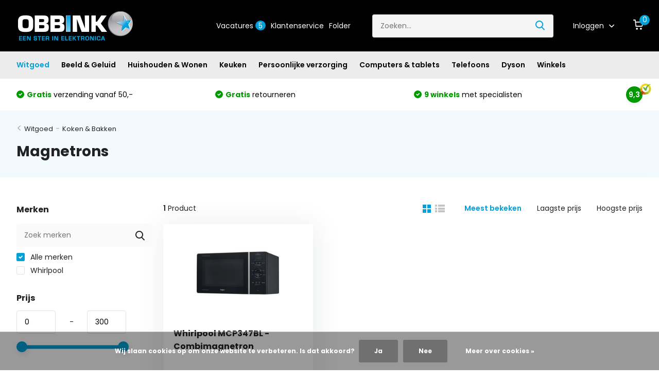

--- FILE ---
content_type: text/html;charset=utf-8
request_url: https://www.obbink.nl/witgoed/koken-bakken/magnetrons/
body_size: 25620
content:
<!doctype html>
<html lang="nl" class="">
	<head>
                             
<script type="text/javascript">
   window.dataLayer = window.dataLayer || [];
   dataLayer.push({
                                                                            
                  ecomm_pagetype: "category",
                  ecomm_category: "Magnetrons",
                  ecomm_prodid: "140860241",
                  ecomm_totalvalue: "279"
                                                                             
                         
                  });
      
</script>


<!-- Google Tag Manager -->
  <script>
  window.dataLayer = window.dataLayer || [];
  function gtag() { dataLayer.push(arguments); }
  gtag('consent', 'default', {
    'ad_user_data': 'denied',
    'ad_personalization': 'denied',
    'ad_storage': 'denied',
    'analytics_storage': 'denied',
    'wait_for_update': 500,
  });
  dataLayer.push({'gtm.start': new Date().getTime(), 'event': 'gtm.js'});
  </script>

<script>(function(w,d,s,l,i){w[l]=w[l]||[];w[l].push({'gtm.start':
new Date().getTime(),event:'gtm.js'});var f=d.getElementsByTagName(s)[0],
j=d.createElement(s),dl=l!='dataLayer'?'&l='+l:'';j.async=true;j.src=
'https://www.googletagmanager.com/gtm.js?id='+i+dl;f.parentNode.insertBefore(j,f);
})(window,document,'script','dataLayer','GTM-TX98PKV');</script>
<!-- End Google Tag Manager -->        <meta charset="utf-8"/>
<!-- [START] 'blocks/head.rain' -->
<!--

  (c) 2008-2026 Lightspeed Netherlands B.V.
  http://www.lightspeedhq.com
  Generated: 31-01-2026 @ 01:31:16

-->
<link rel="canonical" href="https://www.obbink.nl/witgoed/koken-bakken/magnetrons/"/>
<link rel="alternate" href="https://www.obbink.nl/index.rss" type="application/rss+xml" title="Nieuwe producten"/>
<link href="https://cdn.webshopapp.com/assets/cookielaw.css?2025-02-20" rel="stylesheet" type="text/css"/>
<meta name="robots" content="noodp,noydir"/>
<meta name="google-site-verification" content=""/>
<meta property="og:url" content="https://www.obbink.nl/witgoed/koken-bakken/magnetrons/?source=facebook"/>
<meta property="og:site_name" content="Obbink"/>
<meta property="og:title" content="Magnetron kopen? Vandaag besteld, morgen in huis"/>
<meta property="og:description" content="Obbink is al sinds 1934 de Achterhoekse ster in elektronica. ✓Gratis verzending ✓Eigen technische dienst ✓9 echte winkels ✓ Deskundig advies."/>
<!--[if lt IE 9]>
<script src="https://cdn.webshopapp.com/assets/html5shiv.js?2025-02-20"></script>
<![endif]-->
<!-- [END] 'blocks/head.rain' -->
		<meta http-equiv="x-ua-compatible" content="ie=edge">
		<title>Magnetron kopen? Vandaag besteld, morgen in huis - Obbink</title>
		<meta name="description" content="Obbink is al sinds 1934 de Achterhoekse ster in elektronica. ✓Gratis verzending ✓Eigen technische dienst ✓9 echte winkels ✓ Deskundig advies.">
		<meta name="keywords" content="Magnetrons">
		<meta name="theme-color" content="#ffffff">
		<meta name="MobileOptimized" content="320">
		<meta name="HandheldFriendly" content="true">
		<meta name="viewport" content="width=device-width, initial-scale=1, initial-scale=1, minimum-scale=1, maximum-scale=1, user-scalable=no">
		<meta name="author" content="https://www.dmws.nl/">
		
		<link rel="preconnect" href="https://fonts.googleapis.com">
		<link rel="dns-prefetch" href="https://fonts.googleapis.com">
		<link rel="preconnect" href="https://ajax.googleapis.com">
		<link rel="dns-prefetch" href="https://ajax.googleapis.com">
		<link rel="preconnect" href="https://www.gstatic.com" crossorigin="anonymous">
		<link rel="dns-prefetch" href="https://www.gstatic.com" crossorigin="anonymous">
		<link rel="preconnect" href="//cdn.webshopapp.com/">
		<link rel="dns-prefetch" href="//cdn.webshopapp.com/">
    
    		<link rel="preload" href="https://fonts.googleapis.com/css?family=Poppins:300,400,500,600,700,800,900%7CPoppins:300,400,500,600,700,800,900&display=swap" as="style">
    <link rel="preload" href="https://cdn.webshopapp.com/shops/306885/themes/174933/assets/owl-carousel-min.css?2026010513404720201211164426" as="style">
    <link rel="preload" href="https://cdn.webshopapp.com/shops/306885/themes/174933/assets/fancybox.css?2026010513404720201211164426" as="style">
    <link rel="preload" href="https://cdn.webshopapp.com/shops/306885/themes/174933/assets/icomoon.css?2026010513404720201211164426" as="style">
    <link rel="preload" href="https://cdn.webshopapp.com/shops/306885/themes/174933/assets/compete.css?2026010513404720201211164426" as="style">
    <link rel="preload" href="https://cdn.webshopapp.com/shops/306885/themes/174933/assets/custom.css?2026010513404720201211164426" as="style">
    <link rel="preload" href="https://cdn.webshopapp.com/shops/306885/themes/174933/assets/style.css?2026010513404720201211164426" as="style">
    
    <link rel="preload" href="https://cdn.webshopapp.com/shops/306885/themes/174933/assets/jquery-3-4-1-min.js?2026010513404720201211164426" as="script">
    <link rel="preload" href="https://cdn.webshopapp.com/shops/306885/themes/174933/assets/jquery-ui.js?2026010513404720201211164426" as="script">
    <link rel="preload" href="https://cdn.webshopapp.com/shops/306885/themes/174933/assets/js-cookie-min.js?2026010513404720201211164426" as="script">
    <link rel="preload" href="https://cdn.webshopapp.com/shops/306885/themes/174933/assets/owl-carousel-min.js?2026010513404720201211164426" as="script">
    <link rel="preload" href="https://cdn.webshopapp.com/shops/306885/themes/174933/assets/fancybox.js?2026010513404720201211164426" as="script">
    <link rel="preload" href="https://cdn.webshopapp.com/shops/306885/themes/174933/assets/lazyload.js?2026010513404720201211164426" as="script">
    <link rel="preload" href="https://cdn.webshopapp.com/assets/gui.js?2025-02-20" as="script">
    <link rel="preload" href="https://cdn.webshopapp.com/shops/306885/themes/174933/assets/script.js?2026010513404720201211164426" as="script">
    <link rel="preload" href="https://cdn.webshopapp.com/shops/306885/themes/174933/assets/custom.js?2026010513404720201211164426" as="script">
        
    <link href="https://fonts.googleapis.com/css?family=Poppins:300,400,500,600,700,800,900%7CPoppins:300,400,500,600,700,800,900&display=swap" rel="stylesheet" type="text/css">
    <link rel="stylesheet" href="https://cdn.webshopapp.com/shops/306885/themes/174933/assets/owl-carousel-min.css?2026010513404720201211164426" type="text/css">
    <link rel="stylesheet" href="https://cdn.webshopapp.com/shops/306885/themes/174933/assets/fancybox.css?2026010513404720201211164426" type="text/css">
    <link rel="stylesheet" href="https://cdn.webshopapp.com/shops/306885/themes/174933/assets/icomoon.css?2026010513404720201211164426" type="text/css">
    <link rel="stylesheet" href="https://cdn.webshopapp.com/shops/306885/themes/174933/assets/compete.css?2026010513404720201211164426" type="text/css">
    <link rel="stylesheet" href="https://cdn.webshopapp.com/shops/306885/themes/174933/assets/custom.css?2026010513404720201211164426" type="text/css">
    <link rel="stylesheet" href="https://cdn.webshopapp.com/shops/306885/themes/174933/assets/style.css?2026010513404720201211164426" type="text/css">
    
    <script src="https://cdn.webshopapp.com/shops/306885/themes/174933/assets/jquery-3-4-1-min.js?2026010513404720201211164426"></script>

		<link rel="icon" type="image/x-icon" href="https://cdn.webshopapp.com/shops/306885/themes/174933/v/372809/assets/favicon.ico?20201127105104">
		<link rel="apple-touch-icon" href="https://cdn.webshopapp.com/shops/306885/themes/174933/v/372809/assets/favicon.ico?20201127105104">
    
    <meta name="msapplication-config" content="https://cdn.webshopapp.com/shops/306885/themes/174933/assets/browserconfig.xml?2026010513404720201211164426">
<meta property="og:title" content="Magnetron kopen? Vandaag besteld, morgen in huis">
<meta property="og:type" content="website"> 
<meta property="og:site_name" content="Obbink">
<meta property="og:url" content="https://www.obbink.nl/">
<meta property="og:image" content="https://cdn.webshopapp.com/shops/306885/themes/174933/v/2604783/assets/big-block-bg.jpg?20250331113219">
<meta name="twitter:title" content="Magnetron kopen? Vandaag besteld, morgen in huis">
<meta name="twitter:description" content="Obbink is al sinds 1934 de Achterhoekse ster in elektronica. ✓Gratis verzending ✓Eigen technische dienst ✓9 echte winkels ✓ Deskundig advies.">
<meta name="twitter:site" content="Obbink">
<meta name="twitter:card" content="https://cdn.webshopapp.com/shops/306885/themes/174933/v/1618741/assets/logo.png?20221221140804">
<meta name="twitter:image" content="https://cdn.webshopapp.com/shops/306885/themes/174933/v/2604783/assets/big-block-bg.jpg?20250331113219">
<script type="application/ld+json">
  [
        {
      "@context": "http://schema.org/",
      "@type": "Organization",
      "url": "https://www.obbink.nl/",
      "name": "Obbink",
      "legalName": "Obbink",
      "description": "Obbink is al sinds 1934 de Achterhoekse ster in elektronica. ✓Gratis verzending ✓Eigen technische dienst ✓9 echte winkels ✓ Deskundig advies.",
      "logo": "https://cdn.webshopapp.com/shops/306885/themes/174933/v/1618741/assets/logo.png?20221221140804",
      "image": "https://cdn.webshopapp.com/shops/306885/themes/174933/v/2604783/assets/big-block-bg.jpg?20250331113219",
      "contactPoint": {
        "@type": "ContactPoint",
        "contactType": "Customer service",
        "telephone": "0544 - 39 48 78"
      },
      "address": {
        "@type": "PostalAddress",
        "streetAddress": "Koningslinde 3",
        "addressLocality": "",
        "postalCode": "7131 MP Lichtenvoorde",
        "addressCountry": "NL"
      }
         
    },
    { 
      "@context": "http://schema.org", 
      "@type": "WebSite", 
      "url": "https://www.obbink.nl/", 
      "name": "Obbink",
      "description": "Obbink is al sinds 1934 de Achterhoekse ster in elektronica. ✓Gratis verzending ✓Eigen technische dienst ✓9 echte winkels ✓ Deskundig advies.",
      "author": [
        {
          "@type": "Organization",
          "url": "https://www.obbink.nl/",
          "name": "Radio Obbink B.V.",
          "address": {
            "@type": "PostalAddress",
            "streetAddress": "Koningslinde 3",
            "addressLocality": "Lichtenvoorde",
            "addressRegion": "GE",
            "postalCode": "7131 MP",
            "addressCountry": "NL"
          }
        }
      ]
    }
  ]
</script>    
	</head>
	<body>
    <!-- Google Tag Manager (noscript) --><noscript><iframe src="https://www.googletagmanager.com/ns.html?id=GTM-TX98PKV"
      height="0" width="0" style="display:none;visibility:hidden"></iframe></noscript><!-- End Google Tag Manager (noscript) --><ul class="hidden-data hidden"><li>306885</li><li>174933</li><li>ja</li><li>nl</li><li>live</li><li>webshop//obbink/nl</li><li>https://www.obbink.nl/</li></ul><header id="top" class="scroll-active"><div class="top-wrap fixed default"><section class="main pos-r"><div class="container pos-r"><div class="d-flex align-center justify-between"><div class="d-flex align-center"><div id="mobile-menu-btn" class="d-none show-1000"><div class="hamburger"><span></span><span></span><span></span><span></span></div></div><a href="https://www.obbink.nl/account/login/" class="hidden show-575-flex"><i class="icon-login"></i></a><div id="logo" class="d-flex align-center"><a href="https://www.obbink.nl/" accesskey="h"><img class="hide-1000 desktop-logo" src="https://cdn.webshopapp.com/shops/306885/themes/174933/v/1618741/assets/logo.png?20221221140804" alt="Obbink" /><img class="d-none show-1000 mobile-logo" src="https://cdn.webshopapp.com/shops/306885/themes/174933/v/1710850/assets/logo-mobile.png?20230127123718" alt="Obbink" /></a></div></div><div class="d-flex align-center justify-end top-nav"><a href="/vacatures/" class="hide-1000" style="padding:0 10px;">Vacatures <span class="jobs-counter">5</span></a><a href="/service/" class="hide-1000">Klantenservice</a><a href="/folder" class="hide-1000" style="padding-left:10px;">Folder</a><div id="showSearch" class="hide-575"><input type="search" value="" placeholder="Zoeken..." id="searchField"><button type="submit" title="Zoeken" disabled="disabled"><i class="icon-search"></i></button></div><div class="login with-drop hide-575"><a href="https://www.obbink.nl/account/login/"><span>Inloggen <i class="icon-arrow-down"></i></span></a><div class="dropdown"><form method="post" id="formLogin" action="https://www.obbink.nl/account/loginPost/?return=https://www.obbink.nl/witgoed/koken-bakken/magnetrons/"><h3>Inloggen</h3><p>Maak bestellen nóg makkelijker!</p><div><label for="formLoginEmail">E-mailadres<span class="c-negatives">*</span></label><input type="email" id="formLoginEmail" name="email" placeholder="E-mailadres" autocomplete='email' tabindex=1 required></div><div><label for="formLoginPassword">Wachtwoord</label><a href="https://www.obbink.nl/account/password/" class="forgot" tabindex=6>Wachtwoord vergeten?</a><input type="password" id="formLoginPassword" name="password" placeholder="Wachtwoord" autocomplete="current-password" tabindex=2 required></div><div><input type="hidden" name="key" value="5ae2a4ce8e68d3a91ed8766eaf6e6451" /><input type="hidden" name="type" value="login" /><button type="submit" onclick="$('#formLogin').submit(); return false;" class="btn" tabindex=3>Inloggen</button></div></form><div><p class="register">Nog geen account? <a href="https://www.obbink.nl/account/register/" tabindex=5>Account aanmaken</a></p></div></div></div><div class="cart with-drop"><a href="https://www.obbink.nl/cart/" class="count"><span>0</span><i class="icon-cart"></i></a><div class="dropdown"><h3>Winkelwagen</h3><i class="icon-close hidden show-575"></i><p>Uw winkelwagen is leeg</p></div></div></div></div></div><div class="search-autocomplete"><div id="searchExpanded"><div class="container pos-r d-flex align-center"><form action="https://www.obbink.nl/search/" method="get" id="formSearch"  class="search-form d-flex align-center"  data-search-type="desktop"><span onclick="$(this).closest('form').submit();" title="Zoeken" class="search-icon"><i class="icon-search"></i></span><input type="text" name="q" autocomplete="off"  value="" placeholder="Zoeken" class="standard-input" data-input="desktop"/></form><div class="close hide-575">Sluiten</div></div><div class="overlay hide-575"></div></div><div class="container pos-r"><div id="searchResults" class="results-wrap with-filter with-cats" data-search-type="desktop"><div class="close"><i class="icon-close"></i></div><!-- h4>Categorieën</h4 --><h4>Suggesties</h4><div class="categories cat hidden"><ul class="d-flex"></ul></div><div class="categories brands hidden"><ul class="d-flex"></ul></div><div class="d-flex justify-between"><div class="filter-scroll-wrap"><div class="filter-scroll"><div class="subtitle title-font">Filters</div><form data-search-type="desktop"><div class="filter-boxes"><div class="filter-wrap sort"><select name="sort" class="custom-select"></select></div></div><div class="filter-boxes custom-filters"></div></form></div></div><ul class="search-products products-livesearch"></ul></div><div class="more"><a href="#" class="btn accent">Bekijk alle resultaten <span>(0)</span></a></div></div></div></div></section><section id="menu" class="hide-1000 dropdown"><div class="container"><nav class="menu"><ul class="d-flex align-center"><li class="item has-children active"><a class="itemLink active" href="https://www.obbink.nl/witgoed/" title="Witgoed">Witgoed</a><ul class="subnav"><li class="subitem has-children"><a class="subitemLink " href="https://www.obbink.nl/witgoed/wassen-drogen/" title="Wassen &amp; Drogen">Wassen &amp; Drogen</a><ul class="subsubnav"><li class="subitem"><a class="subitemLink" href="https://www.obbink.nl/witgoed/wassen-drogen/wasmachines/" title="Wasmachines">Wasmachines</a></li><li class="subitem"><a class="subitemLink" href="https://www.obbink.nl/witgoed/wassen-drogen/was-droogcombinaties/" title="Was-droogcombinaties">Was-droogcombinaties</a></li><li class="subitem"><a class="subitemLink" href="https://www.obbink.nl/witgoed/wassen-drogen/warmtepompdrogers/" title="Warmtepompdrogers">Warmtepompdrogers</a></li><li class="subitem"><a class="subitemLink" href="https://www.obbink.nl/witgoed/wassen-drogen/condensdrogers/" title="Condensdrogers">Condensdrogers</a></li></ul></li><li class="subitem has-children"><a class="subitemLink " href="https://www.obbink.nl/witgoed/koelkasten/" title="Koelkasten">Koelkasten</a><ul class="subsubnav"><li class="subitem"><a class="subitemLink" href="https://www.obbink.nl/witgoed/koelkasten/koel-vriescombinaties/" title="Koel-vriescombinaties">Koel-vriescombinaties</a></li><li class="subitem"><a class="subitemLink" href="https://www.obbink.nl/witgoed/koelkasten/vrijstaande-koelkasten/" title="Vrijstaande koelkasten">Vrijstaande koelkasten</a></li><li class="subitem"><a class="subitemLink" href="https://www.obbink.nl/witgoed/koelkasten/amerikaanse-koelkasten/" title="Amerikaanse koelkasten">Amerikaanse koelkasten</a></li><li class="subitem"><a class="subitemLink" href="https://www.obbink.nl/witgoed/koelkasten/tafelmodel-koelkasten/" title="Tafelmodel koelkasten">Tafelmodel koelkasten</a></li><li class="subitem"><a class="subitemLink" href="https://www.obbink.nl/witgoed/koelkasten/inbouw-koelkasten/" title="Inbouw koelkasten">Inbouw koelkasten</a></li></ul></li><li class="subitem has-children"><a class="subitemLink " href="https://www.obbink.nl/witgoed/vriezers/" title="Vriezers">Vriezers</a><ul class="subsubnav"><li class="subitem"><a class="subitemLink" href="https://www.obbink.nl/witgoed/vriezers/vrieskasten/" title="Vrieskasten">Vrieskasten</a></li><li class="subitem"><a class="subitemLink" href="https://www.obbink.nl/witgoed/vriezers/vrieskisten/" title="Vrieskisten">Vrieskisten</a></li><li class="subitem"><a class="subitemLink" href="https://www.obbink.nl/witgoed/vriezers/tafelmodel-vriezers/" title="Tafelmodel vriezers">Tafelmodel vriezers</a></li></ul></li><li class="subitem has-children"><a class="subitemLink " href="https://www.obbink.nl/witgoed/vaatwassers/" title="Vaatwassers">Vaatwassers</a><ul class="subsubnav"><li class="subitem"><a class="subitemLink" href="https://www.obbink.nl/witgoed/vaatwassers/inbouw-vaatwassers/" title="Inbouw vaatwassers">Inbouw vaatwassers</a></li><li class="subitem"><a class="subitemLink" href="https://www.obbink.nl/witgoed/vaatwassers/vrijstaande-vaatwassers/" title="Vrijstaande vaatwassers">Vrijstaande vaatwassers</a></li></ul></li><li class="subitem has-children"><a class="subitemLink active " href="https://www.obbink.nl/witgoed/koken-bakken/" title="Koken &amp; Bakken">Koken &amp; Bakken</a><ul class="subsubnav"><li class="subitem"><a class="subitemLink active" href="https://www.obbink.nl/witgoed/koken-bakken/magnetrons/" title="Magnetrons">Magnetrons</a></li><li class="subitem"><a class="subitemLink" href="https://www.obbink.nl/witgoed/koken-bakken/ovens/" title="Ovens">Ovens</a></li><li class="subitem"><a class="subitemLink" href="https://www.obbink.nl/witgoed/koken-bakken/kookplaten/" title="Kookplaten">Kookplaten</a></li><li class="subitem"><a class="subitemLink" href="https://www.obbink.nl/witgoed/koken-bakken/fornuizen/" title="Fornuizen">Fornuizen</a></li></ul></li><li class="subitem has-children"><a class="subitemLink " href="https://www.obbink.nl/witgoed/witgoed-accessoires/" title="Witgoed accessoires">Witgoed accessoires</a><ul class="subsubnav"><li class="subitem"><a class="subitemLink" href="https://www.obbink.nl/witgoed/witgoed-accessoires/tussenstukken/" title="Tussenstukken">Tussenstukken</a></li><li class="subitem"><a class="subitemLink" href="https://www.obbink.nl/witgoed/witgoed-accessoires/slangen-accessoires/" title="Slangen &amp; Accessoires">Slangen &amp; Accessoires</a></li><li class="subitem"><a class="subitemLink" href="https://www.obbink.nl/witgoed/witgoed-accessoires/onderhoud-reiniging/" title="Onderhoud &amp; Reiniging">Onderhoud &amp; Reiniging</a></li></ul></li></ul></li><li class="item has-children"><a class="itemLink" href="https://www.obbink.nl/beeld-geluid/" title="Beeld &amp; Geluid">Beeld &amp; Geluid</a><ul class="subnav"><li class="subitem has-children"><a class="subitemLink " href="https://www.obbink.nl/beeld-geluid/televisies/" title="Televisies">Televisies</a><ul class="subsubnav"><li class="subitem"><a class="subitemLink" href="https://www.obbink.nl/beeld-geluid/televisies/led-televisies/" title="LED televisies">LED televisies</a></li><li class="subitem"><a class="subitemLink" href="https://www.obbink.nl/beeld-geluid/televisies/oled-televisies/" title="OLED televisies">OLED televisies</a></li><li class="subitem"><a class="subitemLink" href="https://www.obbink.nl/beeld-geluid/televisies/qled-televisies/" title="QLED televisies">QLED televisies</a></li><li class="subitem"><a class="subitemLink" href="https://www.obbink.nl/beeld-geluid/televisies/mini-led-televisies/" title="Mini-LED televisies">Mini-LED televisies</a></li><li class="subitem"><a class="subitemLink" href="https://www.obbink.nl/beeld-geluid/televisies/nanocell-televisies/" title="NanoCell televisies">NanoCell televisies</a></li></ul></li><li class="subitem has-children"><a class="subitemLink " href="https://www.obbink.nl/beeld-geluid/televisie-accessoires/" title="Televisie accessoires">Televisie accessoires</a><ul class="subsubnav"><li class="subitem"><a class="subitemLink" href="https://www.obbink.nl/beeld-geluid/televisie-accessoires/mediaspelers/" title="Mediaspelers">Mediaspelers</a></li><li class="subitem"><a class="subitemLink" href="https://www.obbink.nl/beeld-geluid/televisie-accessoires/tv-beugels/" title="TV beugels">TV beugels</a></li><li class="subitem"><a class="subitemLink" href="https://www.obbink.nl/beeld-geluid/televisie-accessoires/tv-kabels/" title="TV kabels">TV kabels</a></li><li class="subitem"><a class="subitemLink" href="https://www.obbink.nl/beeld-geluid/televisie-accessoires/afstandsbedieningen/" title="Afstandsbedieningen">Afstandsbedieningen</a></li><li class="subitem"><a class="subitemLink" href="https://www.obbink.nl/beeld-geluid/televisie-accessoires/kabelgoten/" title="Kabelgoten">Kabelgoten</a></li></ul></li><li class="subitem has-children"><a class="subitemLink " href="https://www.obbink.nl/beeld-geluid/home-cinema/" title="Home cinema">Home cinema</a><ul class="subsubnav"><li class="subitem"><a class="subitemLink" href="https://www.obbink.nl/beeld-geluid/home-cinema/soundbars/" title="Soundbars">Soundbars</a></li><li class="subitem"><a class="subitemLink" href="https://www.obbink.nl/beeld-geluid/home-cinema/dvd-spelers/" title="DVD-spelers">DVD-spelers</a></li><li class="subitem"><a class="subitemLink" href="https://www.obbink.nl/beeld-geluid/home-cinema/beamers/" title="Beamers">Beamers</a></li></ul></li><li class="subitem has-children"><a class="subitemLink " href="https://www.obbink.nl/beeld-geluid/hifi/" title="Hifi">Hifi</a><ul class="subsubnav"><li class="subitem"><a class="subitemLink" href="https://www.obbink.nl/beeld-geluid/hifi/hifi-speakers/" title="Hifi speakers">Hifi speakers</a></li><li class="subitem"><a class="subitemLink" href="https://www.obbink.nl/beeld-geluid/hifi/platenspelers/" title="Platenspelers">Platenspelers</a></li><li class="subitem"><a class="subitemLink" href="https://www.obbink.nl/beeld-geluid/hifi/cd-spelers/" title="CD-Spelers">CD-Spelers</a></li><li class="subitem"><a class="subitemLink" href="https://www.obbink.nl/beeld-geluid/hifi/versterkers/" title="Versterkers">Versterkers</a></li><li class="subitem"><a class="subitemLink" href="https://www.obbink.nl/beeld-geluid/hifi/receivers/" title="Receivers">Receivers</a></li><li class="subitem"><a class="subitemLink" href="https://www.obbink.nl/beeld-geluid/hifi/subwoofers/" title="Subwoofers">Subwoofers</a></li></ul></li><li class="subitem has-children"><a class="subitemLink " href="https://www.obbink.nl/beeld-geluid/radios-speakers/" title="Radio&#039;s &amp; Speakers">Radio&#039;s &amp; Speakers</a><ul class="subsubnav"><li class="subitem"><a class="subitemLink" href="https://www.obbink.nl/beeld-geluid/radios-speakers/speakers/" title="Speakers">Speakers</a></li><li class="subitem"><a class="subitemLink" href="https://www.obbink.nl/beeld-geluid/radios-speakers/radios/" title="Radio&#039;s">Radio&#039;s</a></li><li class="subitem"><a class="subitemLink" href="https://www.obbink.nl/beeld-geluid/radios-speakers/wekkerradios/" title="Wekkerradio&#039;s">Wekkerradio&#039;s</a></li><li class="subitem"><a class="subitemLink" href="https://www.obbink.nl/beeld-geluid/radios-speakers/sonos/" title="Sonos">Sonos</a></li></ul></li><li class="subitem"><a class="subitemLink " href="https://www.obbink.nl/beeld-geluid/koptelefoons/" title="Koptelefoons">Koptelefoons</a></li><li class="subitem"><a class="subitemLink " href="https://www.obbink.nl/beeld-geluid/oordopjes/" title="Oordopjes">Oordopjes</a></li><li class="subitem has-children"><a class="subitemLink " href="https://www.obbink.nl/beeld-geluid/audio-accessoires/" title="Audio accessoires">Audio accessoires</a><ul class="subsubnav"><li class="subitem"><a class="subitemLink" href="https://www.obbink.nl/beeld-geluid/audio-accessoires/muurbeugels/" title="Muurbeugels">Muurbeugels</a></li><li class="subitem"><a class="subitemLink" href="https://www.obbink.nl/beeld-geluid/audio-accessoires/audiokabels/" title="Audiokabels">Audiokabels</a></li></ul></li></ul></li><li class="item has-children"><a class="itemLink" href="https://www.obbink.nl/huishouden-wonen/" title="Huishouden &amp; Wonen">Huishouden &amp; Wonen</a><ul class="subnav"><li class="subitem has-children"><a class="subitemLink " href="https://www.obbink.nl/huishouden-wonen/stofzuigen/" title="Stofzuigen">Stofzuigen</a><ul class="subsubnav"><li class="subitem"><a class="subitemLink" href="https://www.obbink.nl/huishouden-wonen/stofzuigen/stofzuigers-met-zak/" title="Stofzuigers met zak">Stofzuigers met zak</a></li><li class="subitem"><a class="subitemLink" href="https://www.obbink.nl/huishouden-wonen/stofzuigen/stofzuigers-zonder-zak/" title="Stofzuigers zonder zak">Stofzuigers zonder zak</a></li><li class="subitem"><a class="subitemLink" href="https://www.obbink.nl/huishouden-wonen/stofzuigen/steelstofzuigers/" title="Steelstofzuigers">Steelstofzuigers</a></li><li class="subitem"><a class="subitemLink" href="https://www.obbink.nl/huishouden-wonen/stofzuigen/dyson/" title="Dyson">Dyson</a></li><li class="subitem"><a class="subitemLink" href="https://www.obbink.nl/huishouden-wonen/stofzuigen/robotstofzuigers/" title="Robotstofzuigers">Robotstofzuigers</a></li><li class="subitem"><a class="subitemLink" href="https://www.obbink.nl/huishouden-wonen/stofzuigen/kruimeldieven/" title="Kruimeldieven">Kruimeldieven</a></li><li class="subitem"><a class="subitemLink" href="https://www.obbink.nl/huishouden-wonen/stofzuigen/stofzuiger-accessoires/" title="Stofzuiger accessoires">Stofzuiger accessoires</a></li></ul></li><li class="subitem has-children"><a class="subitemLink " href="https://www.obbink.nl/huishouden-wonen/strijken/" title="Strijken">Strijken</a><ul class="subsubnav"><li class="subitem"><a class="subitemLink" href="https://www.obbink.nl/huishouden-wonen/strijken/strijkijzers/" title="Strijkijzers">Strijkijzers</a></li><li class="subitem"><a class="subitemLink" href="https://www.obbink.nl/huishouden-wonen/strijken/stoomgeneratoren/" title="Stoomgeneratoren">Stoomgeneratoren</a></li><li class="subitem"><a class="subitemLink" href="https://www.obbink.nl/huishouden-wonen/strijken/kledingstomers/" title="Kledingstomers">Kledingstomers</a></li><li class="subitem"><a class="subitemLink" href="https://www.obbink.nl/huishouden-wonen/strijken/strijkaccessoires/" title="Strijkaccessoires">Strijkaccessoires</a></li></ul></li><li class="subitem has-children"><a class="subitemLink " href="https://www.obbink.nl/huishouden-wonen/reinigen/" title="Reinigen">Reinigen</a><ul class="subsubnav"><li class="subitem"><a class="subitemLink" href="https://www.obbink.nl/huishouden-wonen/reinigen/stoomreinigers/" title="Stoomreinigers">Stoomreinigers</a></li><li class="subitem"><a class="subitemLink" href="https://www.obbink.nl/huishouden-wonen/reinigen/ruitenreinigers/" title="Ruitenreinigers">Ruitenreinigers</a></li><li class="subitem"><a class="subitemLink" href="https://www.obbink.nl/huishouden-wonen/reinigen/vloerreinigers/" title="Vloerreinigers">Vloerreinigers</a></li></ul></li><li class="subitem has-children"><a class="subitemLink " href="https://www.obbink.nl/huishouden-wonen/smart-home/" title="Smart Home">Smart Home</a><ul class="subsubnav"><li class="subitem"><a class="subitemLink" href="https://www.obbink.nl/huishouden-wonen/smart-home/smart-home-systemen/" title="Smart Home systemen">Smart Home systemen</a></li><li class="subitem"><a class="subitemLink" href="https://www.obbink.nl/huishouden-wonen/smart-home/slimme-deurbellen/" title="Slimme deurbellen">Slimme deurbellen</a></li><li class="subitem"><a class="subitemLink" href="https://www.obbink.nl/huishouden-wonen/smart-home/slimme-verlichting/" title="Slimme verlichting">Slimme verlichting</a></li></ul></li><li class="subitem"><a class="subitemLink " href="https://www.obbink.nl/huishouden-wonen/beveilingscameras/" title="Beveilingscamera&#039;s">Beveilingscamera&#039;s</a></li><li class="subitem has-children"><a class="subitemLink " href="https://www.obbink.nl/huishouden-wonen/klimaatbeheersing/" title="Klimaatbeheersing">Klimaatbeheersing</a><ul class="subsubnav"><li class="subitem"><a class="subitemLink" href="https://www.obbink.nl/huishouden-wonen/klimaatbeheersing/mobiele-aircos/" title="Mobiele airco&#039;s">Mobiele airco&#039;s</a></li><li class="subitem"><a class="subitemLink" href="https://www.obbink.nl/huishouden-wonen/klimaatbeheersing/ventilatoren/" title="Ventilatoren">Ventilatoren</a></li><li class="subitem"><a class="subitemLink" href="https://www.obbink.nl/huishouden-wonen/klimaatbeheersing/elektrische-kachels/" title="Elektrische kachels">Elektrische kachels</a></li></ul></li><li class="subitem has-children"><a class="subitemLink " href="https://www.obbink.nl/huishouden-wonen/luchtbehandeling/" title="Luchtbehandeling">Luchtbehandeling</a><ul class="subsubnav"><li class="subitem"><a class="subitemLink" href="https://www.obbink.nl/huishouden-wonen/luchtbehandeling/luchtbevochtigers/" title="Luchtbevochtigers">Luchtbevochtigers</a></li><li class="subitem"><a class="subitemLink" href="https://www.obbink.nl/huishouden-wonen/luchtbehandeling/luchtreinigers/" title="Luchtreinigers">Luchtreinigers</a></li><li class="subitem"><a class="subitemLink" href="https://www.obbink.nl/huishouden-wonen/luchtbehandeling/dyson/" title="Dyson">Dyson</a></li></ul></li><li class="subitem has-children"><a class="subitemLink " href="https://www.obbink.nl/huishouden-wonen/overig-huishouden-wonen/" title="Overig huishouden &amp; Wonen">Overig huishouden &amp; Wonen</a><ul class="subsubnav"><li class="subitem"><a class="subitemLink" href="https://www.obbink.nl/huishouden-wonen/overig-huishouden-wonen/batterijen/" title="Batterijen">Batterijen</a></li><li class="subitem"><a class="subitemLink" href="https://www.obbink.nl/huishouden-wonen/overig-huishouden-wonen/babyfoons/" title="Babyfoons">Babyfoons</a></li><li class="subitem"><a class="subitemLink" href="https://www.obbink.nl/huishouden-wonen/overig-huishouden-wonen/rookmelders/" title="Rookmelders">Rookmelders</a></li></ul></li></ul></li><li class="item has-children"><a class="itemLink" href="https://www.obbink.nl/keuken/" title="Keuken">Keuken</a><ul class="subnav"><li class="subitem has-children"><a class="subitemLink " href="https://www.obbink.nl/keuken/koffiemachines/" title="Koffiemachines">Koffiemachines</a><ul class="subsubnav"><li class="subitem"><a class="subitemLink" href="https://www.obbink.nl/keuken/koffiemachines/volautomatische-espressomachines/" title="Volautomatische espressomachines">Volautomatische espressomachines</a></li><li class="subitem"><a class="subitemLink" href="https://www.obbink.nl/keuken/koffiemachines/senseo-apparaten/" title="Senseo apparaten">Senseo apparaten</a></li><li class="subitem"><a class="subitemLink" href="https://www.obbink.nl/keuken/koffiemachines/nespresso-apparaten/" title="Nespresso apparaten">Nespresso apparaten</a></li><li class="subitem"><a class="subitemLink" href="https://www.obbink.nl/keuken/koffiemachines/dolce-gusto-apparaten/" title="Dolce Gusto apparaten">Dolce Gusto apparaten</a></li><li class="subitem"><a class="subitemLink" href="https://www.obbink.nl/keuken/koffiemachines/filter-koffiezetapparaten/" title="Filter koffiezetapparaten">Filter koffiezetapparaten</a></li><li class="subitem"><a class="subitemLink" href="https://www.obbink.nl/keuken/koffiemachines/pistonmachines/" title="Pistonmachines">Pistonmachines</a></li><li class="subitem"><a class="subitemLink" href="https://www.obbink.nl/keuken/koffiemachines/melkopschuimers/" title="Melkopschuimers">Melkopschuimers</a></li></ul></li><li class="subitem has-children"><a class="subitemLink " href="https://www.obbink.nl/keuken/bakken-braden-grillen/" title="Bakken, braden &amp; grillen">Bakken, braden &amp; grillen</a><ul class="subsubnav"><li class="subitem"><a class="subitemLink" href="https://www.obbink.nl/keuken/bakken-braden-grillen/airfryers/" title="Airfryers">Airfryers</a></li><li class="subitem"><a class="subitemLink" href="https://www.obbink.nl/keuken/bakken-braden-grillen/friteuses/" title="Friteuses">Friteuses</a></li><li class="subitem"><a class="subitemLink" href="https://www.obbink.nl/keuken/bakken-braden-grillen/contact-grills/" title="Contact grills">Contact grills</a></li><li class="subitem"><a class="subitemLink" href="https://www.obbink.nl/keuken/bakken-braden-grillen/tosti-ijzers/" title="Tosti-ijzers">Tosti-ijzers</a></li><li class="subitem"><a class="subitemLink" href="https://www.obbink.nl/keuken/bakken-braden-grillen/wafelijzers/" title="Wafelijzers">Wafelijzers</a></li><li class="subitem"><a class="subitemLink" href="https://www.obbink.nl/keuken/bakken-braden-grillen/broodroosters/" title="Broodroosters">Broodroosters</a></li><li class="subitem"><a class="subitemLink" href="https://www.obbink.nl/keuken/bakken-braden-grillen/broodbakmachines/" title="Broodbakmachines">Broodbakmachines</a></li></ul></li><li class="subitem has-children"><a class="subitemLink " href="https://www.obbink.nl/keuken/hakken-mixen-snijden/" title="Hakken, mixen &amp; snijden">Hakken, mixen &amp; snijden</a><ul class="subsubnav"><li class="subitem"><a class="subitemLink" href="https://www.obbink.nl/keuken/hakken-mixen-snijden/keukenmachines/" title="Keukenmachines">Keukenmachines</a></li><li class="subitem"><a class="subitemLink" href="https://www.obbink.nl/keuken/hakken-mixen-snijden/foodprocessors/" title="Foodprocessors">Foodprocessors</a></li><li class="subitem"><a class="subitemLink" href="https://www.obbink.nl/keuken/hakken-mixen-snijden/staafmixers/" title="Staafmixers">Staafmixers</a></li><li class="subitem"><a class="subitemLink" href="https://www.obbink.nl/keuken/hakken-mixen-snijden/handmixers/" title="Handmixers">Handmixers</a></li><li class="subitem"><a class="subitemLink" href="https://www.obbink.nl/keuken/hakken-mixen-snijden/blenders/" title="Blenders">Blenders</a></li><li class="subitem"><a class="subitemLink" href="https://www.obbink.nl/keuken/hakken-mixen-snijden/hakmolens/" title="Hakmolens">Hakmolens</a></li><li class="subitem"><a class="subitemLink" href="https://www.obbink.nl/keuken/hakken-mixen-snijden/snijmachines/" title="Snijmachines">Snijmachines</a></li></ul></li><li class="subitem has-children"><a class="subitemLink " href="https://www.obbink.nl/keuken/funcooking/" title="Funcooking">Funcooking</a><ul class="subsubnav"><li class="subitem"><a class="subitemLink" href="https://www.obbink.nl/keuken/funcooking/gourmetstellen/" title="Gourmetstellen">Gourmetstellen</a></li><li class="subitem"><a class="subitemLink" href="https://www.obbink.nl/keuken/funcooking/grillplaten/" title="Grillplaten">Grillplaten</a></li><li class="subitem"><a class="subitemLink" href="https://www.obbink.nl/keuken/funcooking/pizzarettes/" title="Pizzarettes">Pizzarettes</a></li><li class="subitem"><a class="subitemLink" href="https://www.obbink.nl/keuken/funcooking/barbecues/" title="Barbecues">Barbecues</a></li></ul></li><li class="subitem has-children"><a class="subitemLink " href="https://www.obbink.nl/keuken/afzuigkappen/" title="Afzuigkappen">Afzuigkappen</a><ul class="subsubnav"><li class="subitem"><a class="subitemLink" href="https://www.obbink.nl/keuken/afzuigkappen/wandschouw-afzuigkappen/" title="Wandschouw afzuigkappen">Wandschouw afzuigkappen</a></li><li class="subitem"><a class="subitemLink" href="https://www.obbink.nl/keuken/afzuigkappen/eiland-afzuigkappen/" title="Eiland afzuigkappen">Eiland afzuigkappen</a></li><li class="subitem"><a class="subitemLink" href="https://www.obbink.nl/keuken/afzuigkappen/onderbouw-afzuigkappen/" title="Onderbouw afzuigkappen">Onderbouw afzuigkappen</a></li><li class="subitem"><a class="subitemLink" href="https://www.obbink.nl/keuken/afzuigkappen/vlakscherm-afzuigkappen/" title="Vlakscherm afzuigkappen">Vlakscherm afzuigkappen</a></li><li class="subitem"><a class="subitemLink" href="https://www.obbink.nl/keuken/afzuigkappen/inbouw-afzuigkappen/" title="Inbouw afzuigkappen">Inbouw afzuigkappen</a></li><li class="subitem"><a class="subitemLink" href="https://www.obbink.nl/keuken/afzuigkappen/afzuigkap-accessoires/" title="Afzuigkap accessoires">Afzuigkap accessoires</a></li></ul></li><li class="subitem has-children"><a class="subitemLink " href="https://www.obbink.nl/keuken/overig-keukenapparatuur/" title="Overig keukenapparatuur">Overig keukenapparatuur</a><ul class="subsubnav"><li class="subitem"><a class="subitemLink" href="https://www.obbink.nl/keuken/overig-keukenapparatuur/waterkokers/" title="Waterkokers">Waterkokers</a></li><li class="subitem"><a class="subitemLink" href="https://www.obbink.nl/keuken/overig-keukenapparatuur/vacuuemmachines/" title="Vacuümmachines">Vacuümmachines</a></li><li class="subitem"><a class="subitemLink" href="https://www.obbink.nl/keuken/overig-keukenapparatuur/keukenweegschalen/" title="Keukenweegschalen">Keukenweegschalen</a></li><li class="subitem"><a class="subitemLink" href="https://www.obbink.nl/keuken/overig-keukenapparatuur/eierkokers/" title="Eierkokers">Eierkokers</a></li><li class="subitem"><a class="subitemLink" href="https://www.obbink.nl/keuken/overig-keukenapparatuur/rijst-en-stoomkokers/" title="Rijst- en stoomkokers ">Rijst- en stoomkokers </a></li><li class="subitem"><a class="subitemLink" href="https://www.obbink.nl/keuken/overig-keukenapparatuur/citruspersen/" title="Citruspersen">Citruspersen</a></li><li class="subitem"><a class="subitemLink" href="https://www.obbink.nl/keuken/overig-keukenapparatuur/sapcentrifuges/" title="Sapcentrifuges">Sapcentrifuges</a></li></ul></li><li class="subitem"><a class="subitemLink " href="https://www.obbink.nl/keuken/kokendwaterkranen/" title="Kokendwaterkranen">Kokendwaterkranen</a></li></ul></li><li class="item has-children"><a class="itemLink" href="https://www.obbink.nl/persoonlijke-verzorging/" title="Persoonlijke verzorging">Persoonlijke verzorging</a><ul class="subnav"><li class="subitem has-children"><a class="subitemLink " href="https://www.obbink.nl/persoonlijke-verzorging/scheren-ontharen/" title="Scheren &amp; Ontharen">Scheren &amp; Ontharen</a><ul class="subsubnav"><li class="subitem"><a class="subitemLink" href="https://www.obbink.nl/persoonlijke-verzorging/scheren-ontharen/scheerapparaten/" title="Scheerapparaten">Scheerapparaten</a></li><li class="subitem"><a class="subitemLink" href="https://www.obbink.nl/persoonlijke-verzorging/scheren-ontharen/baardtrimmers/" title="Baardtrimmers">Baardtrimmers</a></li><li class="subitem"><a class="subitemLink" href="https://www.obbink.nl/persoonlijke-verzorging/scheren-ontharen/tondeuses/" title="Tondeuses">Tondeuses</a></li><li class="subitem"><a class="subitemLink" href="https://www.obbink.nl/persoonlijke-verzorging/scheren-ontharen/ladyshaves/" title="Ladyshaves">Ladyshaves</a></li><li class="subitem"><a class="subitemLink" href="https://www.obbink.nl/persoonlijke-verzorging/scheren-ontharen/epilatoren/" title="Epilatoren">Epilatoren</a></li><li class="subitem"><a class="subitemLink" href="https://www.obbink.nl/persoonlijke-verzorging/scheren-ontharen/neustrimmers/" title="Neustrimmers">Neustrimmers</a></li><li class="subitem"><a class="subitemLink" href="https://www.obbink.nl/persoonlijke-verzorging/scheren-ontharen/scheerkoppen/" title="Scheerkoppen">Scheerkoppen</a></li></ul></li><li class="subitem has-children"><a class="subitemLink " href="https://www.obbink.nl/persoonlijke-verzorging/haarverzorging/" title="Haarverzorging">Haarverzorging</a><ul class="subsubnav"><li class="subitem"><a class="subitemLink" href="https://www.obbink.nl/persoonlijke-verzorging/haarverzorging/fohns/" title="Fohns">Fohns</a></li><li class="subitem"><a class="subitemLink" href="https://www.obbink.nl/persoonlijke-verzorging/haarverzorging/stijltangen/" title="Stijltangen">Stijltangen</a></li><li class="subitem"><a class="subitemLink" href="https://www.obbink.nl/persoonlijke-verzorging/haarverzorging/krultangen/" title="Krultangen">Krultangen</a></li><li class="subitem"><a class="subitemLink" href="https://www.obbink.nl/persoonlijke-verzorging/haarverzorging/krulborstels/" title="Krulborstels">Krulborstels</a></li><li class="subitem"><a class="subitemLink" href="https://www.obbink.nl/persoonlijke-verzorging/haarverzorging/dyson/" title="Dyson">Dyson</a></li></ul></li><li class="subitem has-children"><a class="subitemLink " href="https://www.obbink.nl/persoonlijke-verzorging/mondverzorging/" title="Mondverzorging">Mondverzorging</a><ul class="subsubnav"><li class="subitem"><a class="subitemLink" href="https://www.obbink.nl/persoonlijke-verzorging/mondverzorging/elektrische-tandenborstels/" title="Elektrische tandenborstels">Elektrische tandenborstels</a></li><li class="subitem"><a class="subitemLink" href="https://www.obbink.nl/persoonlijke-verzorging/mondverzorging/tandenborstel-opzetborstels/" title="Tandenborstel opzetborstels">Tandenborstel opzetborstels</a></li></ul></li><li class="subitem has-children"><a class="subitemLink " href="https://www.obbink.nl/persoonlijke-verzorging/ontspanning/" title="Ontspanning">Ontspanning</a><ul class="subsubnav"><li class="subitem"><a class="subitemLink" href="https://www.obbink.nl/persoonlijke-verzorging/ontspanning/elektrische-dekens/" title="Elektrische dekens">Elektrische dekens</a></li><li class="subitem"><a class="subitemLink" href="https://www.obbink.nl/persoonlijke-verzorging/ontspanning/verwarmingskussens-voetenzakken/" title="Verwarmingskussens &amp; Voetenzakken">Verwarmingskussens &amp; Voetenzakken</a></li></ul></li><li class="subitem has-children"><a class="subitemLink " href="https://www.obbink.nl/persoonlijke-verzorging/meetapparatuur/" title="Meetapparatuur">Meetapparatuur</a><ul class="subsubnav"><li class="subitem"><a class="subitemLink" href="https://www.obbink.nl/persoonlijke-verzorging/meetapparatuur/digitale-thermometers/" title="Digitale thermometers">Digitale thermometers</a></li><li class="subitem"><a class="subitemLink" href="https://www.obbink.nl/persoonlijke-verzorging/meetapparatuur/personenweegschalen/" title="Personenweegschalen">Personenweegschalen</a></li></ul></li></ul></li><li class="item has-children"><a class="itemLink" href="https://www.obbink.nl/computers-tablets/" title="Computers &amp; tablets">Computers &amp; tablets</a><ul class="subnav"><li class="subitem has-children"><a class="subitemLink " href="https://www.obbink.nl/computers-tablets/laptops/" title="Laptops">Laptops</a><ul class="subsubnav"><li class="subitem"><a class="subitemLink" href="https://www.obbink.nl/computers-tablets/laptops/laptop-hoezen-sleeves/" title="Laptop hoezen &amp; sleeves">Laptop hoezen &amp; sleeves</a></li></ul></li><li class="subitem has-children"><a class="subitemLink " href="https://www.obbink.nl/computers-tablets/desktops-monitoren/" title="Desktops &amp; Monitoren">Desktops &amp; Monitoren</a><ul class="subsubnav"><li class="subitem"><a class="subitemLink" href="https://www.obbink.nl/computers-tablets/desktops-monitoren/desktops/" title="Desktops">Desktops</a></li><li class="subitem"><a class="subitemLink" href="https://www.obbink.nl/computers-tablets/desktops-monitoren/all-in-one-pcs/" title="All-in-one PC&#039;s">All-in-one PC&#039;s</a></li><li class="subitem"><a class="subitemLink" href="https://www.obbink.nl/computers-tablets/desktops-monitoren/monitoren/" title="Monitoren">Monitoren</a></li><li class="subitem"><a class="subitemLink" href="https://www.obbink.nl/computers-tablets/desktops-monitoren/monitorarmen-standaarden/" title="Monitorarmen &amp; standaarden">Monitorarmen &amp; standaarden</a></li></ul></li><li class="subitem has-children"><a class="subitemLink " href="https://www.obbink.nl/computers-tablets/tablets-e-readers/" title="Tablets &amp; E-readers">Tablets &amp; E-readers</a><ul class="subsubnav"><li class="subitem"><a class="subitemLink" href="https://www.obbink.nl/computers-tablets/tablets-e-readers/tablets/" title="Tablets">Tablets</a></li><li class="subitem"><a class="subitemLink" href="https://www.obbink.nl/computers-tablets/tablets-e-readers/e-readers/" title="E-readers">E-readers</a></li><li class="subitem"><a class="subitemLink" href="https://www.obbink.nl/computers-tablets/tablets-e-readers/tablet-hoezen-accessoires/" title="Tablet hoezen &amp; accessoires">Tablet hoezen &amp; accessoires</a></li></ul></li><li class="subitem has-children"><a class="subitemLink " href="https://www.obbink.nl/computers-tablets/netwerk-internet/" title="Netwerk &amp; Internet">Netwerk &amp; Internet</a><ul class="subsubnav"><li class="subitem"><a class="subitemLink" href="https://www.obbink.nl/computers-tablets/netwerk-internet/switches/" title="Switches">Switches</a></li><li class="subitem"><a class="subitemLink" href="https://www.obbink.nl/computers-tablets/netwerk-internet/routers/" title="Routers">Routers</a></li><li class="subitem"><a class="subitemLink" href="https://www.obbink.nl/computers-tablets/netwerk-internet/powerline-adapters/" title="Powerline adapters">Powerline adapters</a></li></ul></li><li class="subitem has-children"><a class="subitemLink " href="https://www.obbink.nl/computers-tablets/printers/" title="Printers">Printers</a><ul class="subsubnav"><li class="subitem"><a class="subitemLink" href="https://www.obbink.nl/computers-tablets/printers/all-in-one-printers/" title="All-in-one printers">All-in-one printers</a></li></ul></li><li class="subitem has-children"><a class="subitemLink " href="https://www.obbink.nl/computers-tablets/randapparatuur/" title="Randapparatuur">Randapparatuur</a><ul class="subsubnav"><li class="subitem"><a class="subitemLink" href="https://www.obbink.nl/computers-tablets/randapparatuur/muizen/" title="Muizen">Muizen</a></li><li class="subitem"><a class="subitemLink" href="https://www.obbink.nl/computers-tablets/randapparatuur/toetsenborden/" title="Toetsenborden">Toetsenborden</a></li><li class="subitem"><a class="subitemLink" href="https://www.obbink.nl/computers-tablets/randapparatuur/toetsenbord-en-muis-sets/" title="Toetsenbord en muis sets">Toetsenbord en muis sets</a></li><li class="subitem"><a class="subitemLink" href="https://www.obbink.nl/computers-tablets/randapparatuur/pc-speakers/" title="PC Speakers">PC Speakers</a></li><li class="subitem"><a class="subitemLink" href="https://www.obbink.nl/computers-tablets/randapparatuur/kabels-laders/" title="Kabels &amp; laders">Kabels &amp; laders</a></li></ul></li><li class="subitem has-children"><a class="subitemLink " href="https://www.obbink.nl/computers-tablets/opslag-geheugen/" title="Opslag &amp; Geheugen">Opslag &amp; Geheugen</a><ul class="subsubnav"><li class="subitem"><a class="subitemLink" href="https://www.obbink.nl/computers-tablets/opslag-geheugen/geheugenkaarten/" title="Geheugenkaarten">Geheugenkaarten</a></li><li class="subitem"><a class="subitemLink" href="https://www.obbink.nl/computers-tablets/opslag-geheugen/usb-sticks/" title="USB-sticks">USB-sticks</a></li><li class="subitem"><a class="subitemLink" href="https://www.obbink.nl/computers-tablets/opslag-geheugen/externe-harde-schijven/" title="Externe harde schijven">Externe harde schijven</a></li></ul></li><li class="subitem has-children"><a class="subitemLink " href="https://www.obbink.nl/computers-tablets/gaming/" title="Gaming">Gaming</a><ul class="subsubnav"><li class="subitem"><a class="subitemLink" href="https://www.obbink.nl/computers-tablets/gaming/consoles/" title="Consoles">Consoles</a></li><li class="subitem"><a class="subitemLink" href="https://www.obbink.nl/computers-tablets/gaming/controllers/" title="Controllers">Controllers</a></li><li class="subitem"><a class="subitemLink" href="https://www.obbink.nl/computers-tablets/gaming/gaming-headsets/" title="Gaming headsets">Gaming headsets</a></li><li class="subitem"><a class="subitemLink" href="https://www.obbink.nl/computers-tablets/gaming/gaming-accessoires/" title="Gaming accessoires">Gaming accessoires</a></li></ul></li></ul></li><li class="item has-children"><a class="itemLink" href="https://www.obbink.nl/telefoons/" title="Telefoons">Telefoons</a><ul class="subnav"><li class="subitem"><a class="subitemLink " href="https://www.obbink.nl/telefoons/huistelefoons/" title="Huistelefoons">Huistelefoons</a></li><li class="subitem"><a class="subitemLink " href="https://www.obbink.nl/telefoons/seniorentelefoons/" title="Seniorentelefoons">Seniorentelefoons</a></li><li class="subitem"><a class="subitemLink " href="https://www.obbink.nl/telefoons/mobiele-telefoons/" title="Mobiele telefoons">Mobiele telefoons</a></li><li class="subitem"><a class="subitemLink " href="https://www.obbink.nl/telefoons/smartphones/" title="Smartphones">Smartphones</a></li><li class="subitem"><a class="subitemLink " href="https://www.obbink.nl/telefoons/powerbanks/" title="Powerbanks">Powerbanks</a></li><li class="subitem"><a class="subitemLink " href="https://www.obbink.nl/telefoons/kabels-opladers/" title="Kabels &amp; Opladers">Kabels &amp; Opladers</a></li></ul></li><li class="item"><a class="itemLink" href="https://www.obbink.nl/dyson/" title="Dyson">Dyson</a></li><li class="item has-children"><a class="itemLink" href="https://www.obbink.nl/winkels/" title="Winkels">Winkels</a><ul class="subnav"><li class="subitem"><a class="subitemLink " href="https://www.obbink.nl/winkels/obbink-doetinchem/" title="Obbink Doetinchem">Obbink Doetinchem</a></li><li class="subitem"><a class="subitemLink " href="https://www.obbink.nl/winkels/obbink-lichtenvoorde/" title="Obbink Lichtenvoorde ">Obbink Lichtenvoorde </a></li><li class="subitem"><a class="subitemLink " href="https://www.obbink.nl/winkels/obbink-aalten/" title="Obbink Aalten">Obbink Aalten</a></li><li class="subitem"><a class="subitemLink " href="https://www.obbink.nl/winkels/obbink-borculo/" title="Obbink Borculo">Obbink Borculo</a></li><li class="subitem"><a class="subitemLink " href="https://www.obbink.nl/winkels/obbink-didam/" title="Obbink Didam">Obbink Didam</a></li><li class="subitem"><a class="subitemLink " href="https://www.obbink.nl/winkels/obbink-eibergen/" title="Obbink Eibergen">Obbink Eibergen</a></li><li class="subitem"><a class="subitemLink " href="https://www.obbink.nl/winkels/obbink-ruurlo/" title="Obbink Ruurlo">Obbink Ruurlo</a></li><li class="subitem"><a class="subitemLink " href="https://www.obbink.nl/winkels/obbink-varsseveld/" title="Obbink Varsseveld">Obbink Varsseveld</a></li><li class="subitem"><a class="subitemLink " href="https://www.obbink.nl/winkels/obbink-winterswijk/" title="Obbink Winterswijk">Obbink Winterswijk</a></li><li class="subitem"><a class="subitemLink " href="https://www.obbink.nl/winkels/obbink-service-center/" title="Obbink Service Center">Obbink Service Center</a></li></ul></li></ul></nav></div></section><div id="mobileMenu" class="hide"><div class="wrap"><ul><li class="all hidden"><a><i class="icon-nav-left"></i>Alle categorieën</a></li><li class="cat has-children active"><a class="itemLink active" href="https://www.obbink.nl/witgoed/" title="Witgoed">Witgoed<i class="icon-arrow-right"></i></a><ul class="subnav hidden"><li class="subitem has-children"><a class="subitemLink" href="https://www.obbink.nl/witgoed/wassen-drogen/" title="Wassen &amp; Drogen">Wassen &amp; Drogen<i class="icon-arrow-right"></i></a><ul class="subsubnav hidden"><li class="subitem"><a class="subitemLink" href="https://www.obbink.nl/witgoed/wassen-drogen/wasmachines/" title="Wasmachines">Wasmachines</a></li><li class="subitem"><a class="subitemLink" href="https://www.obbink.nl/witgoed/wassen-drogen/was-droogcombinaties/" title="Was-droogcombinaties">Was-droogcombinaties</a></li><li class="subitem"><a class="subitemLink" href="https://www.obbink.nl/witgoed/wassen-drogen/warmtepompdrogers/" title="Warmtepompdrogers">Warmtepompdrogers</a></li><li class="subitem"><a class="subitemLink" href="https://www.obbink.nl/witgoed/wassen-drogen/condensdrogers/" title="Condensdrogers">Condensdrogers</a></li></ul></li><li class="subitem has-children"><a class="subitemLink" href="https://www.obbink.nl/witgoed/koelkasten/" title="Koelkasten">Koelkasten<i class="icon-arrow-right"></i></a><ul class="subsubnav hidden"><li class="subitem"><a class="subitemLink" href="https://www.obbink.nl/witgoed/koelkasten/koel-vriescombinaties/" title="Koel-vriescombinaties">Koel-vriescombinaties</a></li><li class="subitem"><a class="subitemLink" href="https://www.obbink.nl/witgoed/koelkasten/vrijstaande-koelkasten/" title="Vrijstaande koelkasten">Vrijstaande koelkasten</a></li><li class="subitem"><a class="subitemLink" href="https://www.obbink.nl/witgoed/koelkasten/amerikaanse-koelkasten/" title="Amerikaanse koelkasten">Amerikaanse koelkasten</a></li><li class="subitem"><a class="subitemLink" href="https://www.obbink.nl/witgoed/koelkasten/tafelmodel-koelkasten/" title="Tafelmodel koelkasten">Tafelmodel koelkasten</a></li><li class="subitem"><a class="subitemLink" href="https://www.obbink.nl/witgoed/koelkasten/inbouw-koelkasten/" title="Inbouw koelkasten">Inbouw koelkasten</a></li></ul></li><li class="subitem has-children"><a class="subitemLink" href="https://www.obbink.nl/witgoed/vriezers/" title="Vriezers">Vriezers<i class="icon-arrow-right"></i></a><ul class="subsubnav hidden"><li class="subitem"><a class="subitemLink" href="https://www.obbink.nl/witgoed/vriezers/vrieskasten/" title="Vrieskasten">Vrieskasten</a></li><li class="subitem"><a class="subitemLink" href="https://www.obbink.nl/witgoed/vriezers/vrieskisten/" title="Vrieskisten">Vrieskisten</a></li><li class="subitem"><a class="subitemLink" href="https://www.obbink.nl/witgoed/vriezers/tafelmodel-vriezers/" title="Tafelmodel vriezers">Tafelmodel vriezers</a></li></ul></li><li class="subitem has-children"><a class="subitemLink" href="https://www.obbink.nl/witgoed/vaatwassers/" title="Vaatwassers">Vaatwassers<i class="icon-arrow-right"></i></a><ul class="subsubnav hidden"><li class="subitem"><a class="subitemLink" href="https://www.obbink.nl/witgoed/vaatwassers/inbouw-vaatwassers/" title="Inbouw vaatwassers">Inbouw vaatwassers</a></li><li class="subitem"><a class="subitemLink" href="https://www.obbink.nl/witgoed/vaatwassers/vrijstaande-vaatwassers/" title="Vrijstaande vaatwassers">Vrijstaande vaatwassers</a></li></ul></li><li class="subitem has-children"><a class="subitemLink active" href="https://www.obbink.nl/witgoed/koken-bakken/" title="Koken &amp; Bakken">Koken &amp; Bakken<i class="icon-arrow-right"></i></a><ul class="subsubnav hidden"><li class="subitem"><a class="subitemLink active" href="https://www.obbink.nl/witgoed/koken-bakken/magnetrons/" title="Magnetrons">Magnetrons</a></li><li class="subitem"><a class="subitemLink" href="https://www.obbink.nl/witgoed/koken-bakken/ovens/" title="Ovens">Ovens</a></li><li class="subitem"><a class="subitemLink" href="https://www.obbink.nl/witgoed/koken-bakken/kookplaten/" title="Kookplaten">Kookplaten</a></li><li class="subitem"><a class="subitemLink" href="https://www.obbink.nl/witgoed/koken-bakken/fornuizen/" title="Fornuizen">Fornuizen</a></li></ul></li><li class="subitem has-children"><a class="subitemLink" href="https://www.obbink.nl/witgoed/witgoed-accessoires/" title="Witgoed accessoires">Witgoed accessoires<i class="icon-arrow-right"></i></a><ul class="subsubnav hidden"><li class="subitem"><a class="subitemLink" href="https://www.obbink.nl/witgoed/witgoed-accessoires/tussenstukken/" title="Tussenstukken">Tussenstukken</a></li><li class="subitem"><a class="subitemLink" href="https://www.obbink.nl/witgoed/witgoed-accessoires/slangen-accessoires/" title="Slangen &amp; Accessoires">Slangen &amp; Accessoires</a></li><li class="subitem"><a class="subitemLink" href="https://www.obbink.nl/witgoed/witgoed-accessoires/onderhoud-reiniging/" title="Onderhoud &amp; Reiniging">Onderhoud &amp; Reiniging</a></li></ul></li></ul></li><li class="cat has-children"><a class="itemLink" href="https://www.obbink.nl/beeld-geluid/" title="Beeld &amp; Geluid">Beeld &amp; Geluid<i class="icon-arrow-right"></i></a><ul class="subnav hidden"><li class="subitem has-children"><a class="subitemLink" href="https://www.obbink.nl/beeld-geluid/televisies/" title="Televisies">Televisies<i class="icon-arrow-right"></i></a><ul class="subsubnav hidden"><li class="subitem"><a class="subitemLink" href="https://www.obbink.nl/beeld-geluid/televisies/led-televisies/" title="LED televisies">LED televisies</a></li><li class="subitem"><a class="subitemLink" href="https://www.obbink.nl/beeld-geluid/televisies/oled-televisies/" title="OLED televisies">OLED televisies</a></li><li class="subitem"><a class="subitemLink" href="https://www.obbink.nl/beeld-geluid/televisies/qled-televisies/" title="QLED televisies">QLED televisies</a></li><li class="subitem"><a class="subitemLink" href="https://www.obbink.nl/beeld-geluid/televisies/mini-led-televisies/" title="Mini-LED televisies">Mini-LED televisies</a></li><li class="subitem"><a class="subitemLink" href="https://www.obbink.nl/beeld-geluid/televisies/nanocell-televisies/" title="NanoCell televisies">NanoCell televisies</a></li></ul></li><li class="subitem has-children"><a class="subitemLink" href="https://www.obbink.nl/beeld-geluid/televisie-accessoires/" title="Televisie accessoires">Televisie accessoires<i class="icon-arrow-right"></i></a><ul class="subsubnav hidden"><li class="subitem"><a class="subitemLink" href="https://www.obbink.nl/beeld-geluid/televisie-accessoires/mediaspelers/" title="Mediaspelers">Mediaspelers</a></li><li class="subitem"><a class="subitemLink" href="https://www.obbink.nl/beeld-geluid/televisie-accessoires/tv-beugels/" title="TV beugels">TV beugels</a></li><li class="subitem"><a class="subitemLink" href="https://www.obbink.nl/beeld-geluid/televisie-accessoires/tv-kabels/" title="TV kabels">TV kabels</a></li><li class="subitem"><a class="subitemLink" href="https://www.obbink.nl/beeld-geluid/televisie-accessoires/afstandsbedieningen/" title="Afstandsbedieningen">Afstandsbedieningen</a></li><li class="subitem"><a class="subitemLink" href="https://www.obbink.nl/beeld-geluid/televisie-accessoires/kabelgoten/" title="Kabelgoten">Kabelgoten</a></li></ul></li><li class="subitem has-children"><a class="subitemLink" href="https://www.obbink.nl/beeld-geluid/home-cinema/" title="Home cinema">Home cinema<i class="icon-arrow-right"></i></a><ul class="subsubnav hidden"><li class="subitem"><a class="subitemLink" href="https://www.obbink.nl/beeld-geluid/home-cinema/soundbars/" title="Soundbars">Soundbars</a></li><li class="subitem"><a class="subitemLink" href="https://www.obbink.nl/beeld-geluid/home-cinema/dvd-spelers/" title="DVD-spelers">DVD-spelers</a></li><li class="subitem"><a class="subitemLink" href="https://www.obbink.nl/beeld-geluid/home-cinema/beamers/" title="Beamers">Beamers</a></li></ul></li><li class="subitem has-children"><a class="subitemLink" href="https://www.obbink.nl/beeld-geluid/hifi/" title="Hifi">Hifi<i class="icon-arrow-right"></i></a><ul class="subsubnav hidden"><li class="subitem"><a class="subitemLink" href="https://www.obbink.nl/beeld-geluid/hifi/hifi-speakers/" title="Hifi speakers">Hifi speakers</a></li><li class="subitem"><a class="subitemLink" href="https://www.obbink.nl/beeld-geluid/hifi/platenspelers/" title="Platenspelers">Platenspelers</a></li><li class="subitem"><a class="subitemLink" href="https://www.obbink.nl/beeld-geluid/hifi/cd-spelers/" title="CD-Spelers">CD-Spelers</a></li><li class="subitem"><a class="subitemLink" href="https://www.obbink.nl/beeld-geluid/hifi/versterkers/" title="Versterkers">Versterkers</a></li><li class="subitem"><a class="subitemLink" href="https://www.obbink.nl/beeld-geluid/hifi/receivers/" title="Receivers">Receivers</a></li><li class="subitem"><a class="subitemLink" href="https://www.obbink.nl/beeld-geluid/hifi/subwoofers/" title="Subwoofers">Subwoofers</a></li></ul></li><li class="subitem has-children"><a class="subitemLink" href="https://www.obbink.nl/beeld-geluid/radios-speakers/" title="Radio&#039;s &amp; Speakers">Radio&#039;s &amp; Speakers<i class="icon-arrow-right"></i></a><ul class="subsubnav hidden"><li class="subitem"><a class="subitemLink" href="https://www.obbink.nl/beeld-geluid/radios-speakers/speakers/" title="Speakers">Speakers</a></li><li class="subitem"><a class="subitemLink" href="https://www.obbink.nl/beeld-geluid/radios-speakers/radios/" title="Radio&#039;s">Radio&#039;s</a></li><li class="subitem"><a class="subitemLink" href="https://www.obbink.nl/beeld-geluid/radios-speakers/wekkerradios/" title="Wekkerradio&#039;s">Wekkerradio&#039;s</a></li><li class="subitem"><a class="subitemLink" href="https://www.obbink.nl/beeld-geluid/radios-speakers/sonos/" title="Sonos">Sonos</a></li></ul></li><li class="subitem"><a class="subitemLink" href="https://www.obbink.nl/beeld-geluid/koptelefoons/" title="Koptelefoons">Koptelefoons</a></li><li class="subitem"><a class="subitemLink" href="https://www.obbink.nl/beeld-geluid/oordopjes/" title="Oordopjes">Oordopjes</a></li><li class="subitem has-children"><a class="subitemLink" href="https://www.obbink.nl/beeld-geluid/audio-accessoires/" title="Audio accessoires">Audio accessoires<i class="icon-arrow-right"></i></a><ul class="subsubnav hidden"><li class="subitem"><a class="subitemLink" href="https://www.obbink.nl/beeld-geluid/audio-accessoires/muurbeugels/" title="Muurbeugels">Muurbeugels</a></li><li class="subitem"><a class="subitemLink" href="https://www.obbink.nl/beeld-geluid/audio-accessoires/audiokabels/" title="Audiokabels">Audiokabels</a></li></ul></li></ul></li><li class="cat has-children"><a class="itemLink" href="https://www.obbink.nl/huishouden-wonen/" title="Huishouden &amp; Wonen">Huishouden &amp; Wonen<i class="icon-arrow-right"></i></a><ul class="subnav hidden"><li class="subitem has-children"><a class="subitemLink" href="https://www.obbink.nl/huishouden-wonen/stofzuigen/" title="Stofzuigen">Stofzuigen<i class="icon-arrow-right"></i></a><ul class="subsubnav hidden"><li class="subitem"><a class="subitemLink" href="https://www.obbink.nl/huishouden-wonen/stofzuigen/stofzuigers-met-zak/" title="Stofzuigers met zak">Stofzuigers met zak</a></li><li class="subitem"><a class="subitemLink" href="https://www.obbink.nl/huishouden-wonen/stofzuigen/stofzuigers-zonder-zak/" title="Stofzuigers zonder zak">Stofzuigers zonder zak</a></li><li class="subitem"><a class="subitemLink" href="https://www.obbink.nl/huishouden-wonen/stofzuigen/steelstofzuigers/" title="Steelstofzuigers">Steelstofzuigers</a></li><li class="subitem"><a class="subitemLink" href="https://www.obbink.nl/huishouden-wonen/stofzuigen/dyson/" title="Dyson">Dyson</a></li><li class="subitem"><a class="subitemLink" href="https://www.obbink.nl/huishouden-wonen/stofzuigen/robotstofzuigers/" title="Robotstofzuigers">Robotstofzuigers</a></li><li class="subitem"><a class="subitemLink" href="https://www.obbink.nl/huishouden-wonen/stofzuigen/kruimeldieven/" title="Kruimeldieven">Kruimeldieven</a></li><li class="subitem"><a class="subitemLink" href="https://www.obbink.nl/huishouden-wonen/stofzuigen/stofzuiger-accessoires/" title="Stofzuiger accessoires">Stofzuiger accessoires</a></li></ul></li><li class="subitem has-children"><a class="subitemLink" href="https://www.obbink.nl/huishouden-wonen/strijken/" title="Strijken">Strijken<i class="icon-arrow-right"></i></a><ul class="subsubnav hidden"><li class="subitem"><a class="subitemLink" href="https://www.obbink.nl/huishouden-wonen/strijken/strijkijzers/" title="Strijkijzers">Strijkijzers</a></li><li class="subitem"><a class="subitemLink" href="https://www.obbink.nl/huishouden-wonen/strijken/stoomgeneratoren/" title="Stoomgeneratoren">Stoomgeneratoren</a></li><li class="subitem"><a class="subitemLink" href="https://www.obbink.nl/huishouden-wonen/strijken/kledingstomers/" title="Kledingstomers">Kledingstomers</a></li><li class="subitem"><a class="subitemLink" href="https://www.obbink.nl/huishouden-wonen/strijken/strijkaccessoires/" title="Strijkaccessoires">Strijkaccessoires</a></li></ul></li><li class="subitem has-children"><a class="subitemLink" href="https://www.obbink.nl/huishouden-wonen/reinigen/" title="Reinigen">Reinigen<i class="icon-arrow-right"></i></a><ul class="subsubnav hidden"><li class="subitem"><a class="subitemLink" href="https://www.obbink.nl/huishouden-wonen/reinigen/stoomreinigers/" title="Stoomreinigers">Stoomreinigers</a></li><li class="subitem"><a class="subitemLink" href="https://www.obbink.nl/huishouden-wonen/reinigen/ruitenreinigers/" title="Ruitenreinigers">Ruitenreinigers</a></li><li class="subitem"><a class="subitemLink" href="https://www.obbink.nl/huishouden-wonen/reinigen/vloerreinigers/" title="Vloerreinigers">Vloerreinigers</a></li></ul></li><li class="subitem has-children"><a class="subitemLink" href="https://www.obbink.nl/huishouden-wonen/smart-home/" title="Smart Home">Smart Home<i class="icon-arrow-right"></i></a><ul class="subsubnav hidden"><li class="subitem"><a class="subitemLink" href="https://www.obbink.nl/huishouden-wonen/smart-home/smart-home-systemen/" title="Smart Home systemen">Smart Home systemen</a></li><li class="subitem"><a class="subitemLink" href="https://www.obbink.nl/huishouden-wonen/smart-home/slimme-deurbellen/" title="Slimme deurbellen">Slimme deurbellen</a></li><li class="subitem"><a class="subitemLink" href="https://www.obbink.nl/huishouden-wonen/smart-home/slimme-verlichting/" title="Slimme verlichting">Slimme verlichting</a></li></ul></li><li class="subitem"><a class="subitemLink" href="https://www.obbink.nl/huishouden-wonen/beveilingscameras/" title="Beveilingscamera&#039;s">Beveilingscamera&#039;s</a></li><li class="subitem has-children"><a class="subitemLink" href="https://www.obbink.nl/huishouden-wonen/klimaatbeheersing/" title="Klimaatbeheersing">Klimaatbeheersing<i class="icon-arrow-right"></i></a><ul class="subsubnav hidden"><li class="subitem"><a class="subitemLink" href="https://www.obbink.nl/huishouden-wonen/klimaatbeheersing/mobiele-aircos/" title="Mobiele airco&#039;s">Mobiele airco&#039;s</a></li><li class="subitem"><a class="subitemLink" href="https://www.obbink.nl/huishouden-wonen/klimaatbeheersing/ventilatoren/" title="Ventilatoren">Ventilatoren</a></li><li class="subitem"><a class="subitemLink" href="https://www.obbink.nl/huishouden-wonen/klimaatbeheersing/elektrische-kachels/" title="Elektrische kachels">Elektrische kachels</a></li></ul></li><li class="subitem has-children"><a class="subitemLink" href="https://www.obbink.nl/huishouden-wonen/luchtbehandeling/" title="Luchtbehandeling">Luchtbehandeling<i class="icon-arrow-right"></i></a><ul class="subsubnav hidden"><li class="subitem"><a class="subitemLink" href="https://www.obbink.nl/huishouden-wonen/luchtbehandeling/luchtbevochtigers/" title="Luchtbevochtigers">Luchtbevochtigers</a></li><li class="subitem"><a class="subitemLink" href="https://www.obbink.nl/huishouden-wonen/luchtbehandeling/luchtreinigers/" title="Luchtreinigers">Luchtreinigers</a></li><li class="subitem"><a class="subitemLink" href="https://www.obbink.nl/huishouden-wonen/luchtbehandeling/dyson/" title="Dyson">Dyson</a></li></ul></li><li class="subitem has-children"><a class="subitemLink" href="https://www.obbink.nl/huishouden-wonen/overig-huishouden-wonen/" title="Overig huishouden &amp; Wonen">Overig huishouden &amp; Wonen<i class="icon-arrow-right"></i></a><ul class="subsubnav hidden"><li class="subitem"><a class="subitemLink" href="https://www.obbink.nl/huishouden-wonen/overig-huishouden-wonen/batterijen/" title="Batterijen">Batterijen</a></li><li class="subitem"><a class="subitemLink" href="https://www.obbink.nl/huishouden-wonen/overig-huishouden-wonen/babyfoons/" title="Babyfoons">Babyfoons</a></li><li class="subitem"><a class="subitemLink" href="https://www.obbink.nl/huishouden-wonen/overig-huishouden-wonen/rookmelders/" title="Rookmelders">Rookmelders</a></li></ul></li></ul></li><li class="cat has-children"><a class="itemLink" href="https://www.obbink.nl/keuken/" title="Keuken">Keuken<i class="icon-arrow-right"></i></a><ul class="subnav hidden"><li class="subitem has-children"><a class="subitemLink" href="https://www.obbink.nl/keuken/koffiemachines/" title="Koffiemachines">Koffiemachines<i class="icon-arrow-right"></i></a><ul class="subsubnav hidden"><li class="subitem"><a class="subitemLink" href="https://www.obbink.nl/keuken/koffiemachines/volautomatische-espressomachines/" title="Volautomatische espressomachines">Volautomatische espressomachines</a></li><li class="subitem"><a class="subitemLink" href="https://www.obbink.nl/keuken/koffiemachines/senseo-apparaten/" title="Senseo apparaten">Senseo apparaten</a></li><li class="subitem"><a class="subitemLink" href="https://www.obbink.nl/keuken/koffiemachines/nespresso-apparaten/" title="Nespresso apparaten">Nespresso apparaten</a></li><li class="subitem"><a class="subitemLink" href="https://www.obbink.nl/keuken/koffiemachines/dolce-gusto-apparaten/" title="Dolce Gusto apparaten">Dolce Gusto apparaten</a></li><li class="subitem"><a class="subitemLink" href="https://www.obbink.nl/keuken/koffiemachines/filter-koffiezetapparaten/" title="Filter koffiezetapparaten">Filter koffiezetapparaten</a></li><li class="subitem"><a class="subitemLink" href="https://www.obbink.nl/keuken/koffiemachines/pistonmachines/" title="Pistonmachines">Pistonmachines</a></li><li class="subitem"><a class="subitemLink" href="https://www.obbink.nl/keuken/koffiemachines/melkopschuimers/" title="Melkopschuimers">Melkopschuimers</a></li></ul></li><li class="subitem has-children"><a class="subitemLink" href="https://www.obbink.nl/keuken/bakken-braden-grillen/" title="Bakken, braden &amp; grillen">Bakken, braden &amp; grillen<i class="icon-arrow-right"></i></a><ul class="subsubnav hidden"><li class="subitem"><a class="subitemLink" href="https://www.obbink.nl/keuken/bakken-braden-grillen/airfryers/" title="Airfryers">Airfryers</a></li><li class="subitem"><a class="subitemLink" href="https://www.obbink.nl/keuken/bakken-braden-grillen/friteuses/" title="Friteuses">Friteuses</a></li><li class="subitem"><a class="subitemLink" href="https://www.obbink.nl/keuken/bakken-braden-grillen/contact-grills/" title="Contact grills">Contact grills</a></li><li class="subitem"><a class="subitemLink" href="https://www.obbink.nl/keuken/bakken-braden-grillen/tosti-ijzers/" title="Tosti-ijzers">Tosti-ijzers</a></li><li class="subitem"><a class="subitemLink" href="https://www.obbink.nl/keuken/bakken-braden-grillen/wafelijzers/" title="Wafelijzers">Wafelijzers</a></li><li class="subitem"><a class="subitemLink" href="https://www.obbink.nl/keuken/bakken-braden-grillen/broodroosters/" title="Broodroosters">Broodroosters</a></li><li class="subitem"><a class="subitemLink" href="https://www.obbink.nl/keuken/bakken-braden-grillen/broodbakmachines/" title="Broodbakmachines">Broodbakmachines</a></li></ul></li><li class="subitem has-children"><a class="subitemLink" href="https://www.obbink.nl/keuken/hakken-mixen-snijden/" title="Hakken, mixen &amp; snijden">Hakken, mixen &amp; snijden<i class="icon-arrow-right"></i></a><ul class="subsubnav hidden"><li class="subitem"><a class="subitemLink" href="https://www.obbink.nl/keuken/hakken-mixen-snijden/keukenmachines/" title="Keukenmachines">Keukenmachines</a></li><li class="subitem"><a class="subitemLink" href="https://www.obbink.nl/keuken/hakken-mixen-snijden/foodprocessors/" title="Foodprocessors">Foodprocessors</a></li><li class="subitem"><a class="subitemLink" href="https://www.obbink.nl/keuken/hakken-mixen-snijden/staafmixers/" title="Staafmixers">Staafmixers</a></li><li class="subitem"><a class="subitemLink" href="https://www.obbink.nl/keuken/hakken-mixen-snijden/handmixers/" title="Handmixers">Handmixers</a></li><li class="subitem"><a class="subitemLink" href="https://www.obbink.nl/keuken/hakken-mixen-snijden/blenders/" title="Blenders">Blenders</a></li><li class="subitem"><a class="subitemLink" href="https://www.obbink.nl/keuken/hakken-mixen-snijden/hakmolens/" title="Hakmolens">Hakmolens</a></li><li class="subitem"><a class="subitemLink" href="https://www.obbink.nl/keuken/hakken-mixen-snijden/snijmachines/" title="Snijmachines">Snijmachines</a></li></ul></li><li class="subitem has-children"><a class="subitemLink" href="https://www.obbink.nl/keuken/funcooking/" title="Funcooking">Funcooking<i class="icon-arrow-right"></i></a><ul class="subsubnav hidden"><li class="subitem"><a class="subitemLink" href="https://www.obbink.nl/keuken/funcooking/gourmetstellen/" title="Gourmetstellen">Gourmetstellen</a></li><li class="subitem"><a class="subitemLink" href="https://www.obbink.nl/keuken/funcooking/grillplaten/" title="Grillplaten">Grillplaten</a></li><li class="subitem"><a class="subitemLink" href="https://www.obbink.nl/keuken/funcooking/pizzarettes/" title="Pizzarettes">Pizzarettes</a></li><li class="subitem"><a class="subitemLink" href="https://www.obbink.nl/keuken/funcooking/barbecues/" title="Barbecues">Barbecues</a></li></ul></li><li class="subitem has-children"><a class="subitemLink" href="https://www.obbink.nl/keuken/afzuigkappen/" title="Afzuigkappen">Afzuigkappen<i class="icon-arrow-right"></i></a><ul class="subsubnav hidden"><li class="subitem"><a class="subitemLink" href="https://www.obbink.nl/keuken/afzuigkappen/wandschouw-afzuigkappen/" title="Wandschouw afzuigkappen">Wandschouw afzuigkappen</a></li><li class="subitem"><a class="subitemLink" href="https://www.obbink.nl/keuken/afzuigkappen/eiland-afzuigkappen/" title="Eiland afzuigkappen">Eiland afzuigkappen</a></li><li class="subitem"><a class="subitemLink" href="https://www.obbink.nl/keuken/afzuigkappen/onderbouw-afzuigkappen/" title="Onderbouw afzuigkappen">Onderbouw afzuigkappen</a></li><li class="subitem"><a class="subitemLink" href="https://www.obbink.nl/keuken/afzuigkappen/vlakscherm-afzuigkappen/" title="Vlakscherm afzuigkappen">Vlakscherm afzuigkappen</a></li><li class="subitem"><a class="subitemLink" href="https://www.obbink.nl/keuken/afzuigkappen/inbouw-afzuigkappen/" title="Inbouw afzuigkappen">Inbouw afzuigkappen</a></li><li class="subitem"><a class="subitemLink" href="https://www.obbink.nl/keuken/afzuigkappen/afzuigkap-accessoires/" title="Afzuigkap accessoires">Afzuigkap accessoires</a></li></ul></li><li class="subitem has-children"><a class="subitemLink" href="https://www.obbink.nl/keuken/overig-keukenapparatuur/" title="Overig keukenapparatuur">Overig keukenapparatuur<i class="icon-arrow-right"></i></a><ul class="subsubnav hidden"><li class="subitem"><a class="subitemLink" href="https://www.obbink.nl/keuken/overig-keukenapparatuur/waterkokers/" title="Waterkokers">Waterkokers</a></li><li class="subitem"><a class="subitemLink" href="https://www.obbink.nl/keuken/overig-keukenapparatuur/vacuuemmachines/" title="Vacuümmachines">Vacuümmachines</a></li><li class="subitem"><a class="subitemLink" href="https://www.obbink.nl/keuken/overig-keukenapparatuur/keukenweegschalen/" title="Keukenweegschalen">Keukenweegschalen</a></li><li class="subitem"><a class="subitemLink" href="https://www.obbink.nl/keuken/overig-keukenapparatuur/eierkokers/" title="Eierkokers">Eierkokers</a></li><li class="subitem"><a class="subitemLink" href="https://www.obbink.nl/keuken/overig-keukenapparatuur/rijst-en-stoomkokers/" title="Rijst- en stoomkokers ">Rijst- en stoomkokers </a></li><li class="subitem"><a class="subitemLink" href="https://www.obbink.nl/keuken/overig-keukenapparatuur/citruspersen/" title="Citruspersen">Citruspersen</a></li><li class="subitem"><a class="subitemLink" href="https://www.obbink.nl/keuken/overig-keukenapparatuur/sapcentrifuges/" title="Sapcentrifuges">Sapcentrifuges</a></li></ul></li><li class="subitem"><a class="subitemLink" href="https://www.obbink.nl/keuken/kokendwaterkranen/" title="Kokendwaterkranen">Kokendwaterkranen</a></li></ul></li><li class="cat has-children"><a class="itemLink" href="https://www.obbink.nl/persoonlijke-verzorging/" title="Persoonlijke verzorging">Persoonlijke verzorging<i class="icon-arrow-right"></i></a><ul class="subnav hidden"><li class="subitem has-children"><a class="subitemLink" href="https://www.obbink.nl/persoonlijke-verzorging/scheren-ontharen/" title="Scheren &amp; Ontharen">Scheren &amp; Ontharen<i class="icon-arrow-right"></i></a><ul class="subsubnav hidden"><li class="subitem"><a class="subitemLink" href="https://www.obbink.nl/persoonlijke-verzorging/scheren-ontharen/scheerapparaten/" title="Scheerapparaten">Scheerapparaten</a></li><li class="subitem"><a class="subitemLink" href="https://www.obbink.nl/persoonlijke-verzorging/scheren-ontharen/baardtrimmers/" title="Baardtrimmers">Baardtrimmers</a></li><li class="subitem"><a class="subitemLink" href="https://www.obbink.nl/persoonlijke-verzorging/scheren-ontharen/tondeuses/" title="Tondeuses">Tondeuses</a></li><li class="subitem"><a class="subitemLink" href="https://www.obbink.nl/persoonlijke-verzorging/scheren-ontharen/ladyshaves/" title="Ladyshaves">Ladyshaves</a></li><li class="subitem"><a class="subitemLink" href="https://www.obbink.nl/persoonlijke-verzorging/scheren-ontharen/epilatoren/" title="Epilatoren">Epilatoren</a></li><li class="subitem"><a class="subitemLink" href="https://www.obbink.nl/persoonlijke-verzorging/scheren-ontharen/neustrimmers/" title="Neustrimmers">Neustrimmers</a></li><li class="subitem"><a class="subitemLink" href="https://www.obbink.nl/persoonlijke-verzorging/scheren-ontharen/scheerkoppen/" title="Scheerkoppen">Scheerkoppen</a></li></ul></li><li class="subitem has-children"><a class="subitemLink" href="https://www.obbink.nl/persoonlijke-verzorging/haarverzorging/" title="Haarverzorging">Haarverzorging<i class="icon-arrow-right"></i></a><ul class="subsubnav hidden"><li class="subitem"><a class="subitemLink" href="https://www.obbink.nl/persoonlijke-verzorging/haarverzorging/fohns/" title="Fohns">Fohns</a></li><li class="subitem"><a class="subitemLink" href="https://www.obbink.nl/persoonlijke-verzorging/haarverzorging/stijltangen/" title="Stijltangen">Stijltangen</a></li><li class="subitem"><a class="subitemLink" href="https://www.obbink.nl/persoonlijke-verzorging/haarverzorging/krultangen/" title="Krultangen">Krultangen</a></li><li class="subitem"><a class="subitemLink" href="https://www.obbink.nl/persoonlijke-verzorging/haarverzorging/krulborstels/" title="Krulborstels">Krulborstels</a></li><li class="subitem"><a class="subitemLink" href="https://www.obbink.nl/persoonlijke-verzorging/haarverzorging/dyson/" title="Dyson">Dyson</a></li></ul></li><li class="subitem has-children"><a class="subitemLink" href="https://www.obbink.nl/persoonlijke-verzorging/mondverzorging/" title="Mondverzorging">Mondverzorging<i class="icon-arrow-right"></i></a><ul class="subsubnav hidden"><li class="subitem"><a class="subitemLink" href="https://www.obbink.nl/persoonlijke-verzorging/mondverzorging/elektrische-tandenborstels/" title="Elektrische tandenborstels">Elektrische tandenborstels</a></li><li class="subitem"><a class="subitemLink" href="https://www.obbink.nl/persoonlijke-verzorging/mondverzorging/tandenborstel-opzetborstels/" title="Tandenborstel opzetborstels">Tandenborstel opzetborstels</a></li></ul></li><li class="subitem has-children"><a class="subitemLink" href="https://www.obbink.nl/persoonlijke-verzorging/ontspanning/" title="Ontspanning">Ontspanning<i class="icon-arrow-right"></i></a><ul class="subsubnav hidden"><li class="subitem"><a class="subitemLink" href="https://www.obbink.nl/persoonlijke-verzorging/ontspanning/elektrische-dekens/" title="Elektrische dekens">Elektrische dekens</a></li><li class="subitem"><a class="subitemLink" href="https://www.obbink.nl/persoonlijke-verzorging/ontspanning/verwarmingskussens-voetenzakken/" title="Verwarmingskussens &amp; Voetenzakken">Verwarmingskussens &amp; Voetenzakken</a></li></ul></li><li class="subitem has-children"><a class="subitemLink" href="https://www.obbink.nl/persoonlijke-verzorging/meetapparatuur/" title="Meetapparatuur">Meetapparatuur<i class="icon-arrow-right"></i></a><ul class="subsubnav hidden"><li class="subitem"><a class="subitemLink" href="https://www.obbink.nl/persoonlijke-verzorging/meetapparatuur/digitale-thermometers/" title="Digitale thermometers">Digitale thermometers</a></li><li class="subitem"><a class="subitemLink" href="https://www.obbink.nl/persoonlijke-verzorging/meetapparatuur/personenweegschalen/" title="Personenweegschalen">Personenweegschalen</a></li></ul></li></ul></li><li class="cat has-children"><a class="itemLink" href="https://www.obbink.nl/computers-tablets/" title="Computers &amp; tablets">Computers &amp; tablets<i class="icon-arrow-right"></i></a><ul class="subnav hidden"><li class="subitem has-children"><a class="subitemLink" href="https://www.obbink.nl/computers-tablets/laptops/" title="Laptops">Laptops<i class="icon-arrow-right"></i></a><ul class="subsubnav hidden"><li class="subitem"><a class="subitemLink" href="https://www.obbink.nl/computers-tablets/laptops/laptop-hoezen-sleeves/" title="Laptop hoezen &amp; sleeves">Laptop hoezen &amp; sleeves</a></li></ul></li><li class="subitem has-children"><a class="subitemLink" href="https://www.obbink.nl/computers-tablets/desktops-monitoren/" title="Desktops &amp; Monitoren">Desktops &amp; Monitoren<i class="icon-arrow-right"></i></a><ul class="subsubnav hidden"><li class="subitem"><a class="subitemLink" href="https://www.obbink.nl/computers-tablets/desktops-monitoren/desktops/" title="Desktops">Desktops</a></li><li class="subitem"><a class="subitemLink" href="https://www.obbink.nl/computers-tablets/desktops-monitoren/all-in-one-pcs/" title="All-in-one PC&#039;s">All-in-one PC&#039;s</a></li><li class="subitem"><a class="subitemLink" href="https://www.obbink.nl/computers-tablets/desktops-monitoren/monitoren/" title="Monitoren">Monitoren</a></li><li class="subitem"><a class="subitemLink" href="https://www.obbink.nl/computers-tablets/desktops-monitoren/monitorarmen-standaarden/" title="Monitorarmen &amp; standaarden">Monitorarmen &amp; standaarden</a></li></ul></li><li class="subitem has-children"><a class="subitemLink" href="https://www.obbink.nl/computers-tablets/tablets-e-readers/" title="Tablets &amp; E-readers">Tablets &amp; E-readers<i class="icon-arrow-right"></i></a><ul class="subsubnav hidden"><li class="subitem"><a class="subitemLink" href="https://www.obbink.nl/computers-tablets/tablets-e-readers/tablets/" title="Tablets">Tablets</a></li><li class="subitem"><a class="subitemLink" href="https://www.obbink.nl/computers-tablets/tablets-e-readers/e-readers/" title="E-readers">E-readers</a></li><li class="subitem"><a class="subitemLink" href="https://www.obbink.nl/computers-tablets/tablets-e-readers/tablet-hoezen-accessoires/" title="Tablet hoezen &amp; accessoires">Tablet hoezen &amp; accessoires</a></li></ul></li><li class="subitem has-children"><a class="subitemLink" href="https://www.obbink.nl/computers-tablets/netwerk-internet/" title="Netwerk &amp; Internet">Netwerk &amp; Internet<i class="icon-arrow-right"></i></a><ul class="subsubnav hidden"><li class="subitem"><a class="subitemLink" href="https://www.obbink.nl/computers-tablets/netwerk-internet/switches/" title="Switches">Switches</a></li><li class="subitem"><a class="subitemLink" href="https://www.obbink.nl/computers-tablets/netwerk-internet/routers/" title="Routers">Routers</a></li><li class="subitem"><a class="subitemLink" href="https://www.obbink.nl/computers-tablets/netwerk-internet/powerline-adapters/" title="Powerline adapters">Powerline adapters</a></li></ul></li><li class="subitem has-children"><a class="subitemLink" href="https://www.obbink.nl/computers-tablets/printers/" title="Printers">Printers<i class="icon-arrow-right"></i></a><ul class="subsubnav hidden"><li class="subitem"><a class="subitemLink" href="https://www.obbink.nl/computers-tablets/printers/all-in-one-printers/" title="All-in-one printers">All-in-one printers</a></li></ul></li><li class="subitem has-children"><a class="subitemLink" href="https://www.obbink.nl/computers-tablets/randapparatuur/" title="Randapparatuur">Randapparatuur<i class="icon-arrow-right"></i></a><ul class="subsubnav hidden"><li class="subitem"><a class="subitemLink" href="https://www.obbink.nl/computers-tablets/randapparatuur/muizen/" title="Muizen">Muizen</a></li><li class="subitem"><a class="subitemLink" href="https://www.obbink.nl/computers-tablets/randapparatuur/toetsenborden/" title="Toetsenborden">Toetsenborden</a></li><li class="subitem"><a class="subitemLink" href="https://www.obbink.nl/computers-tablets/randapparatuur/toetsenbord-en-muis-sets/" title="Toetsenbord en muis sets">Toetsenbord en muis sets</a></li><li class="subitem"><a class="subitemLink" href="https://www.obbink.nl/computers-tablets/randapparatuur/pc-speakers/" title="PC Speakers">PC Speakers</a></li><li class="subitem"><a class="subitemLink" href="https://www.obbink.nl/computers-tablets/randapparatuur/kabels-laders/" title="Kabels &amp; laders">Kabels &amp; laders</a></li></ul></li><li class="subitem has-children"><a class="subitemLink" href="https://www.obbink.nl/computers-tablets/opslag-geheugen/" title="Opslag &amp; Geheugen">Opslag &amp; Geheugen<i class="icon-arrow-right"></i></a><ul class="subsubnav hidden"><li class="subitem"><a class="subitemLink" href="https://www.obbink.nl/computers-tablets/opslag-geheugen/geheugenkaarten/" title="Geheugenkaarten">Geheugenkaarten</a></li><li class="subitem"><a class="subitemLink" href="https://www.obbink.nl/computers-tablets/opslag-geheugen/usb-sticks/" title="USB-sticks">USB-sticks</a></li><li class="subitem"><a class="subitemLink" href="https://www.obbink.nl/computers-tablets/opslag-geheugen/externe-harde-schijven/" title="Externe harde schijven">Externe harde schijven</a></li></ul></li><li class="subitem has-children"><a class="subitemLink" href="https://www.obbink.nl/computers-tablets/gaming/" title="Gaming">Gaming<i class="icon-arrow-right"></i></a><ul class="subsubnav hidden"><li class="subitem"><a class="subitemLink" href="https://www.obbink.nl/computers-tablets/gaming/consoles/" title="Consoles">Consoles</a></li><li class="subitem"><a class="subitemLink" href="https://www.obbink.nl/computers-tablets/gaming/controllers/" title="Controllers">Controllers</a></li><li class="subitem"><a class="subitemLink" href="https://www.obbink.nl/computers-tablets/gaming/gaming-headsets/" title="Gaming headsets">Gaming headsets</a></li><li class="subitem"><a class="subitemLink" href="https://www.obbink.nl/computers-tablets/gaming/gaming-accessoires/" title="Gaming accessoires">Gaming accessoires</a></li></ul></li></ul></li><li class="cat has-children"><a class="itemLink" href="https://www.obbink.nl/telefoons/" title="Telefoons">Telefoons<i class="icon-arrow-right"></i></a><ul class="subnav hidden"><li class="subitem"><a class="subitemLink" href="https://www.obbink.nl/telefoons/huistelefoons/" title="Huistelefoons">Huistelefoons</a></li><li class="subitem"><a class="subitemLink" href="https://www.obbink.nl/telefoons/seniorentelefoons/" title="Seniorentelefoons">Seniorentelefoons</a></li><li class="subitem"><a class="subitemLink" href="https://www.obbink.nl/telefoons/mobiele-telefoons/" title="Mobiele telefoons">Mobiele telefoons</a></li><li class="subitem"><a class="subitemLink" href="https://www.obbink.nl/telefoons/smartphones/" title="Smartphones">Smartphones</a></li><li class="subitem"><a class="subitemLink" href="https://www.obbink.nl/telefoons/powerbanks/" title="Powerbanks">Powerbanks</a></li><li class="subitem"><a class="subitemLink" href="https://www.obbink.nl/telefoons/kabels-opladers/" title="Kabels &amp; Opladers">Kabels &amp; Opladers</a></li></ul></li><li class="cat"><a class="itemLink" href="https://www.obbink.nl/dyson/" title="Dyson">Dyson</a></li><li class="cat has-children"><a class="itemLink" href="https://www.obbink.nl/winkels/" title="Winkels">Winkels<i class="icon-arrow-right"></i></a><ul class="subnav hidden"><li class="subitem"><a class="subitemLink" href="https://www.obbink.nl/winkels/obbink-doetinchem/" title="Obbink Doetinchem">Obbink Doetinchem</a></li><li class="subitem"><a class="subitemLink" href="https://www.obbink.nl/winkels/obbink-lichtenvoorde/" title="Obbink Lichtenvoorde ">Obbink Lichtenvoorde </a></li><li class="subitem"><a class="subitemLink" href="https://www.obbink.nl/winkels/obbink-aalten/" title="Obbink Aalten">Obbink Aalten</a></li><li class="subitem"><a class="subitemLink" href="https://www.obbink.nl/winkels/obbink-borculo/" title="Obbink Borculo">Obbink Borculo</a></li><li class="subitem"><a class="subitemLink" href="https://www.obbink.nl/winkels/obbink-didam/" title="Obbink Didam">Obbink Didam</a></li><li class="subitem"><a class="subitemLink" href="https://www.obbink.nl/winkels/obbink-eibergen/" title="Obbink Eibergen">Obbink Eibergen</a></li><li class="subitem"><a class="subitemLink" href="https://www.obbink.nl/winkels/obbink-ruurlo/" title="Obbink Ruurlo">Obbink Ruurlo</a></li><li class="subitem"><a class="subitemLink" href="https://www.obbink.nl/winkels/obbink-varsseveld/" title="Obbink Varsseveld">Obbink Varsseveld</a></li><li class="subitem"><a class="subitemLink" href="https://www.obbink.nl/winkels/obbink-winterswijk/" title="Obbink Winterswijk">Obbink Winterswijk</a></li><li class="subitem"><a class="subitemLink" href="https://www.obbink.nl/winkels/obbink-service-center/" title="Obbink Service Center">Obbink Service Center</a></li></ul></li><li class="other all"><a href="https://www.obbink.nl/catalog/">Alle categorieën</a></li><li class="other"><a href="/service/">Klantenservice</a></li><li class="other"><a href="https://www.obbink.nl/account/login/">Inloggen</a></li></ul></div></div></div><div class="below-main"></div><div class="usps"><div class="container"><div class="d-flex align-center justify-between"><ul class="d-flex align-center usps-slider owl-carousel"><li><i class="icon-check-white"></i><a href="/service/bezorgen-afhalen/"><span class="hide-1200"><b>Gratis</b> verzending vanaf 50,- 
                </span><span class="d-none show-1200-inline"><b>Gratis</b> verzending vanaf 50,- </span></a></li><li><i class="icon-check-white"></i><a href="/service/retourneren"><span class="hide-1200"><b>Gratis</b> retourneren
                </span><span class="d-none show-1200-inline"><b>Gratis</b> retourneren</span></a></li><li><i class="icon-check-white"></i><a href="/winkels"><span class="hide-1200"><b>9 winkels</b> met specialisten
                </span><span class="d-none show-1200-inline"><b>9 winkels</b> met specialisten</span></a></li></ul><ul><li class="feedback-company hide-575"></li><li class="feedback-company hide-575"><a href="https://www.kiyoh.com/reviews/1079648/obbink_nl" target="_blank"><span>9,3</span><img class="lazy" src="https://cdn.webshopapp.com/shops/306885/themes/174933/assets/lazy-preload.jpg?2026010513404720201211164426" data-src="https://cdn.webshopapp.com/shops/306885/themes/174933/assets/feedback-image.png?20251201104400" alt="Feedback widget" height="23" width="23" /></a></li></ul></div></div></div></header><div class="messages-wrapper"><div class="container pos-r"></div></div><section class="intro-category mb-0 hide-contact"><div class="container d-flex justify-between"><div class="wrapper"><div class="back"><div class="hide-575"><i class="icon-arrow-right"></i><a href="https://www.obbink.nl/witgoed/">Witgoed</a><span>-</span><a href="https://www.obbink.nl/witgoed/koken-bakken/">Koken &amp; Bakken</a></div><div class="hidden show-575-inline"><i class="icon-arrow-right"></i><a href="https://www.obbink.nl/witgoed/koken-bakken/">Koken &amp; Bakken</a></div></div><div class="hide-1000"></div></div><div class="intro"><h1 class="f-24">Magnetrons</h1><div class="slider-wrap"><div id="showFilter" class="hidden show-760"><i class="icon-filter"></i> Filters</div></div></div></div></section><section id="collection"><div class="container d-flex justify-between"><div class="filter-wrap"><form action="https://www.obbink.nl/witgoed/koken-bakken/magnetrons/" method="get" id="filter_form" class=" more-top"><input type="hidden" name="mode" value="grid" id="filter_form_mode" /><input type="hidden" name="limit" value="24" id="filter_form_limit" /><input type="hidden" name="sort" value="popular" id="filter_form_sort" /><input type="hidden" name="max" value="300" id="filter_form_max" /><input type="hidden" name="min" value="0" id="filter_form_min" /><div id="dmws-filter-wrap"><div class="mobile-heading hidden show-760 align-center justify-center"><i class="icon-close"></i><h3>Filter</h3><a class="clearAllFilter" href="https://www.obbink.nl/witgoed/koken-bakken/magnetrons/?mode=grid">Wis alle filters</a></div><div class="filter sort hidden show-575"><h4>Sorteer <i class="icon-arrow-down hidden show-760"></i></h4><div><ul><li><label for="filter_popular"><input type="radio" id="filter_popular" name="sort" value="popular" checked><span class="checkbox"></span><i class="icon-check-white"></i> Meest bekeken</label></li><li><label for="filter_lowest"><input type="radio" id="filter_lowest" name="sort" value="lowest" ><span class="checkbox"></span><i class="icon-check-white"></i> Laagste prijs</label></li><li><label for="filter_highest"><input type="radio" id="filter_highest" name="sort" value="highest" ><span class="checkbox"></span><i class="icon-check-white"></i> Hoogste prijs</label></li></ul></div></div><div class="filter brand"><h4>Merken <i class="icon-arrow-down hidden show-760"></i></h4><div><div class="search pos-r"><input type="text" id="brandSearch" placeholder="Zoek merken"><i class="icon-search"></i><i class="icon-close hidden"></i></div><ul><li class="allBrands"><label for="filter_0"><input type="radio" id="filter_0" name="brand" value="0" checked><span class="checkbox"></span><i class="icon-check-white"></i> Alle merken</label></li><li class=""><label for="filter_4015383"><input type="radio" id="filter_4015383" name="brand" value="4015383" ><span class="checkbox"></span><i class="icon-check-white"></i> Whirlpool</label></li></ul></div></div><div class="filter price"><h4>Prijs <i class="icon-arrow-down hidden show-760"></i></h4><div class="ui-slider-a"><div class="manual d-flex align-center justify-between"><input type="number" id="min" name="min" value="0" min="0"><span>-</span><input type="text" id="max" name="max" value="300" max="300"></div></div></div></div><p class="hidden show-575 scheme-btn submit"><button type="submit">Bekijk alle resultaten <i id="filter-live-count" class="count">(1)</i></button></p></form></div><div class="products-wrap"><div class="results-actions d-flex justify-between hide-575"><div class="results"><b>1</b> Product</div><div class="actions d-flex"><a href="https://www.obbink.nl/witgoed/koken-bakken/magnetrons/"><span class="icon active"><i class="icon-order-grid"></i></span></a><a href="https://www.obbink.nl/witgoed/koken-bakken/magnetrons/?mode=list"><span class="icon "><i class="icon-order-list"></i></span></a><form action="https://www.obbink.nl/witgoed/koken-bakken/magnetrons/" method="get" id="sort_form"><input type="hidden" name="mode" value="grid" id="filter_form_mode" /><input type="hidden" name="limit" value="24" id="filter_form_limit" /><input type="hidden" name="sort" value="popular" id="filter_form_sort" /><input type="hidden" name="max" value="300" id="filter_form_max" /><input type="hidden" name="min" value="0" id="filter_form_min" /><input type="hidden" name="brand" value="0" id="filter_form_brand" /><div class="sort"><label class="active"><input type="radio" name="sort" value="popular" checked>Meest bekeken</label><label><input type="radio" name="sort" value="lowest">Laagste prijs</label><label><input type="radio" name="sort" value="highest">Hoogste prijs</label></div></form></div></div><div class="products grid d-flex no-border last-no-border"><div class="product d-flex strict" data-url="https://www.obbink.nl/whirlpool-mcp347bl.html?format=json"><a href="https://www.obbink.nl/whirlpool-mcp347bl.html" class="img d-flex align-center justify-center"><img class="lazy" src="https://cdn.webshopapp.com/shops/306885/themes/174933/assets/lazy-preload.jpg?2026010513404720201211164426" data-src="https://cdn.webshopapp.com/shops/306885/files/422823252/290x200x2/whirlpool-whirlpool-mcp347bl-combimagnetron.jpg" alt="Whirlpool MCP347BL - Combimagnetron" width="290" height="200" /></a><div class="data"><h4 class="hide-575"><a href="https://www.obbink.nl/whirlpool-mcp347bl.html">Whirlpool MCP347BL - Combimagnetron</a></h4><h4 class="hidden show-575"><a href="https://www.obbink.nl/whirlpool-mcp347bl.html">Whirlpool MCP347BL - Combimagnetron</a></h4></div><div class="actions-wrap"><div class="actions d-flex align-center justify-between"><div class="stock outofstock">Online uitverkocht</div></div><div class="actions d-flex align-center justify-between"><div class="price"><div class="current">€ 279,-</div></div><form action="https://www.obbink.nl/cart/add/278107098/" id="product_configure_form_140860241" method="post" class="direct-buy d-flex outofstock"><input type="number" name="quantity" value="1" min="0" /><a href="javascript:;" onclick="$('#product_configure_form_140860241').submit();" class="btn addtocart"><i class="icon-cart"></i></a></form></div><div class="legal"><div class="unit-price"></div></div></div></div></div></div></div></section><footer id="footer"><div class="footer-top"><div class="container"><div class="d-flex justify-between"><div class="chat"><figure><img class="lazy" src="https://cdn.webshopapp.com/shops/306885/themes/174933/assets/lazy-preload.jpg?2026010513404720201211164426" data-src="https://cdn.webshopapp.com/shops/306885/themes/174933/v/1581595/assets/footer-image-service.png?20221114134416" alt="Obbink - De Achterhoekse ster in elektronica" width="135" height="185"></figure><h3>Liever persoonlijk advies?</h3><p>Bezoek één van onze 9 winkels.</p><p class="text"></p><div class="bot d-flex align-center"><a href="/winkels" class="btn">Ontdek de Obbink winkels</a><div class="hidden show-575 links"><a href="tel:0544394878">0544 - 39 48 78</a><a href="/cdn-cgi/l/email-protection#ddaab8bfaeb5b2ad9db2bfbfb4b3b6f3b3b1"><span class="__cf_email__" data-cfemail="22554740514a4d52624d40404b4c490c4c4e">[email&#160;protected]</span></a></div></div></div><div class="right d-flex justify-between"><div class="contact hide-575"><h3>Bel of mail ons</h3><p>Altijd binnen 1 werkdag antwoord op uw vraag.</p><p>Heeft u een vraag over een bestelling, een product of ervaar je problemen? Onze klantenservice is bereikbaar op ma-vr van 8.30 tot 17.00 uur via:</p><div class="links"><a href="tel:0544394878">0544 - 39 48 78</a><a href="/cdn-cgi/l/email-protection#592e3c3b2a31362919363b3b303732773735"><span class="__cf_email__" data-cfemail="f5829097869d9a85b59a97979c9b9edb9b99">[email&#160;protected]</span></a></div></div><div class="newsletter"><div class="logo"><a href="https://www.obbink.nl/" accesskey="h"><img src="https://cdn.webshopapp.com/shops/306885/themes/174933/v/1710851/assets/footer-logo.png?20230206100052" alt="Obbink" width="200" height="120"></a></div><p>Ontvang als eerste onze acties en aanbiedingen. <br/> Schrijf u direct in voor onze nieuwbrief.</p><form id="formNewsletterFooter" action="https://www.obbink.nl/account/newsletter/" method="post"><input type="hidden" name="key" value="5ae2a4ce8e68d3a91ed8766eaf6e6451" /><input type="text" name="email" id="formNewsletterEmailFooter" placeholder="E-mailadres"/><button type="submit" class="btn">Inschrijven</button><a class="small" href="https://www.obbink.nl/service/privacy-policy/">* Lees hier de wettelijke beperkingen</a></form></div></div></div></div></div><nav class="footer-navigation"><div class="container"><div class="d-flex align-start justify-between"><div><h3>Klantenservice<i class="icon-arrow-down hidden show-575"></i></h3><ul><li><a href="https://www.obbink.nl/service/" title="Klantenservice">Klantenservice</a></li><li><a href="https://www.obbink.nl/service/winkels/" title="Winkels">Winkels</a></li><li><a href="https://www.obbink.nl/service/over-obbink/" title="Over Obbink">Over Obbink</a></li><li><a href="https://www.obbink.nl/service/obbink-cadeaubon/" title="Obbink Cadeaubon">Obbink Cadeaubon</a></li><li><a href="https://www.obbink.nl/service/bestellen/" title="Bestellen">Bestellen</a></li><li><a href="https://www.obbink.nl/service/betaalmethoden/" title="Betalen">Betalen</a></li><li><a href="https://www.obbink.nl/service/bezorgen-afhalen/" title="Bezorging en afhalen">Bezorging en afhalen</a></li><li><a href="https://www.obbink.nl/service/retourneren/" title="Retourneren">Retourneren</a></li><li><a href="https://www.obbink.nl/service/oud-apparaat-inleveren/" title="Oude apparaten &amp; recycling">Oude apparaten &amp; recycling</a></li><li><a href="https://www.obbink.nl/service/garantie-reparatie/" title="Garantie &amp; reparatie">Garantie &amp; reparatie</a></li><li><a href="https://www.obbink.nl/service/aanvullende-diensten/" title="Aanvullende diensten">Aanvullende diensten</a></li><li><a href="https://www.obbink.nl/service/obbink-zekerheid/" title="Obbink zekerheid">Obbink zekerheid</a></li><li><a href="https://www.obbink.nl/service/vacatures/" title="Vacatures">Vacatures</a></li><li><a href="https://www.obbink.nl/service/general-terms-conditions/" title="Algemene voorwaarden">Algemene voorwaarden</a></li><li><a href="https://www.obbink.nl/service/privacy-policy/" title="Privacybeleid">Privacybeleid</a></li><li><a href="https://www.obbink.nl/service/reviewbeleid/" title="Reviewbeleid">Reviewbeleid</a></li></ul></div><div><h3>Mijn account<i class="icon-arrow-down hidden show-575"></i></h3><ul><li><a href="https://www.obbink.nl/account/" title="Registreren">Registreren</a></li><li><a href="https://www.obbink.nl/account/orders/" title="Mijn bestellingen">Mijn bestellingen</a></li></ul></div><div><h3>Categorieën<i class="icon-arrow-down hidden show-575"></i></h3><ul><li class="active"><a href="https://www.obbink.nl/witgoed/">Witgoed</a><span class="more-cats"><span class="plus-min"></span></span></li><li ><a href="https://www.obbink.nl/beeld-geluid/">Beeld &amp; Geluid</a><span class="more-cats"><span class="plus-min"></span></span></li><li ><a href="https://www.obbink.nl/huishouden-wonen/">Huishouden &amp; Wonen</a><span class="more-cats"><span class="plus-min"></span></span></li><li ><a href="https://www.obbink.nl/keuken/">Keuken</a><span class="more-cats"><span class="plus-min"></span></span></li><li ><a href="https://www.obbink.nl/persoonlijke-verzorging/">Persoonlijke verzorging</a><span class="more-cats"><span class="plus-min"></span></span></li><li ><a href="https://www.obbink.nl/computers-tablets/">Computers &amp; tablets</a><span class="more-cats"><span class="plus-min"></span></span></li><li ><a href="https://www.obbink.nl/telefoons/">Telefoons</a><span class="more-cats"><span class="plus-min"></span></span></li><li ><a href="https://www.obbink.nl/dyson/">Dyson</a></li></ul></div><div><h3>Contact<i class="icon-arrow-down hidden show-575"></i></h3><ul class="list-contact"><li class="companyName strong">Obbink Online</li><li class="address">Koningslinde 3</li><li>7131 MP Lichtenvoorde</li><li><b>Tel:</b><a href="tel:0544394878">0544 - 39 48 78</a></li><li><b>E-mail:</b><a href="/cdn-cgi/l/email-protection#1d6a787f6e75726d5d727f7f747376337371" class="email"><span class="__cf_email__" data-cfemail="d5a2b0b7a6bdbaa595bab7b7bcbbbefbbbb9">[email&#160;protected]</span></a></li><li class="info"><b>BTW-nummer:</b> NL86 3043252 B01</li><li class="info"><b>KvK-nummer:</b> 83943951</li><li class="info"><b>IBAN:</b> NL22 INGB 0676 0215 30</li></ul></div></div></div></nav><div class="copyright"><div class="container"><div class="d-flex align-start justify-between"><div class="social d-flex"><a href="https://www.facebook.com/obbinknl" target="_blank"><i class="icon-social-fb"></i></a><a href="https://www.instagram.com/obbinkbv/" target="_blank"><i class="icon-social-ig"></i></a><a href="https://nl.linkedin.com/company/obbink" target="_blank"><img src="https://cdn.webshopapp.com/shops/306885/themes/174933/assets/icon-linkedin.svg?2026010513404720201211164426" alt="LinkedIn" /></a></div><div class="copy">
          © Copyright 2026 <br/>
          Obbink - De Achterhoekse ster in elektronica <b class="c-accent">9,3</b> - 603          <div class="payments d-flex justify-around"><img class="lazy" src="https://cdn.webshopapp.com/shops/306885/themes/174933/assets/lazy-preload.jpg?2026010513404720201211164426" data-src="https://cdn.webshopapp.com/shops/306885/themes/174933/assets/z-pin.svg?2026010513404720201211164426" alt="pin" width="30" height="21"><img class="lazy" src="https://cdn.webshopapp.com/shops/306885/themes/174933/assets/lazy-preload.jpg?2026010513404720201211164426" data-src="https://cdn.webshopapp.com/shops/306885/themes/174933/assets/z-cash.svg?2026010513404720201211164426" alt="cash" width="30" height="21"></div></div><div class="hallmarks d-flex align-center justify-end"></div></div></div></div></footer><script data-cfasync="false" src="/cdn-cgi/scripts/5c5dd728/cloudflare-static/email-decode.min.js"></script><script>
    	var instaUser = false;
    var notfound = 'Geen producten gevonden';
  var showMore = 'Toon meer';
  var showLess = 'Toon minder';
  var showSecondImage = '0';
  var basicUrl = 'https://www.obbink.nl/';
  var shopId = 306885;
  var priceStatus = 'enabled';
  var deleteWishlistUrl = 'https://www.obbink.nl/account/wishlistDelete/';
  var wishlistUrl = 'https://www.obbink.nl/account/wishlist/?format=json';
  var cartUrl = 'https://www.obbink.nl/cart/?format=json';
  var shopSsl = true;
	var wishlistActive = false;
  var loggedIn = 0;
  var addedText = 'In wishlist';
 	var compareUrl = 'https://www.obbink.nl/compare/?format=json';
	var ajaxTranslations = {"Add to cart":"Toevoegen aan winkelwagen","Wishlist":"Verlanglijst","Add to wishlist":"Aan verlanglijst toevoegen","Compare":"Vergelijk","Add to compare":"Toevoegen om te vergelijken","Brands":"Merken","Discount":"Korting","Delete":"Verwijderen","Total excl. VAT":"Totaal excl. btw","Shipping costs":"Verzendkosten","Total incl. VAT":"Totaal incl. btw","Read more":"Lees meer","Read less":"Lees minder","January":"Januari","February":"Februari","March":"Maart","April":"April","May":"Mei","June":"Juni","July":"Juli","August":"Augustus","September":"September","October":"Oktober","November":"November","December":"December","Sunday":"Zondag","Monday":"Maandag","Tuesday":"Dinsdag","Wednesday":"Woensdag","Thursday":"Donderdag","Friday":"Vrijdag","Saturday":"Zaterdag","Your review has been accepted for moderation.":"Het taalgebruik in uw review is goedgekeurd.","Order":"Order","Date":"Datum","Total":"Totaal","Status":"Status","View product":"Bekijk product","Awaiting payment":"In afwachting van betaling","Awaiting pickup":"Wacht op afhalen","Picked up":"Afgehaald","Shipped":"Verzonden","Cancelled":"Geannuleerd","No products found":"Geen producten gevonden","Awaiting shipment":"Wacht op verzending","No orders found":"No orders found","Additional costs":"Bijkomende kosten"};
	var shopCategories = {"10258249":{"id":10258249,"parent":0,"path":["10258249"],"depth":1,"image":346783911,"type":"category","url":"witgoed","title":"Witgoed","description":"","count":113,"subs":{"10258250":{"id":10258250,"parent":10258249,"path":["10258250","10258249"],"depth":2,"image":338071436,"type":"category","url":"witgoed\/wassen-drogen","title":"Wassen & Drogen","description":"","count":46,"subs":{"10265523":{"id":10265523,"parent":10258250,"path":["10265523","10258250","10258249"],"depth":3,"image":338188962,"type":"category","url":"witgoed\/wassen-drogen\/wasmachines","title":"Wasmachines","description":"","count":86},"10265525":{"id":10265525,"parent":10258250,"path":["10265525","10258250","10258249"],"depth":3,"image":340556975,"type":"category","url":"witgoed\/wassen-drogen\/was-droogcombinaties","title":"Was-droogcombinaties","description":"","count":18},"10265388":{"id":10265388,"parent":10258250,"path":["10265388","10258250","10258249"],"depth":3,"image":340557514,"type":"category","url":"witgoed\/wassen-drogen\/warmtepompdrogers","title":"Warmtepompdrogers","description":"","count":46},"10265394":{"id":10265394,"parent":10258250,"path":["10265394","10258250","10258249"],"depth":3,"image":340558354,"type":"category","url":"witgoed\/wassen-drogen\/condensdrogers","title":"Condensdrogers","description":"","count":2}}},"10258257":{"id":10258257,"parent":10258249,"path":["10258257","10258249"],"depth":2,"image":338071757,"type":"category","url":"witgoed\/koelkasten","title":"Koelkasten","description":"","count":14,"subs":{"10265412":{"id":10265412,"parent":10258257,"path":["10265412","10258257","10258249"],"depth":3,"image":0,"type":"category","url":"witgoed\/koelkasten\/koel-vriescombinaties","title":"Koel-vriescombinaties","description":"","count":36},"10265420":{"id":10265420,"parent":10258257,"path":["10265420","10258257","10258249"],"depth":3,"image":0,"type":"category","url":"witgoed\/koelkasten\/vrijstaande-koelkasten","title":"Vrijstaande koelkasten","description":"","count":13},"10265416":{"id":10265416,"parent":10258257,"path":["10265416","10258257","10258249"],"depth":3,"image":0,"type":"category","url":"witgoed\/koelkasten\/amerikaanse-koelkasten","title":"Amerikaanse koelkasten","description":"","count":11},"10265419":{"id":10265419,"parent":10258257,"path":["10265419","10258257","10258249"],"depth":3,"image":0,"type":"category","url":"witgoed\/koelkasten\/tafelmodel-koelkasten","title":"Tafelmodel koelkasten","description":"","count":14},"10292782":{"id":10292782,"parent":10258257,"path":["10292782","10258257","10258249"],"depth":3,"image":0,"type":"category","url":"witgoed\/koelkasten\/inbouw-koelkasten","title":"Inbouw koelkasten","description":"","count":27}}},"10258258":{"id":10258258,"parent":10258249,"path":["10258258","10258249"],"depth":2,"image":338073938,"type":"category","url":"witgoed\/vriezers","title":"Vriezers","description":"","count":7,"subs":{"10265424":{"id":10265424,"parent":10258258,"path":["10265424","10258258","10258249"],"depth":3,"image":0,"type":"category","url":"witgoed\/vriezers\/vrieskasten","title":"Vrieskasten","description":"","count":18},"10265427":{"id":10265427,"parent":10258258,"path":["10265427","10258258","10258249"],"depth":3,"image":0,"type":"category","url":"witgoed\/vriezers\/vrieskisten","title":"Vrieskisten","description":"","count":3},"10265428":{"id":10265428,"parent":10258258,"path":["10265428","10258258","10258249"],"depth":3,"image":0,"type":"category","url":"witgoed\/vriezers\/tafelmodel-vriezers","title":"Tafelmodel vriezers","description":"","count":9}}},"10258251":{"id":10258251,"parent":10258249,"path":["10258251","10258249"],"depth":2,"image":338076531,"type":"category","url":"witgoed\/vaatwassers","title":"Vaatwassers","description":"","count":9,"subs":{"10265539":{"id":10265539,"parent":10258251,"path":["10265539","10258251","10258249"],"depth":3,"image":0,"type":"category","url":"witgoed\/vaatwassers\/inbouw-vaatwassers","title":"Inbouw vaatwassers","description":"","count":43},"10265534":{"id":10265534,"parent":10258251,"path":["10265534","10258251","10258249"],"depth":3,"image":0,"type":"category","url":"witgoed\/vaatwassers\/vrijstaande-vaatwassers","title":"Vrijstaande vaatwassers","description":"","count":26}}},"10265459":{"id":10265459,"parent":10258249,"path":["10265459","10258249"],"depth":2,"image":338081029,"type":"category","url":"witgoed\/koken-bakken","title":"Koken & Bakken","description":"","count":4,"subs":{"10265169":{"id":10265169,"parent":10265459,"path":["10265169","10265459","10258249"],"depth":3,"image":0,"type":"category","url":"witgoed\/koken-bakken\/magnetrons","title":"Magnetrons","description":"","count":1},"10258256":{"id":10258256,"parent":10265459,"path":["10258256","10265459","10258249"],"depth":3,"image":0,"type":"category","url":"witgoed\/koken-bakken\/ovens","title":"Ovens","description":"","count":0},"10258255":{"id":10258255,"parent":10265459,"path":["10258255","10265459","10258249"],"depth":3,"image":0,"type":"category","url":"witgoed\/koken-bakken\/kookplaten","title":"Kookplaten","description":"","count":1},"10265176":{"id":10265176,"parent":10265459,"path":["10265176","10265459","10258249"],"depth":3,"image":0,"type":"category","url":"witgoed\/koken-bakken\/fornuizen","title":"Fornuizen","description":"","count":3}}},"10265386":{"id":10265386,"parent":10258249,"path":["10265386","10258249"],"depth":2,"image":338077095,"type":"category","url":"witgoed\/witgoed-accessoires","title":"Witgoed accessoires","description":"","count":23,"subs":{"10295961":{"id":10295961,"parent":10265386,"path":["10295961","10265386","10258249"],"depth":3,"image":0,"type":"category","url":"witgoed\/witgoed-accessoires\/tussenstukken","title":"Tussenstukken","description":"","count":7},"10296238":{"id":10296238,"parent":10265386,"path":["10296238","10265386","10258249"],"depth":3,"image":0,"type":"category","url":"witgoed\/witgoed-accessoires\/slangen-accessoires","title":"Slangen & Accessoires","description":"","count":9},"10592407":{"id":10592407,"parent":10265386,"path":["10592407","10265386","10258249"],"depth":3,"image":0,"type":"category","url":"witgoed\/witgoed-accessoires\/onderhoud-reiniging","title":"Onderhoud & Reiniging","description":"","count":12}}}}},"10269998":{"id":10269998,"parent":0,"path":["10269998"],"depth":1,"image":346784085,"type":"category","url":"beeld-geluid","title":"Beeld & Geluid","description":"","count":148,"subs":{"10256488":{"id":10256488,"parent":10269998,"path":["10256488","10269998"],"depth":2,"image":338070628,"type":"category","url":"beeld-geluid\/televisies","title":"Televisies","description":"","count":42,"subs":{"10265557":{"id":10265557,"parent":10256488,"path":["10265557","10256488","10269998"],"depth":3,"image":0,"type":"category","url":"beeld-geluid\/televisies\/led-televisies","title":"LED televisies","description":"","count":113},"10265561":{"id":10265561,"parent":10256488,"path":["10265561","10256488","10269998"],"depth":3,"image":0,"type":"category","url":"beeld-geluid\/televisies\/oled-televisies","title":"OLED televisies","description":"","count":42},"10265566":{"id":10265566,"parent":10256488,"path":["10265566","10256488","10269998"],"depth":3,"image":0,"type":"category","url":"beeld-geluid\/televisies\/qled-televisies","title":"QLED televisies","description":"","count":84},"13279613":{"id":13279613,"parent":10256488,"path":["13279613","10256488","10269998"],"depth":3,"image":0,"type":"category","url":"beeld-geluid\/televisies\/mini-led-televisies","title":"Mini-LED televisies","description":"","count":32},"10265568":{"id":10265568,"parent":10256488,"path":["10265568","10256488","10269998"],"depth":3,"image":0,"type":"category","url":"beeld-geluid\/televisies\/nanocell-televisies","title":"NanoCell televisies","description":"","count":4}}},"10265182":{"id":10265182,"parent":10269998,"path":["10265182","10269998"],"depth":2,"image":338112629,"type":"category","url":"beeld-geluid\/televisie-accessoires","title":"Televisie accessoires","description":"","count":14,"subs":{"10265571":{"id":10265571,"parent":10265182,"path":["10265571","10265182","10269998"],"depth":3,"image":0,"type":"category","url":"beeld-geluid\/televisie-accessoires\/mediaspelers","title":"Mediaspelers","description":"","count":15},"10265569":{"id":10265569,"parent":10265182,"path":["10265569","10265182","10269998"],"depth":3,"image":0,"type":"category","url":"beeld-geluid\/televisie-accessoires\/tv-beugels","title":"TV beugels","description":"Nieuwe TV beugel kopen? Bij Obbink hebben we altijd de geschikte beugel voor elke TV. Een TV beugel wordt ook wel een muurbeugel genoemd en is op meerdere type wanden te bevestigen, een gipswand wordt afgeraden. Voordat je een muurbeugel koopt, kijk dan e","count":39},"10265574":{"id":10265574,"parent":10265182,"path":["10265574","10265182","10269998"],"depth":3,"image":0,"type":"category","url":"beeld-geluid\/televisie-accessoires\/tv-kabels","title":"TV kabels","description":"","count":9},"10265573":{"id":10265573,"parent":10265182,"path":["10265573","10265182","10269998"],"depth":3,"image":0,"type":"category","url":"beeld-geluid\/televisie-accessoires\/afstandsbedieningen","title":"Afstandsbedieningen","description":"","count":1},"10414704":{"id":10414704,"parent":10265182,"path":["10414704","10265182","10269998"],"depth":3,"image":0,"type":"category","url":"beeld-geluid\/televisie-accessoires\/kabelgoten","title":"Kabelgoten","description":"","count":8}}},"10265187":{"id":10265187,"parent":10269998,"path":["10265187","10269998"],"depth":2,"image":429739840,"type":"category","url":"beeld-geluid\/home-cinema","title":"Home cinema","description":"","count":3,"subs":{"10265570":{"id":10265570,"parent":10265187,"path":["10265570","10265187","10269998"],"depth":3,"image":0,"type":"category","url":"beeld-geluid\/home-cinema\/soundbars","title":"Soundbars","description":"","count":29},"10265579":{"id":10265579,"parent":10265187,"path":["10265579","10265187","10269998"],"depth":3,"image":0,"type":"category","url":"beeld-geluid\/home-cinema\/dvd-spelers","title":"DVD-spelers","description":"","count":4},"10427042":{"id":10427042,"parent":10265187,"path":["10427042","10265187","10269998"],"depth":3,"image":0,"type":"category","url":"beeld-geluid\/home-cinema\/beamers","title":"Beamers","description":"","count":3}}},"10433816":{"id":10433816,"parent":10269998,"path":["10433816","10269998"],"depth":2,"image":345769451,"type":"category","url":"beeld-geluid\/hifi","title":"Hifi","description":"","count":13,"subs":{"10270033":{"id":10270033,"parent":10433816,"path":["10270033","10433816","10269998"],"depth":3,"image":0,"type":"category","url":"beeld-geluid\/hifi\/hifi-speakers","title":"Hifi speakers","description":"","count":26},"10433820":{"id":10433820,"parent":10433816,"path":["10433820","10433816","10269998"],"depth":3,"image":0,"type":"category","url":"beeld-geluid\/hifi\/platenspelers","title":"Platenspelers","description":"","count":15},"10433821":{"id":10433821,"parent":10433816,"path":["10433821","10433816","10269998"],"depth":3,"image":0,"type":"category","url":"beeld-geluid\/hifi\/cd-spelers","title":"CD-Spelers","description":"","count":7},"10433818":{"id":10433818,"parent":10433816,"path":["10433818","10433816","10269998"],"depth":3,"image":0,"type":"category","url":"beeld-geluid\/hifi\/versterkers","title":"Versterkers","description":"","count":9},"10433819":{"id":10433819,"parent":10433816,"path":["10433819","10433816","10269998"],"depth":3,"image":0,"type":"category","url":"beeld-geluid\/hifi\/receivers","title":"Receivers","description":"","count":9},"10433822":{"id":10433822,"parent":10433816,"path":["10433822","10433816","10269998"],"depth":3,"image":0,"type":"category","url":"beeld-geluid\/hifi\/subwoofers","title":"Subwoofers","description":"","count":7}}},"10258242":{"id":10258242,"parent":10269998,"path":["10258242","10269998"],"depth":2,"image":345769707,"type":"category","url":"beeld-geluid\/radios-speakers","title":"Radio's & Speakers","description":"","count":44,"subs":{"10270031":{"id":10270031,"parent":10258242,"path":["10270031","10258242","10269998"],"depth":3,"image":0,"type":"category","url":"beeld-geluid\/radios-speakers\/speakers","title":"Speakers","description":"","count":73},"10465886":{"id":10465886,"parent":10258242,"path":["10465886","10258242","10269998"],"depth":3,"image":0,"type":"category","url":"beeld-geluid\/radios-speakers\/radios","title":"Radio's","description":"","count":62},"10270025":{"id":10270025,"parent":10258242,"path":["10270025","10258242","10269998"],"depth":3,"image":0,"type":"category","url":"beeld-geluid\/radios-speakers\/wekkerradios","title":"Wekkerradio's","description":"","count":14},"10273482":{"id":10273482,"parent":10258242,"path":["10273482","10258242","10269998"],"depth":3,"image":0,"type":"category","url":"beeld-geluid\/radios-speakers\/sonos","title":"Sonos","description":"Op zoek naar Sonos? Dan ben je bij Obbink aan het juiste adres! Je Sonos speaker of Sonos soundbar kun je kopen bij ons in verschillende soorten en maten. Schakelen tussen meerdere Sonos apparaten doe je met de handige Sonos app. Sluit de apparaten aan op","count":3}}},"10258248":{"id":10258248,"parent":10269998,"path":["10258248","10269998"],"depth":2,"image":338109674,"type":"category","url":"beeld-geluid\/koptelefoons","title":"Koptelefoons","description":"","count":61},"10273488":{"id":10273488,"parent":10269998,"path":["10273488","10269998"],"depth":2,"image":338121308,"type":"category","url":"beeld-geluid\/oordopjes","title":"Oordopjes","description":"","count":50},"10265585":{"id":10265585,"parent":10269998,"path":["10265585","10269998"],"depth":2,"image":339054215,"type":"category","url":"beeld-geluid\/audio-accessoires","title":"Audio accessoires","description":"","count":24,"subs":{"10265588":{"id":10265588,"parent":10265585,"path":["10265588","10265585","10269998"],"depth":3,"image":0,"type":"category","url":"beeld-geluid\/audio-accessoires\/muurbeugels","title":"Muurbeugels","description":"","count":36},"10265589":{"id":10265589,"parent":10265585,"path":["10265589","10265585","10269998"],"depth":3,"image":0,"type":"category","url":"beeld-geluid\/audio-accessoires\/audiokabels","title":"Audiokabels","description":"","count":5}}}}},"10265353":{"id":10265353,"parent":0,"path":["10265353"],"depth":1,"image":337287301,"type":"category","url":"huishouden-wonen","title":"Huishouden & Wonen","description":"","count":67,"subs":{"10265636":{"id":10265636,"parent":10265353,"path":["10265636","10265353"],"depth":2,"image":339610543,"type":"category","url":"huishouden-wonen\/stofzuigen","title":"Stofzuigen","description":"","count":27,"subs":{"10281946":{"id":10281946,"parent":10265636,"path":["10281946","10265636","10265353"],"depth":3,"image":0,"type":"category","url":"huishouden-wonen\/stofzuigen\/stofzuigers-met-zak","title":"Stofzuigers met zak","description":"","count":29},"10281949":{"id":10281949,"parent":10265636,"path":["10281949","10265636","10265353"],"depth":3,"image":0,"type":"category","url":"huishouden-wonen\/stofzuigen\/stofzuigers-zonder-zak","title":"Stofzuigers zonder zak","description":"","count":15},"10281956":{"id":10281956,"parent":10265636,"path":["10281956","10265636","10265353"],"depth":3,"image":0,"type":"category","url":"huishouden-wonen\/stofzuigen\/steelstofzuigers","title":"Steelstofzuigers","description":"","count":34},"10928809":{"id":10928809,"parent":10265636,"path":["10928809","10265636","10265353"],"depth":3,"image":0,"type":"text","url":"huishouden-wonen\/stofzuigen\/dyson","title":"Dyson","description":"","count":0},"10281955":{"id":10281955,"parent":10265636,"path":["10281955","10265636","10265353"],"depth":3,"image":0,"type":"category","url":"huishouden-wonen\/stofzuigen\/robotstofzuigers","title":"Robotstofzuigers","description":"","count":28},"10281960":{"id":10281960,"parent":10265636,"path":["10281960","10265636","10265353"],"depth":3,"image":0,"type":"category","url":"huishouden-wonen\/stofzuigen\/kruimeldieven","title":"Kruimeldieven","description":"","count":9},"10281962":{"id":10281962,"parent":10265636,"path":["10281962","10265636","10265353"],"depth":3,"image":0,"type":"category","url":"huishouden-wonen\/stofzuigen\/stofzuiger-accessoires","title":"Stofzuiger accessoires","description":"","count":15}}},"10273124":{"id":10273124,"parent":10265353,"path":["10273124","10265353"],"depth":2,"image":340441481,"type":"category","url":"huishouden-wonen\/strijken","title":"Strijken","description":"","count":4,"subs":{"10274922":{"id":10274922,"parent":10273124,"path":["10274922","10273124","10265353"],"depth":3,"image":0,"type":"category","url":"huishouden-wonen\/strijken\/strijkijzers","title":"Strijkijzers","description":"","count":14},"10274928":{"id":10274928,"parent":10273124,"path":["10274928","10273124","10265353"],"depth":3,"image":0,"type":"category","url":"huishouden-wonen\/strijken\/stoomgeneratoren","title":"Stoomgeneratoren","description":"","count":0},"10274930":{"id":10274930,"parent":10273124,"path":["10274930","10273124","10265353"],"depth":3,"image":0,"type":"category","url":"huishouden-wonen\/strijken\/kledingstomers","title":"Kledingstomers","description":"","count":4},"10281941":{"id":10281941,"parent":10273124,"path":["10281941","10273124","10265353"],"depth":3,"image":0,"type":"category","url":"huishouden-wonen\/strijken\/strijkaccessoires","title":"Strijkaccessoires","description":"","count":3}}},"10273125":{"id":10273125,"parent":10265353,"path":["10273125","10265353"],"depth":2,"image":340459811,"type":"category","url":"huishouden-wonen\/reinigen","title":"Reinigen","description":"","count":6,"subs":{"10274933":{"id":10274933,"parent":10273125,"path":["10274933","10273125","10265353"],"depth":3,"image":0,"type":"category","url":"huishouden-wonen\/reinigen\/stoomreinigers","title":"Stoomreinigers","description":"","count":5},"10274938":{"id":10274938,"parent":10273125,"path":["10274938","10273125","10265353"],"depth":3,"image":0,"type":"category","url":"huishouden-wonen\/reinigen\/ruitenreinigers","title":"Ruitenreinigers","description":"","count":2},"10274942":{"id":10274942,"parent":10273125,"path":["10274942","10273125","10265353"],"depth":3,"image":0,"type":"category","url":"huishouden-wonen\/reinigen\/vloerreinigers","title":"Vloerreinigers","description":"","count":19}}},"10274955":{"id":10274955,"parent":10265353,"path":["10274955","10265353"],"depth":2,"image":340461723,"type":"category","url":"huishouden-wonen\/smart-home","title":"Smart Home","description":"","count":7,"subs":{"10743024":{"id":10743024,"parent":10274955,"path":["10743024","10274955","10265353"],"depth":3,"image":0,"type":"category","url":"huishouden-wonen\/smart-home\/smart-home-systemen","title":"Smart Home systemen","description":"","count":7},"10281187":{"id":10281187,"parent":10274955,"path":["10281187","10274955","10265353"],"depth":3,"image":0,"type":"category","url":"huishouden-wonen\/smart-home\/slimme-deurbellen","title":"Slimme deurbellen","description":"","count":13},"10281188":{"id":10281188,"parent":10274955,"path":["10281188","10274955","10265353"],"depth":3,"image":0,"type":"category","url":"huishouden-wonen\/smart-home\/slimme-verlichting","title":"Slimme verlichting","description":"","count":11}}},"10281967":{"id":10281967,"parent":10265353,"path":["10281967","10265353"],"depth":2,"image":0,"type":"category","url":"huishouden-wonen\/beveilingscameras","title":"Beveilingscamera's","description":"","count":26},"10273126":{"id":10273126,"parent":10265353,"path":["10273126","10265353"],"depth":2,"image":339619138,"type":"category","url":"huishouden-wonen\/klimaatbeheersing","title":"Klimaatbeheersing","description":"","count":10,"subs":{"10274880":{"id":10274880,"parent":10273126,"path":["10274880","10273126","10265353"],"depth":3,"image":0,"type":"category","url":"huishouden-wonen\/klimaatbeheersing\/mobiele-aircos","title":"Mobiele airco's","description":"","count":7},"10274882":{"id":10274882,"parent":10273126,"path":["10274882","10273126","10265353"],"depth":3,"image":0,"type":"category","url":"huishouden-wonen\/klimaatbeheersing\/ventilatoren","title":"Ventilatoren","description":"","count":15},"10274915":{"id":10274915,"parent":10273126,"path":["10274915","10273126","10265353"],"depth":3,"image":0,"type":"category","url":"huishouden-wonen\/klimaatbeheersing\/elektrische-kachels","title":"Elektrische kachels","description":"","count":22}}},"10282511":{"id":10282511,"parent":10265353,"path":["10282511","10265353"],"depth":2,"image":339625244,"type":"category","url":"huishouden-wonen\/luchtbehandeling","title":"Luchtbehandeling","description":"","count":10,"subs":{"10274912":{"id":10274912,"parent":10282511,"path":["10274912","10282511","10265353"],"depth":3,"image":0,"type":"category","url":"huishouden-wonen\/luchtbehandeling\/luchtbevochtigers","title":"Luchtbevochtigers","description":"","count":8},"10274913":{"id":10274913,"parent":10282511,"path":["10274913","10282511","10265353"],"depth":3,"image":0,"type":"category","url":"huishouden-wonen\/luchtbehandeling\/luchtreinigers","title":"Luchtreinigers","description":"","count":17},"10928871":{"id":10928871,"parent":10282511,"path":["10928871","10282511","10265353"],"depth":3,"image":0,"type":"text","url":"huishouden-wonen\/luchtbehandeling\/dyson","title":"Dyson","description":"","count":0}}},"10292745":{"id":10292745,"parent":10265353,"path":["10292745","10265353"],"depth":2,"image":340464898,"type":"category","url":"huishouden-wonen\/overig-huishouden-wonen","title":"Overig huishouden & Wonen","description":"","count":16,"subs":{"10265372":{"id":10265372,"parent":10292745,"path":["10265372","10292745","10265353"],"depth":3,"image":0,"type":"category","url":"huishouden-wonen\/overig-huishouden-wonen\/batterijen","title":"Batterijen","description":"","count":3},"10281970":{"id":10281970,"parent":10292745,"path":["10281970","10292745","10265353"],"depth":3,"image":0,"type":"category","url":"huishouden-wonen\/overig-huishouden-wonen\/babyfoons","title":"Babyfoons","description":"","count":6},"11460431":{"id":11460431,"parent":10292745,"path":["11460431","10292745","10265353"],"depth":3,"image":0,"type":"category","url":"huishouden-wonen\/overig-huishouden-wonen\/rookmelders","title":"Rookmelders","description":"","count":3}}}}},"10265355":{"id":10265355,"parent":0,"path":["10265355"],"depth":1,"image":337287857,"type":"category","url":"keuken","title":"Keuken","description":"","count":99,"subs":{"10265381":{"id":10265381,"parent":10265355,"path":["10265381","10265355"],"depth":2,"image":339599339,"type":"category","url":"keuken\/koffiemachines","title":"Koffiemachines","description":"","count":20,"subs":{"10281804":{"id":10281804,"parent":10265381,"path":["10281804","10265381","10265355"],"depth":3,"image":0,"type":"category","url":"keuken\/koffiemachines\/volautomatische-espressomachines","title":"Volautomatische espressomachines","description":"","count":39},"10281808":{"id":10281808,"parent":10265381,"path":["10281808","10265381","10265355"],"depth":3,"image":0,"type":"category","url":"keuken\/koffiemachines\/senseo-apparaten","title":"Senseo apparaten","description":"","count":4},"10281807":{"id":10281807,"parent":10265381,"path":["10281807","10265381","10265355"],"depth":3,"image":0,"type":"category","url":"keuken\/koffiemachines\/nespresso-apparaten","title":"Nespresso apparaten","description":"","count":16},"10281810":{"id":10281810,"parent":10265381,"path":["10281810","10265381","10265355"],"depth":3,"image":0,"type":"category","url":"keuken\/koffiemachines\/dolce-gusto-apparaten","title":"Dolce Gusto apparaten","description":"","count":5},"10281812":{"id":10281812,"parent":10265381,"path":["10281812","10265381","10265355"],"depth":3,"image":0,"type":"category","url":"keuken\/koffiemachines\/filter-koffiezetapparaten","title":"Filter koffiezetapparaten","description":"","count":31},"10281805":{"id":10281805,"parent":10265381,"path":["10281805","10265381","10265355"],"depth":3,"image":0,"type":"category","url":"keuken\/koffiemachines\/pistonmachines","title":"Pistonmachines","description":"","count":8},"10281817":{"id":10281817,"parent":10265381,"path":["10281817","10265381","10265355"],"depth":3,"image":0,"type":"category","url":"keuken\/koffiemachines\/melkopschuimers","title":"Melkopschuimers","description":"","count":7}}},"10281279":{"id":10281279,"parent":10265355,"path":["10281279","10265355"],"depth":2,"image":339602586,"type":"category","url":"keuken\/bakken-braden-grillen","title":"Bakken, braden & grillen","description":"","count":12,"subs":{"10281209":{"id":10281209,"parent":10281279,"path":["10281209","10281279","10265355"],"depth":3,"image":372058024,"type":"category","url":"keuken\/bakken-braden-grillen\/airfryers","title":"Airfryers","description":"","count":43},"10281214":{"id":10281214,"parent":10281279,"path":["10281214","10281279","10265355"],"depth":3,"image":372058091,"type":"category","url":"keuken\/bakken-braden-grillen\/friteuses","title":"Friteuses","description":"","count":19},"10281239":{"id":10281239,"parent":10281279,"path":["10281239","10281279","10265355"],"depth":3,"image":372058202,"type":"category","url":"keuken\/bakken-braden-grillen\/contact-grills","title":"Contact grills","description":"","count":13},"10282270":{"id":10282270,"parent":10281279,"path":["10282270","10281279","10265355"],"depth":3,"image":372058406,"type":"category","url":"keuken\/bakken-braden-grillen\/tosti-ijzers","title":"Tosti-ijzers","description":"","count":10},"10282269":{"id":10282269,"parent":10281279,"path":["10282269","10281279","10265355"],"depth":3,"image":372058840,"type":"category","url":"keuken\/bakken-braden-grillen\/wafelijzers","title":"Wafelijzers","description":"","count":3},"10281218":{"id":10281218,"parent":10281279,"path":["10281218","10281279","10265355"],"depth":3,"image":372058607,"type":"category","url":"keuken\/bakken-braden-grillen\/broodroosters","title":"Broodroosters","description":"","count":18},"10281241":{"id":10281241,"parent":10281279,"path":["10281241","10281279","10265355"],"depth":3,"image":372058664,"type":"category","url":"keuken\/bakken-braden-grillen\/broodbakmachines","title":"Broodbakmachines","description":"","count":0}}},"10281290":{"id":10281290,"parent":10265355,"path":["10281290","10265355"],"depth":2,"image":339605657,"type":"category","url":"keuken\/hakken-mixen-snijden","title":"Hakken, mixen & snijden","description":"","count":15,"subs":{"10555824":{"id":10555824,"parent":10281290,"path":["10555824","10281290","10265355"],"depth":3,"image":0,"type":"category","url":"keuken\/hakken-mixen-snijden\/keukenmachines","title":"Keukenmachines","description":"","count":10},"10281792":{"id":10281792,"parent":10281290,"path":["10281792","10281290","10265355"],"depth":3,"image":0,"type":"category","url":"keuken\/hakken-mixen-snijden\/foodprocessors","title":"Foodprocessors","description":"","count":6},"10281771":{"id":10281771,"parent":10281290,"path":["10281771","10281290","10265355"],"depth":3,"image":0,"type":"category","url":"keuken\/hakken-mixen-snijden\/staafmixers","title":"Staafmixers","description":"","count":24},"10281270":{"id":10281270,"parent":10281290,"path":["10281270","10281290","10265355"],"depth":3,"image":0,"type":"category","url":"keuken\/hakken-mixen-snijden\/handmixers","title":"Handmixers","description":"","count":10},"10281769":{"id":10281769,"parent":10281290,"path":["10281769","10281290","10265355"],"depth":3,"image":0,"type":"category","url":"keuken\/hakken-mixen-snijden\/blenders","title":"Blenders","description":"","count":29},"10281773":{"id":10281773,"parent":10281290,"path":["10281773","10281290","10265355"],"depth":3,"image":0,"type":"category","url":"keuken\/hakken-mixen-snijden\/hakmolens","title":"Hakmolens","description":"","count":2},"11230753":{"id":11230753,"parent":10281290,"path":["11230753","10281290","10265355"],"depth":3,"image":0,"type":"category","url":"keuken\/hakken-mixen-snijden\/snijmachines","title":"Snijmachines","description":"","count":2}}},"10281287":{"id":10281287,"parent":10265355,"path":["10281287","10265355"],"depth":2,"image":339602397,"type":"category","url":"keuken\/funcooking","title":"Funcooking","description":"","count":4,"subs":{"10281242":{"id":10281242,"parent":10281287,"path":["10281242","10281287","10265355"],"depth":3,"image":0,"type":"category","url":"keuken\/funcooking\/gourmetstellen","title":"Gourmetstellen","description":"","count":9},"10281263":{"id":10281263,"parent":10281287,"path":["10281263","10281287","10265355"],"depth":3,"image":0,"type":"category","url":"keuken\/funcooking\/grillplaten","title":"Grillplaten","description":"","count":10},"10281295":{"id":10281295,"parent":10281287,"path":["10281295","10281287","10265355"],"depth":3,"image":0,"type":"category","url":"keuken\/funcooking\/pizzarettes","title":"Pizzarettes","description":"","count":4},"10281828":{"id":10281828,"parent":10281287,"path":["10281828","10281287","10265355"],"depth":3,"image":0,"type":"category","url":"keuken\/funcooking\/barbecues","title":"Barbecues","description":"","count":11}}},"10332169":{"id":10332169,"parent":10265355,"path":["10332169","10265355"],"depth":2,"image":340195308,"type":"category","url":"keuken\/afzuigkappen","title":"Afzuigkappen","description":"","count":12,"subs":{"10332177":{"id":10332177,"parent":10332169,"path":["10332177","10332169","10265355"],"depth":3,"image":0,"type":"category","url":"keuken\/afzuigkappen\/wandschouw-afzuigkappen","title":"Wandschouw afzuigkappen","description":"","count":7},"10332178":{"id":10332178,"parent":10332169,"path":["10332178","10332169","10265355"],"depth":3,"image":0,"type":"category","url":"keuken\/afzuigkappen\/eiland-afzuigkappen","title":"Eiland afzuigkappen","description":"","count":1},"10332179":{"id":10332179,"parent":10332169,"path":["10332179","10332169","10265355"],"depth":3,"image":0,"type":"category","url":"keuken\/afzuigkappen\/onderbouw-afzuigkappen","title":"Onderbouw afzuigkappen","description":"","count":13},"10332182":{"id":10332182,"parent":10332169,"path":["10332182","10332169","10265355"],"depth":3,"image":0,"type":"category","url":"keuken\/afzuigkappen\/vlakscherm-afzuigkappen","title":"Vlakscherm afzuigkappen","description":"","count":3},"10332186":{"id":10332186,"parent":10332169,"path":["10332186","10332169","10265355"],"depth":3,"image":0,"type":"category","url":"keuken\/afzuigkappen\/inbouw-afzuigkappen","title":"Inbouw afzuigkappen","description":"","count":3},"10332187":{"id":10332187,"parent":10332169,"path":["10332187","10332169","10265355"],"depth":3,"image":0,"type":"category","url":"keuken\/afzuigkappen\/afzuigkap-accessoires","title":"Afzuigkap accessoires","description":"","count":10}}},"10265378":{"id":10265378,"parent":10265355,"path":["10265378","10265355"],"depth":2,"image":339607256,"type":"category","url":"keuken\/overig-keukenapparatuur","title":"Overig keukenapparatuur","description":"","count":22,"subs":{"10281264":{"id":10281264,"parent":10265378,"path":["10281264","10265378","10265355"],"depth":3,"image":0,"type":"category","url":"keuken\/overig-keukenapparatuur\/waterkokers","title":"Waterkokers","description":"","count":32},"10282008":{"id":10282008,"parent":10265378,"path":["10282008","10265378","10265355"],"depth":3,"image":0,"type":"category","url":"keuken\/overig-keukenapparatuur\/vacuuemmachines","title":"Vacu\u00fcmmachines","description":"","count":1},"10281780":{"id":10281780,"parent":10265378,"path":["10281780","10265378","10265355"],"depth":3,"image":0,"type":"category","url":"keuken\/overig-keukenapparatuur\/keukenweegschalen","title":"Keukenweegschalen","description":"","count":7},"10281826":{"id":10281826,"parent":10265378,"path":["10281826","10265378","10265355"],"depth":3,"image":0,"type":"category","url":"keuken\/overig-keukenapparatuur\/eierkokers","title":"Eierkokers","description":"","count":6},"10282278":{"id":10282278,"parent":10265378,"path":["10282278","10265378","10265355"],"depth":3,"image":0,"type":"category","url":"keuken\/overig-keukenapparatuur\/rijst-en-stoomkokers","title":"Rijst- en stoomkokers ","description":"","count":20},"10285405":{"id":10285405,"parent":10265378,"path":["10285405","10265378","10265355"],"depth":3,"image":0,"type":"category","url":"keuken\/overig-keukenapparatuur\/citruspersen","title":"Citruspersen","description":"","count":13},"10285406":{"id":10285406,"parent":10265378,"path":["10285406","10265378","10265355"],"depth":3,"image":0,"type":"category","url":"keuken\/overig-keukenapparatuur\/sapcentrifuges","title":"Sapcentrifuges","description":"","count":5}}},"11823062":{"id":11823062,"parent":10265355,"path":["11823062","10265355"],"depth":2,"image":0,"type":"category","url":"keuken\/kokendwaterkranen","title":"Kokendwaterkranen","description":"","count":12}}},"10265356":{"id":10265356,"parent":0,"path":["10265356"],"depth":1,"image":337288129,"type":"category","url":"persoonlijke-verzorging","title":"Persoonlijke verzorging","description":"","count":40,"subs":{"10271423":{"id":10271423,"parent":10265356,"path":["10271423","10265356"],"depth":2,"image":339096709,"type":"category","url":"persoonlijke-verzorging\/scheren-ontharen","title":"Scheren & Ontharen","description":"","count":17,"subs":{"10271424":{"id":10271424,"parent":10271423,"path":["10271424","10271423","10265356"],"depth":3,"image":0,"type":"category","url":"persoonlijke-verzorging\/scheren-ontharen\/scheerapparaten","title":"Scheerapparaten","description":"","count":27},"10271425":{"id":10271425,"parent":10271423,"path":["10271425","10271423","10265356"],"depth":3,"image":0,"type":"category","url":"persoonlijke-verzorging\/scheren-ontharen\/baardtrimmers","title":"Baardtrimmers","description":"","count":16},"10271426":{"id":10271426,"parent":10271423,"path":["10271426","10271423","10265356"],"depth":3,"image":0,"type":"category","url":"persoonlijke-verzorging\/scheren-ontharen\/tondeuses","title":"Tondeuses","description":"","count":21},"10271428":{"id":10271428,"parent":10271423,"path":["10271428","10271423","10265356"],"depth":3,"image":0,"type":"category","url":"persoonlijke-verzorging\/scheren-ontharen\/ladyshaves","title":"Ladyshaves","description":"","count":2},"10271429":{"id":10271429,"parent":10271423,"path":["10271429","10271423","10265356"],"depth":3,"image":0,"type":"category","url":"persoonlijke-verzorging\/scheren-ontharen\/epilatoren","title":"Epilatoren","description":"","count":3},"10271431":{"id":10271431,"parent":10271423,"path":["10271431","10271423","10265356"],"depth":3,"image":0,"type":"category","url":"persoonlijke-verzorging\/scheren-ontharen\/neustrimmers","title":"Neustrimmers","description":"","count":9},"10281874":{"id":10281874,"parent":10271423,"path":["10281874","10271423","10265356"],"depth":3,"image":0,"type":"category","url":"persoonlijke-verzorging\/scheren-ontharen\/scheerkoppen","title":"Scheerkoppen","description":"","count":2}}},"10272894":{"id":10272894,"parent":10265356,"path":["10272894","10265356"],"depth":2,"image":339583120,"type":"category","url":"persoonlijke-verzorging\/haarverzorging","title":"Haarverzorging","description":"","count":9,"subs":{"10281184":{"id":10281184,"parent":10272894,"path":["10281184","10272894","10265356"],"depth":3,"image":0,"type":"category","url":"persoonlijke-verzorging\/haarverzorging\/fohns","title":"Fohns","description":"","count":29},"10281090":{"id":10281090,"parent":10272894,"path":["10281090","10272894","10265356"],"depth":3,"image":0,"type":"category","url":"persoonlijke-verzorging\/haarverzorging\/stijltangen","title":"Stijltangen","description":"","count":13},"10281181":{"id":10281181,"parent":10272894,"path":["10281181","10272894","10265356"],"depth":3,"image":0,"type":"category","url":"persoonlijke-verzorging\/haarverzorging\/krultangen","title":"Krultangen","description":"","count":10},"10281182":{"id":10281182,"parent":10272894,"path":["10281182","10272894","10265356"],"depth":3,"image":0,"type":"category","url":"persoonlijke-verzorging\/haarverzorging\/krulborstels","title":"Krulborstels","description":"","count":9},"13047485":{"id":13047485,"parent":10272894,"path":["13047485","10272894","10265356"],"depth":3,"image":0,"type":"text","url":"persoonlijke-verzorging\/haarverzorging\/dyson","title":"Dyson","description":"","count":0}}},"10272893":{"id":10272893,"parent":10265356,"path":["10272893","10265356"],"depth":2,"image":339589403,"type":"category","url":"persoonlijke-verzorging\/mondverzorging","title":"Mondverzorging","description":"","count":10,"subs":{"10281089":{"id":10281089,"parent":10272893,"path":["10281089","10272893","10265356"],"depth":3,"image":0,"type":"category","url":"persoonlijke-verzorging\/mondverzorging\/elektrische-tandenborstels","title":"Elektrische tandenborstels","description":"","count":23},"10414926":{"id":10414926,"parent":10272893,"path":["10414926","10272893","10265356"],"depth":3,"image":0,"type":"category","url":"persoonlijke-verzorging\/mondverzorging\/tandenborstel-opzetborstels","title":"Tandenborstel opzetborstels","description":"","count":7}}},"10282414":{"id":10282414,"parent":10265356,"path":["10282414","10265356"],"depth":2,"image":339593394,"type":"category","url":"persoonlijke-verzorging\/ontspanning","title":"Ontspanning","description":"","count":1,"subs":{"10281835":{"id":10281835,"parent":10282414,"path":["10281835","10282414","10265356"],"depth":3,"image":0,"type":"category","url":"persoonlijke-verzorging\/ontspanning\/elektrische-dekens","title":"Elektrische dekens","description":"","count":17},"10282229":{"id":10282229,"parent":10282414,"path":["10282229","10282414","10265356"],"depth":3,"image":0,"type":"category","url":"persoonlijke-verzorging\/ontspanning\/verwarmingskussens-voetenzakken","title":"Verwarmingskussens & Voetenzakken","description":"","count":4}}},"10282165":{"id":10282165,"parent":10265356,"path":["10282165","10265356"],"depth":2,"image":339596452,"type":"category","url":"persoonlijke-verzorging\/meetapparatuur","title":"Meetapparatuur","description":"","count":2,"subs":{"10281832":{"id":10281832,"parent":10282165,"path":["10281832","10282165","10265356"],"depth":3,"image":0,"type":"category","url":"persoonlijke-verzorging\/meetapparatuur\/digitale-thermometers","title":"Digitale thermometers","description":"","count":3},"10281830":{"id":10281830,"parent":10282165,"path":["10281830","10282165","10265356"],"depth":3,"image":0,"type":"category","url":"persoonlijke-verzorging\/meetapparatuur\/personenweegschalen","title":"Personenweegschalen","description":"","count":7}}}}},"10265357":{"id":10265357,"parent":0,"path":["10265357"],"depth":1,"image":337287982,"type":"category","url":"computers-tablets","title":"Computers & tablets","description":"","count":95,"subs":{"10265360":{"id":10265360,"parent":10265357,"path":["10265360","10265357"],"depth":2,"image":338124472,"type":"category","url":"computers-tablets\/laptops","title":"Laptops","description":"","count":189,"subs":{"10273161":{"id":10273161,"parent":10265360,"path":["10273161","10265360","10265357"],"depth":3,"image":0,"type":"category","url":"computers-tablets\/laptops\/laptop-hoezen-sleeves","title":"Laptop hoezen & sleeves","description":"","count":0}}},"10265359":{"id":10265359,"parent":10265357,"path":["10265359","10265357"],"depth":2,"image":338125772,"type":"category","url":"computers-tablets\/desktops-monitoren","title":"Desktops & Monitoren","description":"","count":23,"subs":{"10273153":{"id":10273153,"parent":10265359,"path":["10273153","10265359","10265357"],"depth":3,"image":0,"type":"category","url":"computers-tablets\/desktops-monitoren\/desktops","title":"Desktops","description":"","count":9},"10273154":{"id":10273154,"parent":10265359,"path":["10273154","10265359","10265357"],"depth":3,"image":0,"type":"category","url":"computers-tablets\/desktops-monitoren\/all-in-one-pcs","title":"All-in-one PC's","description":"","count":3},"10272941":{"id":10272941,"parent":10265359,"path":["10272941","10265359","10265357"],"depth":3,"image":0,"type":"category","url":"computers-tablets\/desktops-monitoren\/monitoren","title":"Monitoren","description":"","count":62},"10592678":{"id":10592678,"parent":10265359,"path":["10592678","10265359","10265357"],"depth":3,"image":0,"type":"category","url":"computers-tablets\/desktops-monitoren\/monitorarmen-standaarden","title":"Monitorarmen & standaarden","description":"","count":1}}},"10265361":{"id":10265361,"parent":10265357,"path":["10265361","10265357"],"depth":2,"image":338127033,"type":"category","url":"computers-tablets\/tablets-e-readers","title":"Tablets & E-readers","description":"","count":16,"subs":{"13275878":{"id":13275878,"parent":10265361,"path":["13275878","10265361","10265357"],"depth":3,"image":0,"type":"category","url":"computers-tablets\/tablets-e-readers\/tablets","title":"Tablets","description":"","count":45},"10272926":{"id":10272926,"parent":10265361,"path":["10272926","10265361","10265357"],"depth":3,"image":0,"type":"category","url":"computers-tablets\/tablets-e-readers\/e-readers","title":"E-readers","description":"","count":7},"10273117":{"id":10273117,"parent":10265361,"path":["10273117","10265361","10265357"],"depth":3,"image":0,"type":"category","url":"computers-tablets\/tablets-e-readers\/tablet-hoezen-accessoires","title":"Tablet hoezen & accessoires","description":"","count":39}}},"10272932":{"id":10272932,"parent":10265357,"path":["10272932","10265357"],"depth":2,"image":338129774,"type":"category","url":"computers-tablets\/netwerk-internet","title":"Netwerk & Internet","description":"","count":2,"subs":{"10272933":{"id":10272933,"parent":10272932,"path":["10272933","10272932","10265357"],"depth":3,"image":0,"type":"category","url":"computers-tablets\/netwerk-internet\/switches","title":"Switches","description":"","count":7},"10272934":{"id":10272934,"parent":10272932,"path":["10272934","10272932","10265357"],"depth":3,"image":0,"type":"category","url":"computers-tablets\/netwerk-internet\/routers","title":"Routers","description":"","count":19},"10272936":{"id":10272936,"parent":10272932,"path":["10272936","10272932","10265357"],"depth":3,"image":0,"type":"category","url":"computers-tablets\/netwerk-internet\/powerline-adapters","title":"Powerline adapters","description":"","count":6}}},"10272942":{"id":10272942,"parent":10265357,"path":["10272942","10265357"],"depth":2,"image":338131407,"type":"category","url":"computers-tablets\/printers","title":"Printers","description":"","count":6,"subs":{"10273009":{"id":10273009,"parent":10272942,"path":["10273009","10272942","10265357"],"depth":3,"image":0,"type":"category","url":"computers-tablets\/printers\/all-in-one-printers","title":"All-in-one printers","description":"","count":30}}},"10272944":{"id":10272944,"parent":10265357,"path":["10272944","10265357"],"depth":2,"image":339058637,"type":"category","url":"computers-tablets\/randapparatuur","title":"Randapparatuur","description":"","count":12,"subs":{"10273000":{"id":10273000,"parent":10272944,"path":["10273000","10272944","10265357"],"depth":3,"image":0,"type":"category","url":"computers-tablets\/randapparatuur\/muizen","title":"Muizen","description":"","count":33},"10273001":{"id":10273001,"parent":10272944,"path":["10273001","10272944","10265357"],"depth":3,"image":0,"type":"category","url":"computers-tablets\/randapparatuur\/toetsenborden","title":"Toetsenborden","description":"","count":5},"10273008":{"id":10273008,"parent":10272944,"path":["10273008","10272944","10265357"],"depth":3,"image":0,"type":"category","url":"computers-tablets\/randapparatuur\/toetsenbord-en-muis-sets","title":"Toetsenbord en muis sets","description":"","count":17},"10273118":{"id":10273118,"parent":10272944,"path":["10273118","10272944","10265357"],"depth":3,"image":0,"type":"category","url":"computers-tablets\/randapparatuur\/pc-speakers","title":"PC Speakers","description":"","count":6},"10453334":{"id":10453334,"parent":10272944,"path":["10453334","10272944","10265357"],"depth":3,"image":0,"type":"category","url":"computers-tablets\/randapparatuur\/kabels-laders","title":"Kabels & laders","description":"","count":20}}},"10273044":{"id":10273044,"parent":10265357,"path":["10273044","10265357"],"depth":2,"image":339063380,"type":"category","url":"computers-tablets\/opslag-geheugen","title":"Opslag & Geheugen","description":"","count":1,"subs":{"10273113":{"id":10273113,"parent":10273044,"path":["10273113","10273044","10265357"],"depth":3,"image":0,"type":"category","url":"computers-tablets\/opslag-geheugen\/geheugenkaarten","title":"Geheugenkaarten","description":"","count":15},"10273114":{"id":10273114,"parent":10273044,"path":["10273114","10273044","10265357"],"depth":3,"image":0,"type":"category","url":"computers-tablets\/opslag-geheugen\/usb-sticks","title":"USB-sticks","description":"","count":17},"10273115":{"id":10273115,"parent":10273044,"path":["10273115","10273044","10265357"],"depth":3,"image":0,"type":"category","url":"computers-tablets\/opslag-geheugen\/externe-harde-schijven","title":"Externe harde schijven","description":"","count":6}}},"10619435":{"id":10619435,"parent":10265357,"path":["10619435","10265357"],"depth":2,"image":356945035,"type":"category","url":"computers-tablets\/gaming","title":"Gaming","description":"","count":5,"subs":{"10619440":{"id":10619440,"parent":10619435,"path":["10619440","10619435","10265357"],"depth":3,"image":0,"type":"category","url":"computers-tablets\/gaming\/consoles","title":"Consoles","description":"","count":1},"10619438":{"id":10619438,"parent":10619435,"path":["10619438","10619435","10265357"],"depth":3,"image":0,"type":"category","url":"computers-tablets\/gaming\/controllers","title":"Controllers","description":"","count":6},"10619437":{"id":10619437,"parent":10619435,"path":["10619437","10619435","10265357"],"depth":3,"image":0,"type":"category","url":"computers-tablets\/gaming\/gaming-headsets","title":"Gaming headsets","description":"","count":8},"10514899":{"id":10514899,"parent":10619435,"path":["10514899","10619435","10265357"],"depth":3,"image":0,"type":"category","url":"computers-tablets\/gaming\/gaming-accessoires","title":"Gaming accessoires","description":"","count":12}}}}},"10265363":{"id":10265363,"parent":0,"path":["10265363"],"depth":1,"image":339084259,"type":"category","url":"telefoons","title":"Telefoons","description":"","count":19,"subs":{"10265364":{"id":10265364,"parent":10265363,"path":["10265364","10265363"],"depth":2,"image":0,"type":"category","url":"telefoons\/huistelefoons","title":"Huistelefoons","description":"","count":18},"10474682":{"id":10474682,"parent":10265363,"path":["10474682","10265363"],"depth":2,"image":0,"type":"category","url":"telefoons\/seniorentelefoons","title":"Seniorentelefoons","description":"","count":5},"11001222":{"id":11001222,"parent":10265363,"path":["11001222","10265363"],"depth":2,"image":0,"type":"category","url":"telefoons\/mobiele-telefoons","title":"Mobiele telefoons","description":"","count":6},"10272490":{"id":10272490,"parent":10265363,"path":["10272490","10265363"],"depth":2,"image":0,"type":"category","url":"telefoons\/smartphones","title":"Smartphones","description":"","count":64},"10265369":{"id":10265369,"parent":10265363,"path":["10265369","10265363"],"depth":2,"image":0,"type":"category","url":"telefoons\/powerbanks","title":"Powerbanks","description":"","count":21},"10265366":{"id":10265366,"parent":10265363,"path":["10265366","10265363"],"depth":2,"image":0,"type":"category","url":"telefoons\/kabels-opladers","title":"Kabels & Opladers","description":"","count":34}}},"10567976":{"id":10567976,"parent":0,"path":["10567976"],"depth":1,"image":0,"type":"text","url":"dyson","title":"Dyson","description":"","count":0},"10337977":{"id":10337977,"parent":0,"path":["10337977"],"depth":1,"image":346781905,"type":"text","url":"winkels","title":"Winkels","description":"","count":0,"subs":{"10340134":{"id":10340134,"parent":10337977,"path":["10340134","10337977"],"depth":2,"image":0,"type":"text","url":"winkels\/obbink-doetinchem","title":"Obbink Doetinchem","description":"","count":0},"10340137":{"id":10340137,"parent":10337977,"path":["10340137","10337977"],"depth":2,"image":0,"type":"text","url":"winkels\/obbink-lichtenvoorde","title":"Obbink Lichtenvoorde ","description":"","count":0},"10340141":{"id":10340141,"parent":10337977,"path":["10340141","10337977"],"depth":2,"image":0,"type":"text","url":"winkels\/obbink-aalten","title":"Obbink Aalten","description":"","count":0},"10340145":{"id":10340145,"parent":10337977,"path":["10340145","10337977"],"depth":2,"image":0,"type":"text","url":"winkels\/obbink-borculo","title":"Obbink Borculo","description":"","count":0},"11318659":{"id":11318659,"parent":10337977,"path":["11318659","10337977"],"depth":2,"image":0,"type":"text","url":"winkels\/obbink-didam","title":"Obbink Didam","description":"","count":0},"10340148":{"id":10340148,"parent":10337977,"path":["10340148","10337977"],"depth":2,"image":0,"type":"text","url":"winkels\/obbink-eibergen","title":"Obbink Eibergen","description":"","count":0},"10340151":{"id":10340151,"parent":10337977,"path":["10340151","10337977"],"depth":2,"image":0,"type":"text","url":"winkels\/obbink-ruurlo","title":"Obbink Ruurlo","description":"","count":0},"11656019":{"id":11656019,"parent":10337977,"path":["11656019","10337977"],"depth":2,"image":0,"type":"text","url":"winkels\/obbink-varsseveld","title":"Obbink Varsseveld","description":"","count":0},"10340152":{"id":10340152,"parent":10337977,"path":["10340152","10337977"],"depth":2,"image":0,"type":"text","url":"winkels\/obbink-winterswijk","title":"Obbink Winterswijk","description":"","count":0},"10340153":{"id":10340153,"parent":10337977,"path":["10340153","10337977"],"depth":2,"image":0,"type":"text","url":"winkels\/obbink-service-center","title":"Obbink Service Center","description":"","count":0}}}};
	var searchUrl = 'https://www.obbink.nl/search/';
	var by = 'Door';
  var view = 'Bekijken';
  var viewNow = 'Bekijk product';
	var readMore = 'Lees meer';
	var shopCurrency = '€';
	var totalBlogPosts = '';
	var blogDefaultImage = 'https://cdn.webshopapp.com/shops/306885/themes/174933/assets/blog-default.png?20251201104400';
  var filterShowItems = '6';
	var template = 'pages/collection.rain';
</script><script> var dmws_plus_loggedIn = 0; var dmws_plus_priceStatus = 'enabled'; var dmws_plus_shopCurrency = '€'; var dmws_plus_shopCanonicalUrl = 'https://www.obbink.nl/witgoed/koken-bakken/magnetrons/'; var dmws_plus_shopId = 306885; var dmws_plus_basicUrl = 'https://www.obbink.nl/'; var dmws_plus_template = 'pages/collection.rain'; </script><script type="text/javascript">
  /* <![CDATA[ */
  var google_conversion_id = 701233590;
  var google_custom_params = window.google_tag_params;
  var google_remarketing_only = true;
  /* ]]> */
</script><script type="text/javascript" src="//www.googleadservices.com/pagead/conversion.js"></script><noscript><div style="display:inline;"><img height="1" width="1" style="border-style:none;" alt="" src="//googleads.g.doubleclick.net/pagead/viewthroughconversion/701233590/?guid=ON&script=0"/></div></noscript><!-- [START] 'blocks/body.rain' --><script>
(function () {
  var s = document.createElement('script');
  s.type = 'text/javascript';
  s.async = true;
  s.src = 'https://www.obbink.nl/services/stats/pageview.js';
  ( document.getElementsByTagName('head')[0] || document.getElementsByTagName('body')[0] ).appendChild(s);
})();
</script><!-- Global site tag (gtag.js) - Google Analytics --><script async src="https://www.googletagmanager.com/gtag/js?id=G-1LK3HDQGT5"></script><script>
    window.dataLayer = window.dataLayer || [];
    function gtag(){dataLayer.push(arguments);}

        gtag('consent', 'default', {"ad_storage":"denied","ad_user_data":"denied","ad_personalization":"denied","analytics_storage":"denied","region":["AT","BE","BG","CH","GB","HR","CY","CZ","DK","EE","FI","FR","DE","EL","HU","IE","IT","LV","LT","LU","MT","NL","PL","PT","RO","SK","SI","ES","SE","IS","LI","NO","CA-QC"]});
    
    gtag('js', new Date());
    gtag('config', 'G-1LK3HDQGT5', {
        'currency': 'EUR',
                'country': 'NL'
    });

        gtag('event', 'view_item_list', {"items":[{"item_id":"0858734799490","item_name":"Whirlpool MCP347BL - Combimagnetron","currency":"EUR","item_brand":"Whirlpool","item_variant":"Default","price":279,"quantity":1,"item_category":"Witgoed","item_category2":"Magnetrons","item_category3":"Koken & Bakken"}]});
    </script><script src="https://www.obbink.work/public/webshop.js?v=2"></script><script type="text/javascript" src="//widget.trustpilot.com/bootstrap/v5/tp.widget.bootstrap.min.js" async></script><!-- End TrustBox script --><script>
/*<!--klantenvertellen begin-->*/

/*<!--klantenvertellen end-->*/
</script><div class="wsa-cookielaw">
            Wij slaan cookies op om onze website te verbeteren. Is dat akkoord?
      <a href="https://www.obbink.nl/cookielaw/optIn/" class="wsa-cookielaw-button wsa-cookielaw-button-green" rel="nofollow" title="Ja">Ja</a><a href="https://www.obbink.nl/cookielaw/optOut/" class="wsa-cookielaw-button wsa-cookielaw-button-red" rel="nofollow" title="Nee">Nee</a><a href="https://www.obbink.nl/service/privacy-policy/" class="wsa-cookielaw-link" rel="nofollow" title="Meer over cookies">Meer over cookies &raquo;</a></div><!-- [END] 'blocks/body.rain' -->    
    <script defer src="https://cdn.webshopapp.com/shops/306885/themes/174933/assets/jquery-ui.js?2026010513404720201211164426"></script>    <script defer src="https://cdn.webshopapp.com/shops/306885/themes/174933/assets/js-cookie-min.js?2026010513404720201211164426"></script>
    <script defer src="https://cdn.webshopapp.com/shops/306885/themes/174933/assets/owl-carousel-min.js?2026010513404720201211164426"></script>
    <script defer src="https://cdn.webshopapp.com/shops/306885/themes/174933/assets/fancybox.js?2026010513404720201211164426"></script>    <script defer src="https://cdn.webshopapp.com/shops/306885/themes/174933/assets/lazyload.js?2026010513404720201211164426"></script>
    <script defer async src="https://cdn.webshopapp.com/assets/gui.js?2025-02-20"></script>
    <script defer src="https://cdn.webshopapp.com/shops/306885/themes/174933/assets/script.js?2026010513404720201211164426"></script>
    <script defer src="https://cdn.webshopapp.com/shops/306885/themes/174933/assets/custom.js?2026010513404720201211164426"></script>
        

    <script type="text/javascript">
    
    $(document).ready(function(){
				
      	
        function bannerSlider() {
          var banner = $(".big-banner");
          banner.owlCarousel({
            autoplay: true,
            autoplayTimeout: 6000,
            autoplayHoverPause: false,
            animateOut: 'fadeOut',
            items: 1,
            loop: true,
            margin: 0,
            nav: false
          });
        }
        $( window ).resize(function() { bannerSlider(); });
        bannerSlider();
      
      $('.big-banner .owl-dots').hide();
      
    });

  </script>
		<script type="text/javascript" src="https://listener.cartup.ai/global/cartup_events.js"></script> 
		<script type="text/javascript" src="https://listener.cartup.ai/global/cartup_widgets.js"></script>
		<script type="text/javascript">SPOTDYLIBRARY.init(["38af2fd0-bb5b-44bb-9750-4456849dc4d7"]);</script>

	</body>
</html>

--- FILE ---
content_type: text/css; charset=UTF-8
request_url: https://cdn.webshopapp.com/shops/306885/themes/174933/assets/custom.css?2026010513404720201211164426
body_size: 4727
content:
/* 20251201123226 - v2 */
.gui,
.gui-block-linklist li a {
  color: #666666;
}

.gui-page-title,
.gui a.gui-bold,
.gui-block-subtitle,
.gui-table thead tr th,
.gui ul.gui-products li .gui-products-title a,
.gui-form label,
.gui-block-title.gui-dark strong,
.gui-block-title.gui-dark strong a,
.gui-content-subtitle {
  color: #000000;
}

.gui-block-inner strong {
  color: #666666;
}

.gui a {
  color: #0a8de9;
}

.gui-input.gui-focus,
.gui-text.gui-focus,
.gui-select.gui-focus {
  border-color: #0a8de9;
  box-shadow: 0 0 2px #0a8de9;
}

.gui-select.gui-focus .gui-handle {
  border-color: #0a8de9;
}

.gui-block,
.gui-block-title,
.gui-buttons.gui-border,
.gui-block-inner,
.gui-image {
  border-color: #8d8d8d;
}

.gui-block-title {
  color: #010101;
  background-color: #ffffff;
}

.gui-content-title {
  color: #010101;
}

.gui-form .gui-field .gui-description span {
  color: #666666;
}

.gui-block-inner {
  background-color: #f4f4f4;
}

.gui-block-option {
  border-color: #ededed;
  background-color: #f9f9f9;
}

.gui-block-option-block {
  border-color: #ededed;
}

.gui-block-title strong {
  color: #010101;
}

.gui-line,
.gui-cart-sum .gui-line {
  background-color: #cbcbcb;
}

.gui ul.gui-products li {
  border-color: #dcdcdc;
}

.gui-block-subcontent,
.gui-content-subtitle {
  border-color: #dcdcdc;
}

.gui-faq,
.gui-login,
.gui-password,
.gui-register,
.gui-review,
.gui-sitemap,
.gui-block-linklist li,
.gui-table {
  border-color: #dcdcdc;
}

.gui-block-content .gui-table {
  border-color: #ededed;
}

.gui-table thead tr th {
  border-color: #cbcbcb;
  background-color: #f9f9f9;
}

.gui-table tbody tr td {
  border-color: #ededed;
}

.gui a.gui-button-large,
.gui a.gui-button-small {
  border-color: #8d8d8d;
  color: #010101;
  background-color: #ffffff;
}

.gui a.gui-button-large.gui-button-action,
.gui a.gui-button-small.gui-button-action {
  border-color: #8d8d8d;
  color: #010101;
  background-color: #ffffff;
}

.gui a.gui-button-large:active,
.gui a.gui-button-small:active {
  background-color: #cccccc;
  border-color: #707070;
}

.gui a.gui-button-large.gui-button-action:active,
.gui a.gui-button-small.gui-button-action:active {
  background-color: #cccccc;
  border-color: #707070;
}

.gui-input,
.gui-text,
.gui-select,
.gui-number {
  border-color: #8d8d8d;
  background-color: #ffffff;
}

.gui-select .gui-handle,
.gui-number .gui-handle {
  border-color: #8d8d8d;
}

.gui-number .gui-handle a {
  background-color: #ffffff;
}

.gui-input input,
.gui-number input,
.gui-text textarea,
.gui-select .gui-value {
  color: #010101;
}

.gui-progressbar {
  background-color: #76c61b;
}

/* custom */
.wsa-demobar {
  font-size: 2em !important;
  color: #fff !important;
  padding-top: 200px;
  height: 100% !important;
  background: #000 !important; /* Old browsers */
}
.show-store-stock-container, .wsa-demobar a, .wsa-demobar .close {display: none !important;}
.product .actions .stock {display:none;}
#product .content .data .actions .cart.no-stock, .products .direct-buy.outofstock {display:none;}
.products a.btn.viewproduct {background-color:#898d93;}
.gui-payment-method-service .gui-payment-method-icon {width:80px;}
/*Energielabels*/
.energylabel::after {display:block;	content:' '; border-color: transparent transparent transparent #4f9c45; position:absolute; top:0;	right:-17px; border-style: solid; border-width: 17px 0 17px 17px;}
.energylabel {
    background: #4f9c45;
    display: block;
    border-radius: 3px 0 0 3px;
    font-weight: 600;
    padding: 0 10px 0 15px;
	position: absolute;
    top: 75px;
    left: 0px;
    height: 34px;
    line-height: 33px;
    letter-spacing: .02em;
    z-index: 4;
    font-size: 16px;
    color: #fff;	
  	min-width:70px;
}
.energylabel.appp{background:#00a652}
.energylabel.appp:after{border-color:transparent transparent transparent #00a652}
.energylabel.app{background:#50b849}
.energylabel.app:after{border-color:transparent transparent transparent #50b849}
.energylabel.ap{background: #c0d731;}
.energylabel.ap:after{border-color:transparent transparent transparent #c0d731}

.energylabel.a{background:#00a650}
.energylabel.a:after{border-color:transparent transparent transparent #00a650}
.energylabel.b{background:#50b849}
.energylabel.b:after{border-color:transparent transparent transparent #50b849}
.energylabel.c{background:#c0d72f}
.energylabel.c:after{border-color:transparent transparent transparent #c0d72f}
.energylabel.d{background:#fef200}
.energylabel.d:after{border-color:transparent transparent transparent #fef200}
.energylabel.e{background:#fdb812}
.energylabel.e:after{border-color:transparent transparent transparent #fdb812}
.energylabel.f{background:#f37020}
.energylabel.f:after{border-color:transparent transparent transparent #f37020}
.energylabel.g{background:#ed1b24}
.energylabel.g:after{border-color:transparent transparent transparent #ed1b24}

.energylabel.small {font-size:14px; min-width:50px; left:-2px; top:35px; height: 24px; line-height: 25px;}
.energylabel.small::after {border-width: 12px 0 12px 12px; right:-12px;}

.product .actions-wrap {margin-top:inherit;}
.product .data {min-height:auto !important;}
.product {height:380px !important;}

/* CSS correcties */
.products .stock.outofstock {display:none;}
#product .hurry.too-late.ecom-sold-out {font-size:13px; color:#222222; display: inline-block; padding: 15px; line-height:1.5; font-weight: normal; background-color: #f5f7fa; border: 1px solid #dadada;margin-left: 0px !important; margin-top: 10px; margin-bottom:10px;}

#product .content .data .description {margin-bottom:10px !important;}
#product .content .data .description ul, .products.list .meta ul, .meta ul {list-style: none;}
#product .content .data .description ul li:before, .meta ul li:before, .products.list .meta ul li {content: '✓'; font-weight: bold; font-size: 16px; padding-right: 5px;}
.modal-store-stock hr {margin:10px 0 !important;}
.jobs-counter {background-color: #01a0d8; color: #ffffff; border-radius: 50%; width:20px; height:19px; justify-content: center; align-items: center; display: inline-grid;}
#top #logo img {width:230px;}
p {margin-bottom:15px; line-height:1.7;}
.search-autocomplete .results-wrap .categories {margin-bottom:5px;}
.accountpages {background:#ffffff;}
.product .data .meta {font-size:13px;}
.tp-reviews {background-color:#fff; padding:40px 0;}
#product .usps {margin-top:10px;}
.usps ul li:not(:last-of-type) {margin-right:15px !important}
.lastviewed .product-short, .categories-slider .slider-cats .category, .product, .catalog .categories .cat, .intro-category .contact, .intro-category .intro .sub-cats .box,.product-block-white .wrap {border-radius:0px;}
article.text .content img {border-radius:0px;}
.usps-slider b {font-weight:700;color:#009900;}
.slider-brands .owl-dots, section#banner {display:none;}
.compare {cursor:pointer;}
/*#collection .products-wrap .brands ul.overflow {overflow:hidden;}*/
#add-to-cart .product-wrap .price .for {font-weight:900; font-size:28px;}
#product-content .description .desc .inner h2 {font-size: 17px; margin-bottom:0px !important;}
#product .price {margin-bottom:5px;}
#product .price .from {color:#333;}
#product .price .for {font-weight:900; font-size:36px;}
#product .meta a:hover {text-decoration:underline;}
#product .meta .stars a:hover {text-decoration:none;}
#product .content .data .actions {border-bottom:1px solid #efefef; padding-bottom: 0px; margin-bottom:0px;}
/*#product .content .data .actions .cart.no-stock .qty, #product .content .data .actions .cart.no-stock .btn.addtocart {display:none;}*/
#ia_block {margin:0px !important;}
.ia_block_intro {margin: 5px 0 0 0;}
#ia_block a.btn {height:auto !important; line-height:1.5!important; padding:0px !important;}
.product-configure-custom-option-item label {cursor:pointer;}
#footer .footer-top .chat figure{width:130px}
#menu ul ul.subnav > li.subitem > a.subitemLink {font-weight:700;}
strong {font-weight:700;}
.hallmarks img {width: auto !important;}
.top-brands .brand {filter: none; -webkit-transition: opacity 0.5s ease-in-out; -moz-transition: opacity 0.5s ease-in-out; -o-transition: opacity 0.5s ease-in-out; opacity: .7;}
article.text ul.list-brands li {filter: none; opacity: 0.7 ;}
article.text ul.list-brands li a:hover {opacity:1;}
#footer .copyright .copy .payments, #product .content .gallery .featured .price {display:none;}
#catdescription h2 {font-size:20px;}
article.text .content a:hover {text-decoration:none;}
article.text .content a.btn {color:#FFF !important;}
article.text .content .obbinkadresblock a {text-decoration:none;}
.intro-category .contact {min-height:196px;}
.intro-category .wrapper {padding-bottom:25px;}
.slider-sub-cats .owl-dots, .cart-wrapper .cart-content .payments {display:none;}
.cart-wrapper .cart-content .accordion .usps {pointer-events:all !important;}
.catalog .categories.compact .cat .img {height:180px; !important}
ul.check-list, ol.bullet-list , ul.bullet-list { padding-left: 20px}
.product .label, #product .content .gallery .featured .label {font-size:13px !important;} 
.product .actions .price .prev, #product .price .from span, .lastviewed .product-short .price .prev,.search-autocomplete .results-wrap ul.search-products li .price .line-through {color: #333; font-size:24px;}
.extra-specs-title {font-size:17px;}
#product-content #specs dl > div {padding:5px 25px}
.product .actions .price .current, #compare-btn .compare-products-block li h3,.lastviewed .product-short .price .current {font-weight:700;}
.product .img .price {display:none;}
#product-content .recommended .box {border: 2px solid #e1e1e1; padding: 15px 20px;}
#product-content .recommended .box .title h3 {font-size: 14px;border-bottom: 1px solid #e1e1e1;padding-bottom: 15px;}
#product-content .recommended .box h4 {font-weight: 900; font-size: 18px;}
#product-content .recommended .box .list-collection .icon-plus:before {margin-left:1px;}
#product-content .recommended .box .action-wrapper .pricing div:nth-child(2), #product-content .recommended .box .action-wrapper .pricing > div dt span {color:#009900 !important;}
#product-content .recommended .box .action-wrapper .pricing > div dt span {font-weight:700;}
#product-content .recommended .box .list-collection .icon-plus {line-height:19px;}
#product-content .recommended .box .action-wrapper .pricing div:nth-child(2) dd:before {content:'-';}
#product-content .recommended .box .action-wrapper .pricing > div.deal {font-size:18px; font-weight:900;}
#product-content .description .desc img.left {margin-right:10px; float:left;}
#product .title h1 {font-size:26px;margin-bottom:0px;}
.recommended .top-bar {box-shadow:none; padding-bottom:5px;}
.blog article .text .meta, .article-header .meta {color:#b2b3b4;}
.search-autocomplete .results-wrap .filter-scroll-wrap .filter-boxes .filter-items .checkbox:hover, .search-autocomplete .results-wrap .filter-scroll-wrap .filter-boxes .filter-items .filter-item label:hover {cursor:pointer;}
#product label.backorder {border: 0px; color:#999; padding:0px; font-size:13px;}
#product label.backorder i {background-color:#999;}

/* DMWS - Variant products*/
#dmws-p_w8g6kv_product-connector .dmws-p_w8g6kv_product-connector--owl-carrousel .dmws-p_w8g6kv_product-connector--item span {opacity:1 !important; margin-top:0px; color:#111; font-weight:400;}

/* Flixmedia */
section#flixmedia {padding-top:30px;}
section#flixmedia #flix-std-inpage #inpage_container img {opacity:1 !important;}

/* Youtube responsive embed */
.video-container {
	position:relative;
	padding-bottom:56.25%;
	padding-top:30px;
	height:0;
	overflow:hidden;
}

.video-container iframe, .video-container object, .video-container embed {
	position:absolute;
	top:0;
	left:0;
	width:100%;
	height:100%;
}

 /* Notificatiebar */
  .notification-bar {padding:15px; background-color:#33b5e5; color:#ffffff; margin-bottom:20px;} 
  .notification-bar a {color:#fff !important; text-decoration:underline !important;}
  .notification-bar a:hover {text-decoration:none !important; color:#fff !important;}

  /*Winkelpaginas*/
    .todayopen {color: #009900;}
    .nextopen {color: #222222;}
    .pauze {font-size: 13px;line-height: 1;color: #999;padding-left: 23px;display: block;padding-bottom: 10px;}
    .obbinkadresblock {padding-left: 10px;padding-right: 10px;}
    .clock-black {background: url("https://cdn.webshopapp.com/shops/306885/files/341406025/clock-black.jpg");padding-left: 25px;background-position: left;background-repeat: no-repeat;}
    .clock-green {background: url("https://cdn.webshopapp.com/shops/306885/files/341406055/clock-green.jpg");padding-left: 25px;background-position: left;background-repeat: no-repeat;}
    address {font-style: normal;}
    .btn-winkels {text-decoration: none !important;width: 166px;color: white !important;height: 41px;margin-top: 10px;margin-bottom: 5px;}
    .shopcontainer {display: flex;margin-bottom: 15px;}
    .openingstijden {margin-bottom:10px;}
    .shopsection {flex: 1; margin-right: 20px;padding-bottom:15px;}
    .shopsection:hover {transition: transform .4s cubic-bezier(.4, 0, .2, 1) 0s;}
    .shopsection_leeg {flex: 1;margin-right: 20px;}
    .shopsection:nth-child(3n), .shopsection_leeg:nth-child(3n) {margin-right: 20px;padding-bottom:15px;}
    .shopsection a.shoplinks {display:block;}
  	#winkels .shopsection {border:1px solid #ececec;}
  	#winkels .shopsection:hover {border:1px solid #c3c3c3;}

    .storetype-label {color: #fff; font-size: 11px; padding: 5px 10px; text-transform: uppercase; background-color: #01a0d8;}
    article.text .content h2 {font-size: 18px; margin-top: 8px;}
    .shopsection img {margin-right: 5px; opacity: 1;}

/* Media Queries */
  @media only screen and (min-width: 768px) {
    .catalog .categories.compact .cat {width: calc(100% / 4 - (60px / 4 )) !important;}
    .catalog .categories.compact .cat:not(:nth-child(4n)) {margin-right:20px;}
    .catalog .categories.compact .cat:nth-child(4n) {margin-right:0;}
    .product .actions .price .current {font-size:22px;}
    .lastviewed .product-short .price .current,#compare-btn .compare-products-block li h3,.search-autocomplete .results-wrap ul.search-products li .price .current {font-weight:700;}
    .product .actions .price .prev {font-size:20px;}
    .product .data .meta {min-height:110px;}
    .intro-category .wrapper .back a {font-size:13px;}
    .usps ul li {margin-left:0px;}
    #menu.megamenu ul ul.subnav > li.subitem {padding:0 5px;}
    .featured-blocks .blocks .block .content h2 {font-size:26px !important;}
    .breadcrumbs li {font-size:13px; color:#333}
    .accountpages .gui-password > .gui-block .gui-block-content .gui-col2-equal-col1 {width: 48.5% !important;} 
  }
    @media (max-width: 970px) {
        .shopcontainer {flex-direction: column;margin-bottom: 20px;}
    }

    @media (min-width: 500px) and (max-width: 700px) {
        .shopsection {margin-bottom: 20px; border-bottom: 1px solid; border-color: lightgrey;}
    }

    @media (max-width: 500px) {
        .shopsection {border-bottom: 1px solid; border-color: lightgrey; margin-bottom: 20px;}
    }

 		@media only screen and (max-width: 575px) {
        .search-autocomplete #searchExpanded {padding:20px 0;}
        .catalog .categories.compact .cat {width:100%;}
        .catalog .categories.compact .cat:not(:nth-child(6n)){  margin-right:0px !important;}
        .intro h1 {font-size:18px;}
        .accountpages .gui-login .gui-col2-big-col1 .gui-buttons .gui-right .gui-button-small {margin-top:20px;}
        #compare-btn .compare-products-block li .price {top:60%;}
        #product .content .data .usps {border-top:1px solid #e1e1e1; border-bottom:1px solid #e6e6e6;margin-bottom: 15px;}
        #product .content .data .usps ul.list {padding-top:5px;}
        #product .content .data .usps ul {margin-bottom:0px;}
      	#product .content .data .actions {border:0px !important;}
        #product .content .data .actions .cart.no-stock {display:none;}
        #compare-btn .compare-products-block li .price .old {display:none;}
        #product .title h1 {font-size:20px;}
        #product .title .meta > div:not(:last-of-type):after {margin-left:5px; margin-right:5px;}
        #product-content .recommended.mobile h3 {margin-bottom:10px;}
        #product-content .recommended.mobile h3, .lastviewed h3 {font-size:20px;}
        #add-to-cart + .lastviewed {margin-top:0px;}
      	.show-store-stock {margin-top:0px!important;}
        .hallmarks img {max-height: 45px; height: auto !important;}
        .f-24 {font-size:19px;}
        .blog-articles .article .img {height: 100px !important;}
        #product .hurry i {font-size:0; width:10px; height:10px;}
    }

/* Custom slider */
  .custom-slider { list-style: none; }
  .custom-slider .owl-nav { text-align: right; margin-top: 10px; }
  .custom-slider .owl-nav button.owl-prev { left: -30px; position: relative; }
/* */
/* Infoblok op productpagina */
  .infoblok {padding-bottom: 28px; line-height: 1.7;}
  .infoblok i { 
    background-color: #01a0d8;
    border-radius: 50%;
    display: inline-block;
    height: 15px;
    left: 0;
    line-height: 0;
    margin-right: 5px;
    position: relative;
    top: 2px;
    width: 15px;
    font-size: 8px;
}
.infoblok i::before {
	align-items: center;
  display: flex;
  height: 15px;
  justify-content: center;
  left: 50%;
  position: absolute;
  top: 50%;
  transform: translate(-50%,-50%);
  width: 15px;
}
/* */
/* 'Nooit meer leverbaar' banner */
.soldout-banner {
	position: absolute;
  left: 0;
  top: 50%;
  transform: translateY(-50%);
  width: 100%;
  background-color: rgba(255,255,255,.8);
  border: solid #ddd;
  border-width: 1px 0;
  padding: 2rem;
  z-index: 2;
	text-align: center;
}
/* */

.promotionlabel {
	position:absolute;
  bottom:0;
  right:5px;
  z-index:3;
}

.promotionlabel img {
	opacity:1 ! important; 
}

.product .img .promotionlabel {
	top:auto; 
  right:0;
  bottom:-15px;
  text-align:right;
}

.product .img .promotionlabel img {
 	width:70%; 
}
.show-store-stock {
	font-weight:600;
  padding:10px;
  margin:10px 0;
  text-align:left;
  border:1px solid #dadada;
  border-radius:4px;
  background:#f5f7fa;
  cursor:pointer;
  transition: 0.2s;
}
.show-store-stock:hover {
    background-color: #eaecef;
}

.modal-store-stock {
  text-align:center;
  width:100%;
  max-width:500px;
}

.product-in-store-stock i {
		align-items: center;
    background-color: var(--positives);
    border-radius: 50%;
    display: inline-flex;
    height: 10px;
    justify-content: center;
    line-height: 0;
    margin-right: 5px;
    position: relative;
    top: -5px;
    width: 10px;
  	font-size:0px;
}


--- FILE ---
content_type: text/css; charset=UTF-8
request_url: https://cdn.webshopapp.com/shops/306885/themes/174933/assets/style.css?2026010513404720201211164426
body_size: -120
content:
.banner-img-carousel {
    min-height: 450px;
}
.banner-img-carousel {
  left: 0%!important
}
@media only screen and (max-width: 999.98px) {
  .big-banner.owl-carousel {
   left: -19px; 
  }
}
@media only screen and (max-width: 575.98px){
  .banner-img-carousel {
    min-height: 200px;
    left: 0%!important
  }
  .big-banner.owl-carousel {
   left: -21px; 
  }
}

--- FILE ---
content_type: application/javascript
request_url: https://cdn.webshopapp.com/shops/306885/themes/174933/assets/script.js?2026010513404720201211164426
body_size: 16213
content:
document.addEventListener("DOMContentLoaded", function () {
  yall({
    events: {
      load: function (event) {
        if (!event.target.classList.contains("lazy") && event.target.nodeName == "IMG") {
          event.target.classList.add("yall-loaded");
        }
      },
      error: {
        listener: function (event) {
          if (!event.target.classList.contains("lazy") && event.target.nodeName == "IMG") {
            event.target.classList.add("yall-error");
          }
        },
        options: {
          once: true
        }
      }
    }
  });
});
$(document).ready(function(){
  $(function() {
  	$('html').addClass('js-ready');
  });
  
  // Collection backorder
  if($('.product .actions .stock.backorder').length) {
    $('.product .actions .stock.backorder').each(function(){
      var $this = $(this);
      var productUrl = $this.closest('.product').data('url');
      $.get(productUrl, function(data){
        var allow_sale = data.product.stock.allow_outofstock_sale;
        var stockLevel = data.product.stock.level;
        if( allow_sale && stockLevel == 0 ) {
          $this.parent().find('.instock').remove();
          $this.show();
        } else {
          $this.remove();
        }
      });
    });
  }
  
  if(instaUser){
    $.ajax({
      url: 'https://apps.dmws.nl/instagram/getmedia.php?userToken=' + instaUser,
      success: function(data){
        var instaSlider = $('.slider-feed');
        $.each(data.data, function( key, value ) {
          if(value.media_type != 'VIDEO'){
           instaSlider.append('<div class="slide"><a href="' + value.permalink + '" target="_blank"><img src="' + value.media_url + '" width="236" height="236"><ul>'+ view +'</ul></a></div>');
          }else{
           instaSlider.append('<div class="slide"><a href="' + value.permalink + '" target="_blank"><video width="236" height="236" autoplay muted loop><source src="' + value.media_url + '" type="video/mp4"></video><ul>'+ view +'</ul></a></div>');
          }
        });
        /* Slider */
        instaSlider.owlCarousel({
          items: 3,
          loop: true,
          margin: 0,
          nav: false,
          navText : ["<i class='icon-nav-left'></i>","<i class='icon-nav-right'></i>"],
          responsive : {
            575 : {
              items: 2,
            },
            1000 : {
              items: 3,
            },
            1200 : {
              items: 4,
            },
          },
        });
      }
    });
  }
  
  /* Loyalty rewards */
  /*if(template === 'pages/cart.rain'){
    $.ajax({
      url: basicUrl + "services/getEvaluateCartRewards/", 
      success: function(result){
        //console.log(result);
        $.each(result.rewards, function(i, item) {
          var id = item.reward_id;
          var title = item.reward_name;
          var points = item.reward_points;
          var amount = item.discount_amount;
          var product = item.product_name;
          var quote_item_id = item.quote_item_id;
          var html = '<form action="' + basicUrl + 'cart/applyReward/" method="post"><span class="title">' + title + '</span><br /><span class="for-product">Geldig voor: ' + product + '</span><br /><span class="points">' + points + ' punten</span><button type="submit" class="gui-cart-rewards-list-apply-btn">Toepassen</button><input type="hidden" name="reward_id" value="' + id + '"></form>';
          $(".beloningen .beloningen-list").append(html);
        });
  		}
    });
  }*/
  /* End loyalty rewards */

  window.setTimeout( function(){
    if(showSecondImage == '1'){
      $('.product').on('mouseover', fetchSecondProductImage);
      $('.product').on('mouseleave', hideSecondImage);
    }
  }, 0);
  $('.product-configure-custom-option-item input[type="checkbox"]').each(function(){
    $('<span class="checkmark"></span><i class="icon-check-white"></i>').insertAfter($(this));
  });
  $('.product-configure-custom-option-item input[type="radio"]').each(function(){
    $('<span class="checkmark-round"></span><span class="checkbox-dot"></span>').insertAfter($(this));
  });
  $(".product-configure-custom-option-item input").change(function(){
    if ($(this).is(':checked')) { 
      $(this).addClass('checked-custom');
    }else{
      $(this).removeClass('checked-custom');
    }
  });
  $('.product-configure-custom-option-item input[type="radio"]').change(function(){
      $('.product-configure-custom-option-item input[type="radio"], .ui.checkbox.filter-item input[type="radio"]').removeClass('checked-custom');
      if ($(this).is(':checked')) { 
        $(this).addClass('checked-custom');
      }
  });
  
  
  $('body').on('change', '.filter-wrap input[type="checkbox"]', function(){
    filterCount($(this));
  });
  $('body').on('change', '.filter-wrap input[type="radio"]', function(){
    filterCount($(this));
  });
  
  // On click on an anchor
   $('a[href*="#"]:not([href="#"])').click(function() {
		var target = $(this.hash);
		target = target.length ? target : $('[name=' + this.hash.slice(1) +']');
		if (target.length) {
      var offsetTop = 0;
      if ( $('#top.scroll-active #menu').length ) {
        var offsetTop = offsetTop + $('#top.scroll-active #menu').outerHeight();
      }
      if ( $('#top .fixed').length ) {
        var offsetTop = offsetTop + $('#top .fixed').outerHeight();
      }
			$('html, body').animate({
				scrollTop: target.offset().top - offsetTop - 20
			}, 0);
			return false;
		}
	});
  
  /* ---------- Mobile menu ---------- */
  var mobileItemAll = $('#mobileMenu .wrap ul li.all');
  var mobileItemAllSub = $('#mobileMenu .wrap ul li.other.all');
  var mobileItemLi1 = $('#mobileMenu .wrap ul li.cat');
  var mobileItemA1 = $('#mobileMenu .wrap ul li.cat a');
  var mobileItemLi2 = $('#mobileMenu .wrap > ul > li:not(.has-subs) > ul > li.subitem');
  var mobileItemA2 = $('#mobileMenu .wrap > ul > li > ul > li.subitem a');
  var mobileUlSubs = $('#mobileMenu .wrap ul li ul');
  var mobileOtherSubs = $('#mobileMenu .wrap > ul > li.other.has-subs');
  
  // Open menu
  $('#mobile-menu-btn .hamburger').click(function() {
    if($(this).hasClass('open')) {
      mobileUlSubs.addClass('hidden');
      mobileItemA1.removeClass('hidden');
      mobileItemA2.removeClass('hidden');
      mobileItemLi1.find('.current').removeClass('current');
      mobileItemLi1.removeClass('hidden');
      mobileItemLi2.removeClass('hidden');
      $('.intro-category .intro .slider-wrap').css('z-index', '9');
    } else {
      $('.intro-category .intro .slider-wrap').css('z-index', '8');
    }
		$(this).toggleClass('open');
    $('#mobileMenu').toggleClass('hide');
  });
  
  // Open the right subs - categories
  $('#mobileMenu .wrap ul li.has-children a i').click(function(e) {
    e.preventDefault();
    
    // First level
    if ( $(this).parent('a').hasClass('itemLink') ) {
      mobileItemAll.removeClass('hidden');
      mobileItemLi1.addClass('hidden');
      mobileItemAllSub.addClass('hidden');

      var parentCat = $(this).closest('li.cat');

      parentCat.removeClass('hidden');
      parentCat.find('.itemLink').addClass('hidden');
      parentCat.find('ul').first().removeClass('hidden');
  	}
    
  	// Second level
    if ( $(this).parent('a').hasClass('subitemLink') ) {
      var parentCat = $(this).closest('li.subitem');
      
      if ( parentCat.hasClass('current') ) {
        parentCat.removeClass('current');
        parentCat.find('ul').first().addClass('hidden');
        parentCat.closest('ul').find('li').removeClass('hidden');
			} else {
        mobileItemLi2.addClass('hidden');
        parentCat.removeClass('hidden');
        parentCat.addClass('current');
        parentCat.find('.itemLink').addClass('hidden');
        parentCat.find('ul').first().removeClass('hidden');
      }
    }
  });
  // Open the right subs - other
  $('#mobileMenu .wrap ul li.has-subs a i').click(function(e) {
    e.preventDefault();
    
    var parent = $(this).closest('li.other');
    if ( parent.hasClass('current') ) {
      parent.removeClass('current');
      parent.find('ul').first().addClass('hidden');
    } else {
      parent.addClass('current');
      parent.find('ul').first().removeClass('hidden');
    }
  });
  mobileItemAll.click(function() {
    $(this).addClass('hidden');
    mobileUlSubs.addClass('hidden');
    mobileItemLi1.removeClass('hidden');
    mobileItemA1.removeClass('hidden');
    mobileItemLi2.removeClass('hidden');
    mobileItemA2.removeClass('hidden');
    mobileItemLi1.find('.current').removeClass('current');
    mobileOtherSubs.removeClass('current');
    mobileItemAllSub.removeClass('hidden');
  });
  /* ---------- End Mobile menu ---------- */
  
  // Category menu
  $('.categorymenu ul.maincategories > li').first().addClass('active');
  $('.categorymenu .subcategories > div').first().addClass('active');
  $('.categorymenu ul.maincategories li').hover(function() {
    var attribute = $(this).data('attribute');
    $('.categorymenu ul.maincategories li').each(function(){
      $(this).removeClass('active');
    });
    $(this).addClass('active');
    $('.categorymenu .subcategories .wrapper').each(function() {
      $(this).removeClass('active');
      if($(this).data('category') == attribute) {
        $(this).addClass('active');
      }
    });
  });
  
  // Next to logo menu
  if($('#top.hide-on-scroll').length) {
    function checkLocation(){
      var scroll = $(window).scrollTop();
      if (scroll >= 100) {
        $('#top').addClass('scroll');
      } else {
        $('#top').removeClass('scroll');
      }
    }
    checkLocation();
    $(window).scroll(function() {
    	checkLocation();
    });
  }
  
  // Horizontal scroll in menu
  var horizontalMenu = $( "#menu .menu" );
  if ( horizontalMenu.length ) {
    var horizontalMenuUl = $( "#menu .menu ul" ).first();
    horizontalMenuUl.on('scroll', function () {
      if (horizontalMenuUl.scrollLeft() > 0 ) {
        horizontalMenu.addClass('scrolled');
      } else {
        horizontalMenu.removeClass('scrolled');
      }
    });

    // Add overflow class if menu is wider then container
    if( Math.ceil( horizontalMenuUl.width() ) < horizontalMenuUl[0].scrollWidth ){
      horizontalMenu.addClass('overflow');

      /* ----- Fix the transparent gradient for safari ----- */
      var style = document.createElement('style');
      var menuBgColorDefault = $('#menu').css('background-color');
      var menuBgColor = menuBgColorDefault;
      // Replace RGB with RGBA (we need the opacity)
      menuBgColor = menuBgColorDefault.replace(/rgb/i, "rgba");
      menuBgColor = menuBgColor.replace(/\)/i,', 0)');

      //Create our new styles based on the returned colours
      style.innerHTML = '#menu .menu.scrolled::before { background-image: linear-gradient(to right, ' + menuBgColorDefault + ', ' + menuBgColor + '); } #menu .menu.overflow::after { background-image: linear-gradient(to left, ' + menuBgColorDefault + ', ' + menuBgColor + '); }';

      var ref = document.querySelector('script');
      // Insert our new styles before the first script tag
      ref.parentNode.insertBefore(style, ref);
      
      /* Fix the submenu after scroll */
      $('.menu.overflow > ul > li.has-children').on('mouseover', function(){
        $(this).removeClass('subright');
        $(this).removeClass('subsubleft');
        $(this).find('ul.subnav').css('left', '');
        var positionParent = $(this).position();
        var leftParent = positionParent.left;
        if ( leftParent < 0 ) {
          leftParent = 0;
        }
        var menuContainer = $('#menu .container').width();
        var menuDropdownSub = $(this).find('ul.subnav');
        var menuDropdownSubSub = $(this).find('ul.subnav ul.subsubnav');
        var menuOverflow = ( menuContainer - (leftParent + menuDropdownSub.outerWidth()) );
        // Align submenu right if is outside container
        if ( menuOverflow < 0 ) {
          $(this).addClass('subright');
          $(this).find('ul.subnav').css('left', 'auto');
        } else {
          $(this).removeClass('subright');
          // Move along with parent item
          $(this).find('ul.subnav').css('left', leftParent);
          if ( menuDropdownSubSub.length ) {
            var menuDropdownSubSubWidth = menuDropdownSubSub.outerWidth();
            var menuSubOverflow = menuOverflow - menuDropdownSubSubWidth;
            // If sub(sub) is outside container
            if ( menuSubOverflow < 0 ) {
              $(this).addClass('subsubleft');
            } else {
              $(this).removeClass('subsubleft');
            }
          }
        }
      });
    } else {
      // Horizontal Dropdown overflow
      $('#menu.dropdown .menu > ul > li.has-children').hover(function() {
        var menuContainer = $('#menu .container').width();
        var menuDropdownSub = $(this).find('ul.subnav');
        var menuDropdownSubSub = $(this).find('ul.subnav ul.subsubnav');
        var menuPositionLeft = menuDropdownSub.position().left;
        var menuOverflow = ( menuContainer - (menuPositionLeft + menuDropdownSub.outerWidth()) );
        if ( menuOverflow < 0 ) {
          $(this).addClass('subright');
        }
        if ( menuDropdownSubSub.length ) {
          var menuDropdownSubSubWidth = menuDropdownSubSub.outerWidth();
          var menuSubOverflow = menuOverflow - menuDropdownSubSubWidth;
          if ( menuSubOverflow < 0 ) {
            $(this).addClass('subsubleft');
          }
        }
      });
    }
  }
  
  // Menu dropdown overflow-y class
  $('#menu.megamenu .menu > ul > li.has-children').hover(function() {
    var maxheightMenu = $(window).height() - 150;
    var subnav = $(this).find('ul.subnav');
    if(subnav.outerHeight() > maxheightMenu ) {
      subnav.addClass('overflow');
    }
  });
  
  // Element with popup
  var elementwithDrop = $('#top .main .with-drop');
  elementwithDrop.on('mouseover', function () {
  	$(this).addClass('hover');
  }).on('mouseout', function (e) {
    if (!$(e.target).is('input')) {
      $(this).removeClass('hover');
    }
  });
  elementwithDrop.find('> a').on('touchstart touchend', function(e) {
    e.preventDefault();
    $(this).parent().addClass('hover');
  });
  elementwithDrop.find('.icon-close').on('click touchstart touchend', function() {
    $(this).closest('.with-drop').removeClass('hover');
  });
  
  // Search form
  $('#showSearch').click(function() {
    $('.search-autocomplete').addClass('show');
    $('#formSearch input').focus();
  });
  $('.search-autocomplete .close').click(function() {
    $('.search-autocomplete').removeClass('show');
    $('.search-autocomplete input').val('');
    $('.results-wrap').removeClass('show');
  });
  $('.search-autocomplete .overlay').click(function() {
    $('.search-autocomplete').removeClass('show');
    $('.search-autocomplete input').val('');
    $('.results-wrap').removeClass('show');
  });
  
  $('.search-autocomplete input').keypress(function() {
    $('.search-autocomplete').addClass('searching');
  });
  
  /* livesearch*/
  $('.search-form input').keyup(function(){
    liveSearch($(this));
  });
  $('#searchResults input').bind('webkitspeechchange', function(){
    liveSearch($(this));
  });
  $('body').on('change', '#searchResults input[type="checkbox"]', function(){
    liveSearch($(this));
  });
  $('body').on('change', '#searchResults input[type="radio"]', function(){
    liveSearch($(this));
  });
  $('body').on('change', '#searchResults select', function(){
    liveSearch($(this));
  });
  
  /* Usps slider */
  function uspsSlider() {
    var uspsHeader = $(".usps-slider");
    if ($(window).width() < 1300) {
      uspsHeader.owlCarousel({
        autoplay: true,
        autoplayTimeout: 3000,
        autoplayHoverPause: false,
        items: 1,
        loop: true,
        margin: 15,
        nav: false,
        responsive : {
          768 : {
            items: 2,
          },
          992 : {
            items: 3,
          },
          1200 : {
            items: 3,
          },
        },
      });
    }
  }
  $( window ).resize(function() { uspsSlider(); });
	uspsSlider();
  
  function sliderBlocksDouble() {
    var sliderblocksdouble = $(".slider-blocks-double");
    if ($(window).width() < 769) {
      sliderblocksdouble.on('change.owl.carousel', function(e) {
        var widthBlock = sliderblocksdouble.find('.block').outerWidth();
        if ($(window).width() < 575) {
          if (e.namespace && e.property.name === 'position'  && e.relatedTarget.relative(e.property.value) === e.relatedTarget.items().length - 1) {
            sliderblocksdouble.css('left', 'calc(100% - ' + widthBlock + 'px)');
          } else {
            sliderblocksdouble.css('left', '0');
          }
        }
      }).owlCarousel({
        items: 1,
        loop: false,
        margin: 20,
        nav: false,
        responsive : {
          575 : {
            items: 2,
          },
        },
      });
    }
  }
  $( window ).resize(function() { sliderBlocksDouble(); });
	sliderBlocksDouble();
  
  // Slider products
  function sliderProducts() {
    function fixProductWidth(event){
      var items = event.item.count;
      if ( $(window).width() > 999 ) {
        var itemsTotal = 4;
        var widthProduct = $('.container').width() / itemsTotal - 15;
        var widthContainer = ( widthProduct + 20 ) * items;
        $('.slider-products .owl-stage-outer').css('width', widthContainer - 20);
      } else {
        var widthProduct = '328';
        var widthContainer = widthProduct;
        $('.slider-products .owl-stage-outer').css('width', widthContainer);
      }
      $('.slider-products .owl-stage').css('width', widthContainer);
      $('.slider-products .owl-item').css('width', widthProduct);
    }
    $owlSliderProducts = $('.slider-products');
    $owlSliderProducts.each(function() {
      $owlSlides = $(this).children('.product');

      // If only 1 product
      if ($owlSlides.length < 2 ) {
        $(this).owlCarousel({
          items: 4,
          lazyLoad: true,
          loop : false,
          margin: 20,
          nav: true,
          navText : ["<i class='icon-nav-left'></i>","<i class='icon-nav-right'></i>"],
          onInitialized: fixProductWidth,
          onRefreshed: fixProductWidth
        });
      // Only if there are less then 5 slides and small screen
      } else if ($owlSlides.length < 5 && $(window).width() > 999 ) {
          $(this).owlCarousel({
            items: 4,
          	lazyLoad: true,
            loop : false,
            margin: 20,
            nav: true,
            navText : ["<i class='icon-nav-left'></i>","<i class='icon-nav-right'></i>"],
            onInitialized: fixProductWidth,
            onRefreshed: fixProductWidth
          });
      } else {
        $(this).owlCarousel({
            items: 4,
          	lazyLoad: true,
            loop : true,
            margin: 20,
            nav: true,
            navText : ["<i class='icon-nav-left'></i>","<i class='icon-nav-right'></i>"],
          });
      }
    });
    
    // Slider width
    if ($(window).width() < 1000) {
      var sliderContainer = $('.products-slider .container').width();
      var sliderNav = $('.products-slider .slider-products .owl-nav');
      var sliderNavWidth = sliderNav.width();
      var leftspaceNav = sliderContainer - sliderNavWidth;
      sliderNav.css('left', leftspaceNav);
  	}
    
  }
  $( window ).resize(function() {
    /* Destory current/active sliders to fix bug in initialize slider on resize */
    $owlSliderProducts = $('.slider-products');
    $owlSliderProducts.each(function() {
      $owlSliderProducts.trigger('destroy.owl.carousel');
    });
    sliderProducts();
  });
	sliderProducts();
  
  // Slider recent products
  function recentProductsSlider() {
    var sliderRecentProducts = $('.slider-recent-products');
    sliderRecentProducts.on('change.owl.carousel', function(e) {
      var widthBlock = sliderRecentProducts.find('.product-short').outerWidth();
      if ($(window).width() < 575) {
        if (e.namespace && e.property.name === 'position'  && e.relatedTarget.relative(e.property.value) === e.relatedTarget.items().length - 2) {
          sliderRecentProducts.css('left', 'calc(100% - ' + widthBlock * 2 + 'px - 5%)');
        } else {
          sliderRecentProducts.css('left', '0');
        }
      } else if ($(window).width() < 769) {
        if (e.namespace && e.property.name === 'position'  && e.relatedTarget.relative(e.property.value) === e.relatedTarget.items().length - 3) {
          sliderRecentProducts.css('left', 'calc(100% - ' + widthBlock * 3 + 'px - 5vw)');
        } else {
          sliderRecentProducts.css('left', '0');
        }
      } else if ($(window).width() < 1000) {
        if (e.namespace && e.property.name === 'position'  && e.relatedTarget.relative(e.property.value) === e.relatedTarget.items().length - 4) {
          sliderRecentProducts.css('left', 'calc(100% - ' + widthBlock * 4 + 'px - 8vw)');
        } else {
          sliderRecentProducts.css('left', '0');
        }
      }
    }).owlCarousel({
      items: 2,
      loop: false,
      margin: 20,
      nav: false,
      navText : ["<i class='icon-nav-left'></i>","<i class='icon-nav-right'></i>"],
      responsive : {
        575 : {
          items: 3,
        },
        769 : {
          items: 4,
        },
        1000 : {
          items: 5,
        },
        1200 : {
          items: 6,
        },
      },
    });
  }
  $( window ).resize(function() { recentProductsSlider(); });
	recentProductsSlider();
  
  // Blocks home
  var sliderBlocks = $('.slider-blocks');
  sliderBlocks.on('change.owl.carousel', function(e) {
    var widthBlock = sliderBlocks.find('.block').outerWidth();
    if ($(window).width() < 575) {
      if (e.namespace && e.property.name === 'position'  && e.relatedTarget.relative(e.property.value) === e.relatedTarget.items().length - 1) {
        sliderBlocks.css('left', 'calc(100% - ' + widthBlock + 'px)');
      } else {
        sliderBlocks.css('left', '0');
      }
    } else if ($(window).width() < 769) {
      if (e.namespace && e.property.name === 'position'  && e.relatedTarget.relative(e.property.value) === e.relatedTarget.items().length - 2) {
        sliderBlocks.css('left', 'calc(100% - ' + widthBlock * 2 + 'px - 2.5%)');
      } else {
        sliderBlocks.css('left', '0');
      }
    }
  }).owlCarousel({
    items: 1,
    loop: false,
    margin: 20,
    nav: false,
    responsive : {
      575 : {
        items: 2,
      },
      769 : {
        items: 3,
      }
    },
  });
  
  // Slider categories
  if ( $(".slider-cats .category").length < 4 ) {
    var loopSliderCats = false;
  } else {
    var loopSliderCats = true;
  }
  $(".slider-cats").on('changed.owl.carousel initialized.owl.carousel', function(event) {
    $(event.target)
    .find('.owl-item').removeClass('first last')
    .eq(event.item.index).addClass('first')
    .eq(event.item.index + event.page.size - 1).addClass('last');
  }).owlCarousel({
    items: 5,
    lazyLoad: true,
    loop: loopSliderCats,
    margin: 20,
    //mouseDrag: false,
    nav: true,
    navText : ["<i class='icon-nav-left'></i>","<i class='icon-nav-right'></i>"],
  });
  // Slider categories - put navgiation on right location
  function sliderCatsWidth(){
    var sliderContainer = $('.categories-slider .container').width();
    var sliderContentWidth = $('.categories-slider .content').outerWidth();
    var sliderNav = $('.categories-slider .slider-cats .owl-nav');
    var sliderNavWidth = sliderNav.width();
    var leftspaceNav = sliderContainer - sliderContentWidth - sliderNavWidth;
    sliderNav.css('left', leftspaceNav);
  }
  sliderCatsWidth();
  $( window ).resize(function() {
    sliderCatsWidth();
  });
  
  // Slider brands
  var sliderBrands = $('.slider-brands');
  sliderBrands.on('change.owl.carousel', function(e) {
    var widthBlock = sliderBrands.find('.brand').outerWidth();
    if ($(window).width() < 575) {
      if (e.namespace && e.property.name === 'position'  && e.relatedTarget.relative(e.property.value) === e.relatedTarget.items().length - 3) {
        sliderBrands.css('left', 'calc(100% - ' + widthBlock * 3 + 'px - 5%)');
      } else {
        sliderBrands.css('left', '0');
      }
    } else if ($(window).width() < 769) {
      if (e.namespace && e.property.name === 'position'  && e.relatedTarget.relative(e.property.value) === e.relatedTarget.items().length - 4) {
        sliderBrands.css('left', 'calc(100% - ' + widthBlock * 4 + 'px - 20px)');
      } else {
        sliderBrands.css('left', '0');
      }
    } else if ($(window).width() < 1000) {
      if (e.namespace && e.property.name === 'position'  && e.relatedTarget.relative(e.property.value) === e.relatedTarget.items().length - 5) {
        sliderBrands.css('left', 'calc(100% - ' + widthBlock * 5 + 'px - 8vw)');
      } else {
        sliderBrands.css('left', '0');
      }
    }
  }).owlCarousel({
    items: 3,
    loop: false,
    margin: 25,
    nav: true,
    navText : ["<i class='icon-nav-left'></i>","<i class='icon-nav-right'></i>"],
    responsive : {
      575 : {
        items: 4,
      },
      769 : {
        items: 5,
      },
      1000 : {
        items: 8,
      }
    },
  });
  if ($(window).width() < 1000) {
    function sliderBrandsWidth(){
      var sliderContainer = $('.top-brands .container').width();
      var sliderNav = $('.top-brands .slider-brands .owl-nav');
      var sliderNavWidth = sliderNav.width();
      var leftspaceNav = sliderContainer - sliderNavWidth;
      sliderNav.css('left', leftspaceNav);
    }
    sliderBrandsWidth();
    $( window ).resize(function() {
      sliderBrandsWidth();
    });
  }
  
  // Slider blog articles
  var sliderBlog = $('.slider-blog');
  sliderBlog.on('change.owl.carousel', function(e) {
    var widthBlock = sliderBlog.find('.article').outerWidth();
    if ($(window).width() < 575) {
      if (e.namespace && e.property.name === 'position'  && e.relatedTarget.relative(e.property.value) === e.relatedTarget.items().length - 1) {
        sliderBlog.css('left', 'calc(100% - ' + widthBlock + 'px)');
      } else {
        sliderBlog.css('left', '0');
      }
    } else if ($(window).width() < 769) {
      if (e.namespace && e.property.name === 'position'  && e.relatedTarget.relative(e.property.value) === e.relatedTarget.items().length - 2) {
        sliderBlog.css('left', 'calc(100% - ' + widthBlock * 2 + 'px - 5vw)');
      } else {
        sliderBlog.css('left', '0');
      }
    }
  }).owlCarousel({
    items: 1,
    loop: false,
    margin: 20,
    nav: true,
    navText : ["<i class='icon-nav-left'></i>","<i class='icon-nav-right'></i>"],
    responsive : {
      576 : {
        items: 2,
      },
      769 : {
        items: 3,
      }
    },
  });
  if ($(window).width() < 769) {
    function sliderBlogWidth(){
      var sliderContainer = $('.blog-articles .container').width();
      var sliderNav = $('.blog-articles .slider-blog .owl-nav');
      var sliderNavWidth = sliderNav.width();
      var leftspaceNav = sliderContainer - sliderNavWidth;
      sliderNav.css('left', leftspaceNav);
    }
    sliderBlogWidth();
    $( window ).resize(function() {
      sliderBlogWidth();
    });
  }
  
  /* ----- Collection page ----- */

  // Sticky filter
  var filterSticky = $('#filter_form');
  // Start if filter exists
  if ( filterSticky.length ) {
    var div_height = filterSticky.height();
    var products_wrap_height = $('.products-wrap').innerHeight();
    var padding = 30;
    var extraDistantFooter = 60;
    if ( $('.lastviewed').length ) {
      var footer_top = $(".lastviewed").offset().top;
    } else {
      var footer_top = $("#footer").offset().top;
    }
    filterSticky.css('width', $('.container').width() - $('.products-wrap').width() - 20 );


    // Add scroll class if filter is longer then screen
    function checkHeightForScroll() {
      var topHeight = 0;
      if ( $('#top.scroll-active #menu').length ) {
        var topHeight = topHeight + $('#top.scroll-active #menu').outerHeight();
      }
      if ( $('#top .fixed').length ) {
        var topHeight = topHeight + $('#top .fixed').outerHeight();
      }
      if($('#dmws-filter-wrap').outerHeight() > ( $(window).height() - topHeight) ) {
        $('#collection .filter-wrap form').addClass('scroll');
      } else {
        $('#collection .filter-wrap form').removeClass('scroll');
      }
    }
    checkHeightForScroll();

    if ($(window).width() > 760) {
      $('#filter_form input:not([type="text"]), #filter_form select, #sort_form input').change(function(){
        $(this).closest('form').submit();
      });
    }

    // Remove active filter on click
    $('.choosen .remove').click( function(){
      var filterID = $(this).attr('filter-id');
      $('#dmws-filter-wrap').find('input[value="'+ filterID +'"]').prop('checked', false);
      $(this).closest('form').submit();
    });

    // Filter add more link
    $('#dmws-filter-wrap .filter').each(function(){
      var amountChoices = $(this).find('ul').not('choosen').children('li').length;
      if ( amountChoices > filterShowItems ) {
        if( $(this).hasClass('selected') ) {
        	$(this).find('li').slice( filterShowItems ).addClass('item');
        	$(this).find('ul:not(.choosen)').after('<div class="more hidden">' + showMore + ' <i class="icon-arrow-down"></i></div><div class="more">' + showLess + ' <i class="icon-arrow-up-blue"></i></div>');
      	} else {
          $(this).find('li').slice( filterShowItems ).addClass('item hidden');
        	$(this).find('ul:not(.choosen)').after('<div class="more">' + showMore + ' <i class="icon-arrow-down"></i></div><div class="more hidden">' + showLess + ' <i class="icon-arrow-up-blue"></i></div>');
        }
      }
    });

    // Show / hide more items
    $('#dmws-filter-wrap .filter .more').click(function() {
      $(this).parent().find('.item').toggleClass('hidden');
      $(this).parent().find('.more').toggleClass('hidden');
      checkHeightForScroll();
    });

    // Auto search for brands
    $("#brandSearch").on("keyup", function() {
      /* If there's a value */
      if ( this.value.length > 0 ) {
      	$(this).parent().find('.icon-close').removeClass('hidden');
        $(this).parent().find('.icon-search').addClass('hidden');
        $("#collection .filter-wrap .filter.brand ul li.allBrands").hide();
      /* If empty */
      } else {
        $(this).parent().find('i').toggleClass('hidden');
       $("#collection .filter-wrap .filter.brand ul li.allBrands").show();
      }
      $("#collection .filter-wrap .filter.brand ul li.hidden").removeClass('hidden');
      $("#collection .filter-wrap .filter.brand .more").hide();
      /* Do something with value */
      var value = this.value.toLowerCase().trim();
      $("#collection .filter-wrap .filter.brand ul li:not('.allBrands')").show().filter(function() {
        return $(this).text().toLowerCase().trim().indexOf(value) == -1;
      }).hide();
    });
    function clearBrandsSearch() {
      $("#brandSearch").val('');
      $("#collection .filter-wrap .filter.brand ul li").show();
      $("#collection .filter-wrap .filter.brand ul li.item").addClass('hidden');
      $("#collection .filter-wrap .filter.brand .more").show();
    };
    /* If you stop search */
    $('#collection .filter-wrap .filter.brand .icon-close').click(function() {
      clearBrandsSearch();
    });

    // Price slider
    var ui_slider_a = $(document.getElementsByClassName('ui-slider-a'));
    if (ui_slider_a.length) {
      ui_slider_a.each(function () {
        $(this).append('<div class="slider"></div>').children('.slider').slider({
          range: true,
          min: +$(this).closest('.ui-slider-a').find('input:first').attr('min'),
          max: +$(this).closest('.ui-slider-a').find('input:last').attr('max'),
          step: 1,
          values: [$(this).closest('.ui-slider-a').find('input:first').val(), $(this).closest('.ui-slider-a').find('input:last').val()],
          slide: function (event, ui) {
            $(this).closest('.ui-slider-a').find('input:first').val(ui.values[0]);
            $(this).closest('.ui-slider-a').find('input:last').val(ui.values[1]);
          },
          stop: function () {
            $(this).closest('form').submit();
            html_tag.addClass('loading');
          }
        });
      });

      // Auto submit if price is manual
      var wto;
      $('#dmws-filter-wrap .filter.price .manual input').on('keyup', function() {
        clearTimeout(wto);
        wto = setTimeout(function() {
          $('#filter_form').submit();
        }, 1500);
      });
    }

    // Mobile
    $('#showFilter').click(function() {
      $('#collection .filter-wrap').addClass('show');
    });
    $('#collection .filter-wrap .mobile-heading i').click(function() {
      $('#collection .filter-wrap').removeClass('show');
    });

    if ($(window).width() < 761) {
      $('#filter_form .filter').find('> div').addClass('hidden');
      $('#filter_form .filter h4').click(function(){
        if ( $(this).parent().hasClass('active') ) {
          $('#filter_form .filter').removeClass('active');
          $('#filter_form .filter').find('> div').addClass('hidden');
        } else {
          $('#filter_form .filter').removeClass('active');
          $('#filter_form .filter').find('> div').addClass('hidden');
          $(this).parent().toggleClass('active');
          $(this).parent().find('> div').toggleClass('hidden');
        }
      });
    }
  } /* End if filter exists */
  
  
  /* Collection brands */
  var brandsCollection = $( "#collection .products-wrap .brands ul" );
  // Only if the class exists
  if ( brandsCollection.length) {
    var brandsUrl = brandsCollection.data('brands') + '?format=json';
    $.ajax({
      url: brandsUrl,
      success: function(data){
        brandsCollection.find('li').each(function(){
          var $this = $(this);
          var id = $this.data('id');
          $.each(data.brands, function(index, brand){
            if(brand.id == id) {
              $this.find('img').attr('src', createImage(brand.image, '140x70x2'));
            }
          });
        });
      }
    });
    
    var brandsTotalWidth = 0;
    brandsCollection.find('li').each(function(){
      brandsTotalWidth = brandsTotalWidth + $(this).outerWidth() + 40;
    });
    if( brandsCollection.width() < brandsTotalWidth ){
      brandsCollection.addClass('overflow');
    }
  }
  
  
  /* ----- Slider product images ----- */
  var productSlider = $(".product-img-main");
  var productNav = $(".product-thumbs");
  var slidesPerPage = 6;
  var loop = false;
  
  var popupImages = $(".popup-images");
  var popupImagesNav = $(".popup-images-nav");
  var popupSlidesPerPage = 12; //globaly define number of elements per page
  
  // Setup main slider
  productSlider.owlCarousel({
    items: 1,
    slideSpeed: 2000,
    nav: true,
    autoplay: false,
    loop: loop,
    responsiveRefreshRate: 200,
    navText: ["<i class='icon-nav-left'></i>","<i class='icon-nav-right'></i>"],
    onInitialized: function () {
		 $('.soldout-banner').appendTo($(this.$element));
		},
    })
    .on('changed.owl.carousel', syncPosition);

  // Setup nav for main slider
  if ($(window).width() < 1000) {
    productNav.find('.item').last().remove();
    slidesPerPage = 5;
  }
  var countGalleryitems = productSlider.find('.item').length;
  if ( countGalleryitems >= slidesPerPage ) {
    productNav.find('.item').last().addClass('more');
  	productNav.find('.item').last().append('<span>+' + ( countGalleryitems - slidesPerPage + 1 ) + '</span>');
  }
  productNav
    .on('initialized.owl.carousel', function() {
      productNav.find(".owl-item").eq(0).addClass("current");
    })
    .owlCarousel({
      items: slidesPerPage,
      mouseDrag: false,
      nav: false,
      smartSpeed: 200,
      slideSpeed: 500,
      slideBy: slidesPerPage,
      responsiveRefreshRate: 100,
    })
    ;
  
  // Setup main popup slider
  popupImages.owlCarousel({
    items: 1,
    slideSpeed: 2000,
    nav: true,
    autoplay: false,
    loop: loop,
    responsiveRefreshRate: 200,
    navText: ["<i class='icon-nav-left'></i>","<i class='icon-nav-right'></i>"],
    })
    .on('changed.owl.carousel', syncPosition);

  // Setup nav for main popup slider
  popupImagesNav
    .on('initialized.owl.carousel', function() {
      popupImagesNav.find(".owl-item").eq(0).addClass("current");
    })
    .owlCarousel({
      items: 4,
      mouseDrag: false,
      nav: false,
      smartSpeed: 200,
      slideSpeed: 500,
      slideBy: 4,
      responsiveRefreshRate: 100,
      responsive : {
        600 : {
          items: 5,
          slideBy: 5,
        },
        700 : {
          items: 6,
          slideBy: 6,
        },
        800 : {
          items: 7,
          slideBy: 7,
        },
        900 : {
          items: 8,
          slideBy: 8,
        },
        1000 : {
          items: 9,
          slideBy: 9,
        },
        1100 : {
          items: 10,
          slideBy: 10,
        },
        1200 : {
          items: 11,
          slideBy: 11,
        },
        1350 : {
          items: popupSlidesPerPage,
          slideBy: popupSlidesPerPage,
        }
      },
    })
    ;

  // If navigation is clicked
  productNav.on('click', '.owl-item', function(e) {
    e.preventDefault();
    var number = $(this).index();
    productSlider.trigger('to.owl.carousel', [number, 100, true]);
    popupImages.trigger('to.owl.carousel', [number, 100, true]);
  });
  popupImagesNav.on('click', '.owl-item', function(e) {
    e.preventDefault();
    var number = $(this).index();
    productSlider.trigger('to.owl.carousel', [number, 100, true]);
    popupImages.trigger('to.owl.carousel', [number, 100, true]);
  });
  
  // Sync nav with main slider
  function syncPosition(el) {
    var index = el.item.index;
    var totalItems = el.item.count;
    var count = totalItems - 1;
    var current = Math.round(index - (totalItems / 2) - .5);

    // If there are only 2 images there is a bug. This fixes it
    if ( totalItems > 2 ) {
      if ( loop ) {
      	if (current < 0) {
        	current = count;
        }
        if (current > count) {
          current = 0;
        }
      } else {
        current = index;
      }
    } else {
      if ( loop ) {
        if (current == 1 || current == 3) {
          current = 0;
        } else {
          current = count;
        }
      } else {
        current = index;
      }
    }

    productNav
      .find(".owl-item")
      .removeClass("current")
      .eq(current)
      .addClass("current");
    
    popupImagesNav
      .find(".owl-item")
      .removeClass("current")
      .eq(current)
      .addClass("current");
    
    var onscreen = productNav.find('.owl-item.active').length - 1;
    var start = productNav.find('.owl-item.active').first().index();
    var end = productNav.find('.owl-item.active').last().index();

    if (current >= end) {
      productNav.trigger('to.owl.carousel', [current, 100, true]);
      popupImagesNav.trigger('to.owl.carousel', [current, 100, true]);
    }
    if (current <= start) {
      productNav.trigger('to.owl.carousel', [current - onscreen, 100, true]);
      popupImagesNav.trigger('to.owl.carousel', [current - onscreen, 100, true]);
    }
    
    productSlider.trigger('to.owl.carousel', [current, 100, true]);
  	popupImages.trigger('to.owl.carousel', [current, 100, true]);
  }
  
  // Show popup on click
  $('#product .content .gallery .product-img-main .owl-item').on('click', showGallery);
  $('#product .content .gallery .product-img-nav .item.more').on('click', showGallery);
  $('#product .content .gallery .single-image .item').on('click', showGallery);
  function showGallery(el) {
    $("#product .gallery-popup").addClass('show');
    if ( $(this).hasClass('more') ) {
      var gotoSlide = 5;
      productSlider.trigger('to.owl.carousel', [gotoSlide, 100, true]);
      popupImages.trigger('to.owl.carousel', [gotoSlide, 100, true]);
    }
  };
  
  // Hide popup
  var galleryPopup	= $("#product .gallery-popup"),
      galleryClose	= $("#product .gallery-popup .icon-close");
  galleryPopup.click(function(e){
		if(e.target != this) return;
    galleryPopup.removeClass('show');
  });
  galleryClose.click(function() {
    galleryPopup.removeClass('show');
  });
  
  /* ----- END Slider Gallery in popup ----- */
  
  /* Variants slider */
  function theProductVariants() {
    var variantsWrapper = $('.variations .image-variants');
  	var variantsSlider = $('.variant-blocks');
    var maxVariants = Math.floor( ( variantsWrapper.width() - 20 ) / 90);
    variantsSlider.css('width', 85 * maxVariants + 11 * (maxVariants - 1) + 'px' );
  	variantsSlider.trigger('destroy.owl.carousel');
    if ( variantsSlider.find('.owl-stage').width() - 11 > variantsSlider.width() ) {
      variantsWrapper.addClass('shadow');   
    }
    
    variantsSlider.on('changed.owl.carousel', function(e) {
      if (e.page.index+1 == e.page.count) {
        variantsWrapper.removeClass('shadow');
      } else {
        variantsWrapper.addClass('shadow');
      }
    }).owlCarousel({
      items: maxVariants,
      margin: 11,
      loop: false,
      nav: true,
      navText : ["<i class='icon-arrow-down'></i>","<i class='icon-arrow-down'></i>"],
    });
    if ( variantsSlider.find('.owl-stage').width() - 11 > variantsSlider.width() ) {
      variantsWrapper.addClass('shadow');   
    }
  }
  theProductVariants();
  $( window ).resize(function() { theProductVariants(); });
  
  
  // Slider related products Popup added to cart
  $(".related-slider").owlCarousel({
    items: 3,
    loop: true,
    margin: 20,
    nav: true,
    navText : ["<i class='icon-nav-left'></i>","<i class='icon-nav-right'></i>"],
  });
  
  // Default Popup settings
  var productOverviewPopup	= $(".popup.default"),
      productOverviewClose	= $(".popup.default .icon-close"),
      productOverviewCloseBTN = $('.popup.default .grey');
  productOverviewPopup.click(function(e){
		if(e.target != this) return;
    productOverviewPopup.removeClass('show');
    productOverviewPopup.removeClass('animate');
  });
  productOverviewClose.click(function() {
    productOverviewPopup.removeClass('show');
    productOverviewPopup.removeClass('animate');
  });
  productOverviewCloseBTN.click(function() {
    productOverviewPopup.removeClass('show');
    productOverviewPopup.removeClass('animate');
  });
  
  // Close popups on Escape press
  $(document).keyup(function(e) {
   if (e.key === "Escape") {
      productOverviewPopup.removeClass('show');
     	galleryPopup.removeClass('show');
     $('.search-autocomplete').removeClass('show');
  	}
	});
  
  
  // Newsletter popup Cookie
  var newsletterPopupStatus = Cookies.get('newsletterPopup');
  var newsletterPopupContent = $('.popup.newsletter h3');
  var newsletterPopupStored = $(newsletterPopupContent).text();
  // Only execute when exists
  if ( newsletterPopupContent.length ) {
    if ( newsletterPopupStatus != newsletterPopupStored ) {
      $('.popup.newsletter').addClass('animate');
      Cookies.remove('newsletterPopup', { path: '', domain: '.compete.webshopapp.com' });
    }
    $('.popup.newsletter').click(function(e){
			if(e.target != this) return;
      Cookies.set('newsletterPopup', newsletterPopupStored, { expires: 30, path: '', domain: '.compete.webshopapp.com' });
      $('.popup.newsletter').removeClass('animate');
    });
    $('.popup.newsletter .icon-close').click(function() {
      Cookies.set('newsletterPopup', newsletterPopupStored, { expires: 30, path: '', domain: '.compete.webshopapp.com' });
      $('.popup.newsletter').removeClass('animate');
    });
  }
  
  // Help popup Cookie
  var helpPopupStatus = Cookies.get('helpPopup');
  var helpPopupContent = $('.popup.help-popup h3');
  var helpPopupStored = $(helpPopupContent).text();
  // Only execute when exists
  if ( helpPopupContent.length ) {
    if ( helpPopupStatus != helpPopupStored ) {
      $('.popup.help-popup').addClass('animate');
      Cookies.remove('helpPopup', { path: '', domain: '.compete.webshopapp.com' });
    }
    $('.popup.help-popup').click(function(e){
			if(e.target != this) return;
      Cookies.set('helpPopup', helpPopupStored, { expires: 7, path: '', domain: '.compete.webshopapp.com' });
      $('.popup.help-popup').removeClass('animate');
    });
    $('.popup.help-popup .icon-close').click(function() {
      Cookies.set('helpPopup', helpPopupStored, { expires: 7, path: '', domain: '.compete.webshopapp.com' });
      $('.popup.help-popup').removeClass('animate');
    });
  }
  
  
  // Product variations horizontal scroll
  var horizontalVariations = $( "#product .content .data .variationswrap" );
  // Only if the class exists
  if ( horizontalVariations.length) {
    var horizontalVariationsUl = $( "#product .content .data .variationswrap ul.buttons" ).first();
    horizontalVariationsUl.on('scroll', function () {
      if (horizontalVariationsUl.scrollLeft() > 0 ) {
        horizontalVariations.addClass('scrolled');
      } else {
        horizontalVariations.removeClass('scrolled');
      }
    });
    if( horizontalVariationsUl.width() < horizontalVariationsUl[0].scrollWidth ){
      horizontalVariationsUl.addClass('overflow');
    }
  }
  
  // Specificaties more link
  var specsWrapper = $('#specs.w-50 dl:not(.show-all) > div');
  var specsMore = $('#specs .more');
  if(specsWrapper.length > 5) {
    specsWrapper.eq(4).nextAll().addClass('stacked hidden');
    specsMore.removeClass('d-none');
    
    specsMore.click(function() {
      specsWrapper.each(function(){
        if($(this).hasClass('stacked') ) {
          $(this).toggleClass('hidden');
      	}
      });
      specsMore.toggleClass('hidden');
    });
  }
  
  // Product description more link
  var productDescription = $('#product-content .description .wrapper');
  var productDescriptionInner = $('#product-content .description .wrapper .inner');
  if(productDescriptionInner.height() <= productDescription.height()) {
    productDescription.find('.more').addClass('hidden');
  }
  
  // Mobile product page toggle
  function mobileProductAccordion() {
    if ($(window).width() < 576) {
      $('#product-content section > *:not(h3)').addClass('hidden');
    }
  }
  
  // Product page - read more
  $('#description .points .more').click(function() {
    $('#description .points').find('.wrapper').toggleClass('show');
    $('#description .points .more').toggleClass('hidden');
  });
  $('#description .desc .more').click(function() {
    $('#description .desc').find('.wrapper').toggleClass('show');
    $('#description .desc .more').toggleClass('hidden');
  });
  // Give dynamic max height on the points
  function productPoints() {
    var	pointsWrapper = $('#description .points .wrapper'),
        maxPoints = 4,
        itemMargin = 10,
        maxPointsHeight = 0;
    $('#description .points .wrapper ul li').each(function(key){
      var itemHeight = $(this).outerHeight();
      if ( ( key ) < maxPoints ) {
        itemHeight = itemHeight + itemMargin;
        maxPointsHeight = maxPointsHeight + itemHeight;
      }
    });
    pointsWrapper.css('max-height', maxPointsHeight);
  }
  
  mobileProductAccordion();
  productPoints();
  if ($(window).width() > 576) {
  	$( window ).resize(function() { mobileProductAccordion(); productPoints(); });
  }
  
  if ($(window).width() < 576) {
    $('#product-content section > h3').on('click touch', function() {
      $(this).toggleClass('active');
      $(this).parent().find(' > *:not(h3)').toggleClass('hidden');
      productPoints();
    });
  }
  
  
  // Slider accessoires
  function accessoiresSlider() {
    var owl = $('.slider-articles');
    var articlesCount = owl.data('items');
    var owlSettings = {
      items: 6,
      lazyLoad:true,
      loop: true,
      margin: 20,
      nav: true,
      navText : ["<i class='icon-nav-left'></i>","<i class='icon-nav-right'></i>"],
    };
    
    var accessoiresContainer = $('#accessoires .container').outerWidth();
    var accessoiresContent = $('#accessoires .container .content').outerWidth();
    var accessoiresWidth = accessoiresContainer - accessoiresContent;
		var articlesWidth = articlesCount * 227.5;
    
    $(".slider-articles:not(.plain)").owlCarousel(owlSettings);
    if ( accessoiresWidth < articlesWidth && articlesCount > 1 ) {
      owl.removeClass('plain');
      owl.addClass('owl-carousel');
      owl.owlCarousel(owlSettings);
    } else {
      owl.trigger('destroy.owl.carousel');
      owl.removeClass('owl-carousel');
      owl.addClass('plain');
    }
	}
	accessoiresSlider();
	$( window ).resize(function() {
    accessoiresSlider();
  });
  
  // Slider accessoires - put navgiation on right location
  function sliderAccessoiresWidth(){
    var sliderContainer = $('#accessoires .container').width();
    var sliderContentWidth = $('#accessoires .content').outerWidth();
    var sliderNav = $('#accessoires .slider-wrap .owl-nav');
    var sliderNavWidth = sliderNav.width();
    var leftspaceNav = sliderContainer - sliderContentWidth - sliderNavWidth;
    sliderNav.css('left', leftspaceNav);
  }
  sliderAccessoiresWidth();
  $( window ).resize(function() {
    sliderAccessoiresWidth();
  });
  
  // Collection read more categories toggle
  $('.intro-category .wrap .more').click(function() {
    $('.intro-category .wrap ul.list-categories').toggleClass('hidden');
    $('.intro-category .wrap .more').toggleClass('hidden');
  });
  
  // Slider sub cats
  $(".slider-sub-cats").owlCarousel({
    autoWidth: true,
    items: 4,
    loop: false,
    margin: 0,
    nav: true,
    navText : ["<i class='icon-nav-left'></i>","<i class='icon-nav-right'></i>"],
    responsive : {
      1000 : {
        autoWidth: false,
        items: 4,
        margin: 20,
      },
      1200 : {
        autoWidth: false,
        items: 5,
        margin: 20,
      }
    },
  });
  // Slider sub cats - put navgiation on right location
  function sliderSubCatsWidth(){
    var sliderContainer = $('.intro-category .container').width();
    var sliderContentWidth = $('.intro-category .wrapper').outerWidth();
    var sliderNav = $('.intro-category .slider-wrap .owl-nav');
    var sliderNavWidth = sliderNav.width();
    var leftspaceNav = sliderContainer - sliderContentWidth - sliderNavWidth - 30;
    sliderNav.css('left', leftspaceNav);
  }
  sliderSubCatsWidth();
  $( window ).resize(function() {
    sliderSubCatsWidth();
  });
  // Make sticky for tablet and mobile
  if ($(window).width() < 1000) {
    var catSlider = $('.intro-category .intro .slider-wrap')
    if ( catSlider.length ) {
      function positionCatSlider() {
        var stickyCatSlider = catSlider.offset().top - 23;
        var topFixed = $('#top .fixed');
        var topFixedDefault = $('#top .fixed.default');
        $('#collection form.sticky').css('top', topFixed.outerHeight() );
        /* Don't activate it when search results are visible */
        if ( !$('#searchResults').hasClass('show') ) {
          if ( catSlider.offset().top - topFixed.outerHeight() < $(document).scrollTop() ) {
            topFixed.css('top', catSlider.offset().top - topFixed.outerHeight() - $(document).scrollTop() + 'px' );
          } else {
            topFixed.css('top', '0px' );
          }
        
          if ( $(document).scrollTop() >= $('#collection').offset().top - catSlider.outerHeight() ) {
            catSlider.css({ 'left': '0', 'position': 'fixed', 'top': '0px', 'z-index': '9' });
          } else {
            if ($(window).width() < 576) {
              var left = '-5.5%';
            } else {
              var left = '-2.5vw';
            }
            catSlider.css({ 'left': left, 'position': 'absolute', 'top': 'auto', 'z-index': '8' });
          }
        } else {
          topFixed.css('top', '0px' );
        }
      }
      
      $(window).scroll(function() {
        positionCatSlider();
      });
      positionCatSlider();
    }
  }
  
  // Tabs
  var tabNav = $('.recommended .top-bar .slider-nav ul li'),
      tabContent = $('.recommended .products-slider .tab-content');
  tabNav.first().addClass('active');
  tabContent.first().addClass('tab-active');
  tabNav.click(function() {
    var currentTab = this.getAttribute("data-tab"); 
    if ( !$(this).hasClass('active') ) {
      $(tabNav).removeClass('active');
      $(this).addClass('active');
      $('.tab-content').removeClass('tab-active');
      $('#'+ currentTab ).addClass('tab-active');
    }
  });
  
  // Product page reviews
  var reviewMore = $('#reviews .more');
  reviewMore.click(function() {
    $('#reviews .reviews-wrap').toggleClass('hidden');
    reviewMore.toggleClass('hidden');
  });
  
  // Product recommended slider
  $('.recommended-slider').owlCarousel({
    items: 1,
    loop: true,
    mouseDrag: false,
    touchDrag: false,
    nav: true,
    navText : ["<i class='icon-nav-left'></i>","<i class='icon-nav-right'></i>"],
  });
  $('.recommended-slider .owl-item').each(function(){
    var productCount = $(this).find('.list-collection li').length;
    if ( productCount > 3 ) {
      var widthProduct = 115;
      var widthList = widthProduct * productCount;
      $(this).find('.products').addClass('scroll');
      $(this).find('.products ul').css('width', widthList );
    }
  });
  
  // Accordion
  var accordion = $('.accordion .card');
  $(accordion).click(function(e) {
    var $target = $(e.target);

    if (!$target.is('input, a')) {
      if($(this).hasClass('active')){
        $(this).removeClass('active');
      }else{
        accordion.removeClass('active');
        $(this).addClass('active');
      }
    }
  });
  
  // Related slider
  $(".slider-related").owlCarousel({
    items: 4,
    loop: true,
    margin: 20,
    nav: true,
    navText : ["<i class='icon-nav-left'></i>","<i class='icon-nav-right'></i>"],
  });
  if ($(window).width() < 1000) {
    function sliderUpsellsWidth(){
      var sliderContainer = $('.related .container').width();
      var sliderNav = $('.related .slider-related .owl-nav');
      var sliderNavWidth = sliderNav.width();
      var leftspaceNav = sliderContainer - sliderNavWidth;
      sliderNav.css('left', leftspaceNav);
    }
    sliderUpsellsWidth();
    $( window ).resize(function() {
      sliderUpsellsWidth();
    });
  }
  
  // Upsells slider
  $(".slider-upsells").owlCarousel({
    items: 4,
    loop: true,
    margin: 20,
    nav: true,
    navText : ["<i class='icon-nav-left'></i>","<i class='icon-nav-right'></i>"],
  });
  if ($(window).width() < 1000) {
    function sliderUpsellsWidth(){
      var sliderContainer = $('.cart-upsells .container').width();
      var sliderNav = $('.cart-upsells .slider-upsells .owl-nav');
      var sliderNavWidth = sliderNav.width();
      var leftspaceNav = sliderContainer - sliderNavWidth;
      sliderNav.css('left', leftspaceNav);
    }
    sliderUpsellsWidth();
    $( window ).resize(function() {
      sliderUpsellsWidth();
    });
  }
  
  // Article comments
  var commentMore = $('.article-wrapper .blog .more');
  commentMore.click(function(){
    $('.article-wrapper .blog .list-comment .moreComments').toggleClass('hidden');
    commentMore.toggleClass('hidden');
  });
  
  // Wishlist
  $('.add-to-wishlist').on('click', function(){
    if (loggedIn) {
      var url = $(this).data('url');
      $(this).addClass('in-wishlist');        
      $(".items").addClass("jello-horizontal").delay(1000).queue(function(){
          $(this).removeClass("jello-horizontal").dequeue();
      });
      $.ajax({
        type: "POST",
        url: url,
      });
      setTimeout(function(){
        refreshWishlist();
      }, 300);
    }
  });
  $('body').on('click','.add-to-wishlist.in-wishlist', function(){
    if (loggedIn) {
      var $this = $(this);
      var dataId = $(this).attr('data-id');
      var deleteUrl = deleteWishlistUrl;
      $.get(wishlistUrl, function(data){
        $.each(data.wishlist, function(index, item){
          if(dataId == item.item.id){
            deleteUrl = deleteUrl + item.wid;
            $this.removeClass('in-wishlist');        
            $(".items").addClass("jello-horizontal").delay(1000).queue(function(){
                $this.removeClass("jello-horizontal").dequeue();
            });
            $.ajax({
              type: "POST",
              url: deleteUrl,
            });
            setTimeout(function(){
              refreshWishlist();
            }, 300);
          }
        });
      });
    }
  });
  if (shopSsl && wishlistActive) {
    refreshWishlist();
  }
  function refreshWishlist () {
    if (loggedIn && wishlistActive) {
      $.get(wishlistUrl, function(data){
        var wishlist = data.wishlist;
        var items = 0;
        var wishlistIds = [];

        $.each(wishlist, function(index, item){
          items++;
          var product = item.item;
          wishlistIds.push(product.id);
        });
        var wishlistBtn = $('.add-to-wishlist'); 
        $.each(wishlistBtn, function(){
          var curId = $(this).data('id');
          var cur = $(this);
          if($.inArray(curId, wishlistIds) > -1){
            cur.addClass('in-wishlist');
            if(data.theme.big_amount_selector){
            	cur.text(addedText);
            }
          } else {
            cur.removeClass('in-wishlist');
          }    
        });
        if (items > 0) {
          $('[data-wishlist-items]').html(items);
        } else {
          $('[data-wishlist-items]').html('0');
        }
      });
    }
	};
  
  // FOOTER
  if ($(window).width() < 576) {
    var footerDiv = $('#footer .footer-navigation .d-flex > div');
    if ( footerDiv.length > 0 ) {
      footerDiv.find('ul').addClass('hidden');
      footerDiv.find('h3').click(function(){
        if ( $(this).parent().hasClass('active') ) {
          footerDiv.removeClass('active');
          footerDiv.find('ul').addClass('hidden');
        } else {
          footerDiv.removeClass('active');
          footerDiv.find('ul').addClass('hidden');
          $(this).parent().toggleClass('active');
          $(this).parent().find('ul').toggleClass('hidden');
        }
      });
    }
  }
  
  // COMPARE
  // Place item aligend with container
  function placeCompareBTN() {
    var of = $('body .container').offset(), // this will return the left and top
      left = of.left, // this will return left 
      right = $(window).width() - left - $('body .container').width();
    $('#compare-btn').css('right', right);
  }
  placeCompareBTN();
  $( window ).resize(function() {
    placeCompareBTN();
  });
  
  $('.open-compare').on('click', function(){
    $(document.documentElement).toggleClass('compare-active');
  });
  
  $('.compare-check').on('change', function(){
  	var cur = $(this);
    if ($(this).is(':checked')) {
    	var url = cur.data('add-url');
    } else {
    	var url = cur.data('del-url');
    }
    $(".compare-items").addClass("jello-horizontal").delay(1000).queue(function(){
        $(this).removeClass("jello-horizontal").dequeue();
    });
    
    $.ajax({ type: "POST", url: url, });
    
    setTimeout(function(){
    	compare();
    }, 500);
    
  });
  
  $('body').on('click','.delete-compare', function(){
  	var url = $(this).attr('data-del-url');
    
    $(this).closest('.compare-product').remove();
    $.ajax({ type: "POST", url: url, });
    
    setTimeout(function(){
    	compare();
    }, 500);
    
  });
  
  function compare() {
    
    $.get(compareUrl, function(data){
      
      var showStars = data.theme.show_stars;
      var products = data.page.compare;
      var compareIds = [];

      if (products) {
        products = products.reverse();
      }

      $('.compare-products').empty();

      if (products) {
        $('#compare-btn').addClass('active');
        $('[data-compare-items]').html(products.length);
      } else {
        $('#compare-btn').removeClass('active');
        $(document.documentElement).removeClass('compare-active');
        $('[data-compare-items]').html(0);
      }      

      if (products) {
      $.each(products, function(index, product){
        var html = '';
        compareIds.push(product.id);
        
        	var productTitle = product.title;
        	var productScore;
        
        	if (productTitle.length > 16){
            productTitle = productTitle.substring(0,16) + '...';
          }
                                                                       
          html += '<li class="compare-product d-flex align-center">';
          html += '<a href="'+createUrl(product.url)+'" title="'+product.fulltitle+'" class="img d-flex align-center">';
          html += '<figure>';
          html += '<img src="'+createImage(product.image, '120x120x2')+'" width="60" height="60">';
          html += '</figure>';
          html += '<h3>'+productTitle;
        	if(showStars){
            if(product.score){
              productScore = product.score * 10;
              productScore = productScore.toFixed(1);
            }else{
              productScore = 0;
            }
            var roundHalf = productScore / 2;
            var stars = roundHalf.toString();
            stars = stars.split(".");
            var fullStars = stars[0];
            var halfStars = 0;
            if(stars[1] == 5){
              halfStars = 1;
            }
            fullStars = parseFloat(fullStars);
            halfStars = parseFloat(halfStars);
            var emptyStars = (5 - (fullStars + halfStars));
            html += '<div class="stars">';
            for (i = 0; i < fullStars; i++) {
  						html += '<i class="icon-star-yellow"></i>';
						}
            for (i = 0; i < halfStars; i++) {
  						html += '<i class="icon-star-half"><i class="path1"></i><i class="path2"></i></i>';
						}
            for (i = 0; i < emptyStars; i++) {
  						html += '<i class="icon-star-grey"></i>';
						}
            html += '</div>';
          }
        	// html += 
          html += '</h3>';
        	html += '<p class="price">';
          if(product.price.price_old){                                                     
						html += '<span class="old">'+money(product.price.price_old)+'</span>';
          }
          html += money(product.price.price)+'</p>';
          html += '<a class="delete-compare" data-del-url="'+createUrl(('compare/delete/'+product.vid))+'" href="javascript:;"><i class="icon-delete"></i></a>';
          html += '</a>';
          html += '</li>';         

        $('.compare-products').prepend(html);

      });

      }

      $('.compare-check').each(function(){
        var curId = $(this).attr('data-id');
        curId = parseFloat(curId);
        var cur = $(this);
        if($.inArray(curId, compareIds) > -1){ 
          cur.attr('checked', true); 
          cur.removeClass('unchecked');
        }else { 
          cur.attr('checked', false); 
          cur.addClass('unchecked');
        }    
      });

    });
  }
  // END COMPARE
	// AJAX VARIANTS (RELATED)
  if($('#accessoires .article').length) {
    $(".choose-variant").hide();
    $('body').on('mouseenter','#accessoires .article', function(){
      if (!$(this).hasClass("added-variants")) {
        var self = $(this);
        var url = $(this).attr('data-url');
        url = url.replace('html', 'ajax');
        $.get(url, function(json){
          if(Object.keys(json.variants).length > 0){
            self.find('.actions.d-flex.justify-end').prepend('<div class="choose-variant"><select name="choose_variant" id="choose_variant"></select></div>');
            self.find( ".choose-variant select" ).append( "<option disabled selected>Maak een keuze</option>");
            $.each(json.variants, function(index, variant){
              var endis;
              if(variant.stock.available == false){
                endis = 'disabled';
              }
              self.find( ".choose-variant select" ).append( "<option " + endis + " value='" + variant.id + "'>"+ variant.title +"</option>");
            });
          }else{
            self.addClass('non-variants');
          }
          self.addClass('added-variants');
        });
      }
      if (!$(this).hasClass("non-variants")) {
        $(this).find('.choose-variant').show();
      }
    });
    $('body').on('change', '#accessoires .article .choose-variant select', function(){
      var oldUrl = $(this).parents('.actions').find('.addtocart').attr('href');
      var newUrl = 'cart/add/' + $(this).val();
      $(this).parents('.actions').find('.addtocart').attr('href', newUrl);
    });
    $('body').on('mouseleave','#accessoires .article', function(){
      $(this).find('.choose-variant').hide();
    });
  }
  // END AJAX VARIANTS
  
  
  // CART UPDATE
  var guiCartLastUpdate = new Date().getTime();
  var guiCartIsUpdating = false;
  function guiCartUpdate(guiEm, guiCartClickTime){
    if(!guiCartIsUpdating && (guiCartClickTime == guiCartLastUpdate || guiCartClickTime === undefined)){
      guiCartIsUpdating = true;
      guiEm.submit();
    }
  }  
  $('#gui-form-cart .quantity .change a.up').click(function(e){
    e.preventDefault();
    var quantity = $(this).parents('.quantity');
    var oldVal = parseInt(quantity.find('input').val());
    var stockMax = $(this).parents('.quantity').attr('data-stock-max');
    stockMax = parseInt(stockMax);
    if(oldVal < stockMax){
    	var newVal = oldVal + 1;
      quantity.find('input').attr('value', newVal);
       var guiCartClickTime = new Date().getTime();
      guiCartLastUpdate = guiCartClickTime;
      setTimeout(function(){
        guiCartUpdate($('#gui-form-cart'), guiCartClickTime);
      }, 1000);
  	}
  });
  $('#gui-form-cart .quantity .change a.down').click(function(e){
    e.preventDefault();
    var quantity = $(this).parents('.quantity');
    var oldVal = parseInt(quantity.find('input').val());
    var stockMin = $(this).parents('.quantity').attr('data-stock-min');
    stockMin = parseInt(stockMin);
    if(oldVal > stockMin){
      var newVal = oldVal - 1;
      quantity.find('input').attr('value', newVal);
      var guiCartClickTime = new Date().getTime();
      guiCartLastUpdate = guiCartClickTime;
      setTimeout(function(){
        guiCartUpdate($('#gui-form-cart'), guiCartClickTime);
      }, 1000);
    }
  });
  $('#gui-form-cart .quantity input').change(function(){
    var guiCartClickTime = new Date().getTime();
    guiCartLastUpdate = guiCartClickTime;
    setTimeout(function(){
      guiCartUpdate($('#gui-form-cart'), guiCartClickTime);
    }, 1000);
  });
  // CART UPDATE
  
	// UPDATE FILTER COUNT MOBILE
  function filterCount(cur){
    var form = cur.closest('form');
    var selectedFilters = form.serialize();
    var urlForm = form.attr('action');
    var jsonUrl = urlForm + '?'+selectedFilters+'&format=json';
    var ajaxUrl = urlForm + 'page1.ajax?'+selectedFilters;
    $.get(ajaxUrl, function(json){
      $('#filter-live-count').text('(' + json.count + ')');
    });
  }
	// END UPDATE FILTER COUNT MOBILE
  
  
  /* Livesearch function */
  function urlencode(str){
    return encodeURIComponent(str).replace(/!/g, '%21').replace(/'/g, '%27').replace(/\(/g, '%28').
    replace(/\)/g, '%29').replace(/\*/g, '%2A').replace(/%20/g, '+');
  }
  function createUrl(url) {
    url = basicUrl+url;
    return url;
  }
  function liveSearch(cur){
    var form = cur.closest('form');
    var type = form.data('search-type');
    var autocomplete = $('.results-wrap[data-search-type="'+type+'"]');
    var input = $('[data-input='+type+']');
    if ($(window).width() > 767) {
      var productLimit = 4;
    } else {
      var productLimit = 4;
    }
    var query = input.val();
    $('[data-search-query]').html(query);
    query = urlencode(query.replace('/', '-slash-'));

    var selectedFilters = form.serialize();

    if(query.length > 1){

      var foundCategories = {};
			var foundBrands = {};
      
      $.each(shopCategories, function(index, category){
        var searchCat = query.toLowerCase().replace(' ', '').replace('+', '');
        var findCat = category.title.toLowerCase().replace(' ', '');
        searchCat = searchCat.replace(new RegExp("\\+","g"), '');
        findCat = findCat.replace(/ /g, '');
        if ((findCat).indexOf(searchCat) >= 0) {
          foundCategories[category.id] = {'title': category.title, 'url': category.url};
        }
        if (category.subs) {
          var cat_up = shopCategories[category.id];
          $.each(category.subs, function(index, category){
            var findCat = category.title.toLowerCase().replace(' ', '');
            findCat = findCat.replace(/ /g, '');

            if ((findCat).indexOf(searchCat) >= 0) {
              foundCategories[category.id] = {'title': category.title, 'url': category.url, 'path': cat_up['title']};
            }

            if (category.subs) {
              var newCatUp = cat_up['title'] + ' / ' + category.title;
              $.each(category.subs, function(index, category){
                var findCat = category.title.toLowerCase().replace(' ', '');
                findCat = findCat.replace(/ /g, '');
                if ((findCat).indexOf(searchCat) >= 0) {
                  foundCategories[category.id] = {'title': category.title, 'url': category.url, 'path': newCatUp};
                }
              });
            }

          });
        }
      });

      autocomplete.find('.cat ul').empty();
      var loopIndex = 0;
      $.each(foundCategories, function(index, category){
        loopIndex++;
        if (loopIndex <= 12) {
          $('.search-autocomplete .cat ul').append('<li><a href="'+createUrl(category.url)+'">'+category.title+'</a></li>');
        }
      });
      if (loopIndex == 0){
        autocomplete.find('.cat').addClass('hidden');
      } else {
        autocomplete.find('.cat').removeClass('hidden');
      }

      var jsonUrl = searchUrl + query + '?limit='+productLimit+'&'+selectedFilters+'&format=json';
      var ajaxUrl = searchUrl + query + '/page1.ajax?limit='+productLimit+'&'+selectedFilters;

      console.log(jsonUrl);
      $.get(ajaxUrl, function(json){
        
          var productsHtml = [];
        	if(json.products.length > 0){
            $.each(json.products, function(index, product){  
              var productHtml = '';
              productHtml += '<li class="d-flex align-center justify-between">';
              productHtml += '<img class="search-image" src="'+product.image.replace('50x50x2', '100x100x2') +'" />';
              productHtml += '<div class="content">';
              productHtml += '<h5><a href="'+product.url+'">'+ product.title +'</a></h5>';
              if ( product.brand.title ) { productHtml += '<div class="meta">' + product.brand.title + '</div>'; }
              productHtml += '</div>';
              productHtml += '<div class="price">';
              if ( product.price.price_old > 0 ) {
                productHtml += '<div class="line-through">'+ product.price.price_old_money +'</div>';
              }
              productHtml += '<div class="current">'+ product.price.price_money +'</div>';
              productHtml += '</div>';
              productHtml += '<a href="'+product.url+'" class="btn addtocart">'+ viewNow + '</a>';
              productHtml += '</li>';

              productsHtml.push(productHtml);
            });
          }else{
            var productHtml = notfound + '...';
            productsHtml.push(productHtml);
          }

        productsHtml = productsHtml.join('');

        autocomplete.find('.search-products').empty();
        autocomplete.find('.search-products').html(productsHtml);

        });

      //console.log(jsonUrl);
        $.getJSON(jsonUrl, function(json){
          var collection = json.collection;

          autocomplete.find('.custom-filters').empty();
          autocomplete.find('.custom-select').empty();

          if (collection.sorts) {
            var html = '';
              $.each(collection.sorts, function(index, value){
                html+= '<option value="'+ value.id +'">';
                  html+= value.title;
                html+= '</option>';
              });
            autocomplete.find('.custom-select').append(html);
          }

          if (collection.brands) {
            var maxFilters = parseFloat(json.theme.filter_show_items);
            var filters = Object.keys(collection.brands).length;
            var counter = 0;
            var html = '';
            html+= '<div class="filter-wrap">';
              html+= '<div class="filter-title title-font">'+ajaxTranslations['Brands']+'</div>';
              html+= '<div class="filter-items">';
                $.each(collection.brands, function(index, value){
                  counter++;
                  if (value.id == collection.brand2.id) {
                    var valueActive = 'checked="checked"';
                  } else {
                    var valueActive = '';
                  }
                  if(counter > maxFilters){
                    html+= '<div class="ui checkbox filter-item item hidden">';
                    html+= '<input id="filter_'+value.id+'" type="radio" name="brand" value="'+value.id+'" '+valueActive+' />';
                    html+= '<span class="checkmark-round"></span><span class="checkbox-dot"></span>';
                    html+= '<label for="filter_'+value.id+'">'+value.title+'';
                    if (!value.active && value.has_count) {
                      html+= '<span>('+value.count+')</span>';
                    }
                    html+= '</label>';
                    html+= '</div>';
                  }else{
                    html+= '<div class="ui checkbox filter-item">';
                    html+= '<input id="filter_'+value.id+'" type="radio" name="brand" value="'+value.id+'" '+valueActive+' />';
                    html+= '<span class="checkmark-round"></span><span class="checkbox-dot"></span>';
                    html+= '<label for="filter_'+value.id+'">'+value.title+'';
                    if (!value.active && value.has_count) {
                      html+= '<span>('+value.count+')</span>';
                    }
                    html+= '</label>';
                    html+= '</div>';
                  }
                  foundBrands[value.id] = {'title': value.title};
                  
              	});
              html+= '</div>';
            	if(filters > maxFilters){
                html+='<div class="more">Toon meer <i class="icon-arrow-down"></i></div><div class="more hidden">Toon minder <i class="icon-arrow-up-blue"></i></div>';
              }
            	html+= '</div>';
            
             	autocomplete.find('.brands ul').empty();
            	var loopIndexBrand = 0;
              $.each(foundBrands, function(index, category){
                loopIndexBrand++;
                if (loopIndexBrand <= 12 && index > 0) {
                  
                  $('.search-autocomplete .brands ul').append('<li><a href="'+createUrl('brands')+'/'+category.title.toLowerCase()+'">'+category.title+'</a></li>');
                }
              });
            
              autocomplete.find('.custom-filters').append(html);
              if (loopIndexBrand == 0){
                autocomplete.find('.brands').addClass('hidden');
              } else {
                autocomplete.find('.brands').removeClass('hidden');
              }
          }
          if (collection.filters.custom) {
            $.each(collection.filters.custom, function(index, filter){
            var maxFilters = parseFloat(json.theme.filter_show_items);
            var filters = Object.keys(filter.values).length;
            var counter = 0;
            var html = '';
						
            html+= '<div class="filter-wrap">';
              html+= '<div class="filter-title title-font">'+filter.title+'</div>';
              html+= '<div class="filter-items">';
                $.each(filter.values, function(index, value){
                  counter++;
                  if (value.active) {
                    var valueActive = 'checked="checked"';
                  } else {
                    var valueActive = '';
                  }
              		if(counter > maxFilters){
                    html+= '<div class="ui checkbox filter-item item hidden">';
                    html+= '<input id="filter_'+value.id+'" type="checkbox" name="filter[]" value="'+value.id+'" '+valueActive+' />';
                    html+= '<span class="checkmark"></span><i class="icon-check-white"></i>';
                    html+= '<label for="filter_'+value.id+'">'+value.title+'';
                    if (!value.active && value.has_count) {
                      html+= '<span>('+value.count+')</span>';
                    }
                    html+= '</label>';
                    html+= '</div>';
                  }else{
                    html+= '<div class="ui checkbox filter-item">';
                    html+= '<input id="filter_'+value.id+'" type="checkbox" name="filter[]" value="'+value.id+'" '+valueActive+' />';
                    html+= '<span class="checkmark"></span><i class="icon-check-white"></i>';
                    html+= '<label for="filter_'+value.id+'">'+value.title+'';
                    if (!value.active && value.has_count) {
                      html+= '<span>('+value.count+')</span>';
                    }
                    html+= '</label>';
                    html+= '</div>';
                  }
                });
              html+= '</div>';
            	if(filters > maxFilters){
                html+='<div class="more">Toon meer <i class="icon-arrow-down"></i></div><div class="more hidden">Toon minder <i class="icon-arrow-up-blue"></i></div>';
              }
            html+= '</div>';

            autocomplete.find('.custom-filters').append(html);

          });
        }
        autocomplete.find('.side .sort select').empty();
        if (collection.sorts) {
          $.each(collection.sorts, function(index, sort){
            var html = '';
            if (collection.filters.sort == sort.id) {
              $('.search-autocomplete .side .sort .dropdown .text').html(sort.title);
              var selected = ' selected="selected"';
            } else {
              var selected = '';
            }
            html += '<option value="'+sort.id+'" '+selected+'>'+sort.title+'</option>';
            $('.search-autocomplete .side .sort select').append(html);
          });
        }
        if(collection.count > 0){
          autocomplete.find('.more a').attr('href', createUrl(collection.internal.url + '?' + selectedFilters));
          autocomplete.find('.more span').html('(' + collection.count + ')');
          $('.search-autocomplete').removeClass('noresults');
        } else {
          $('.search-autocomplete').addClass('noresults');
        }
        autocomplete.addClass('show');
        $('.search-overlay').addClass('active');
        $('.search-bar .search-wrap').css('z-index', '9999');
      });
      } else {
        form.find('.notfound').addClass('hidden');
        autocomplete.removeClass('show');
      }
    }
		$('body').on('click', '#searchResults .filter-wrap .more', function(){
      $(this).parent().find('.item').toggleClass('hidden');
      $(this).parent().find('.more').toggleClass('hidden');
    });
  });
  function createUrlAssets(url) { url = assetsUrl+url; return url; }
  function createImage(id, format) { var imageUrl = '//static.webshopapp.com/shops/'+pad(shopId, 6)+'/files/'+pad(id, 9)+'/'+format+'/image.jpg'; return imageUrl; }

  function money (price) {
    price = parseFloat(price).toFixed(2);
    price += '';
    var x = price.split('.');
    var x1 = x[0];
    var x2 = x.length > 1 ? '.' + x[1] : '';
    var rgx = /(\d+)(\d{3})/;
    while (rgx.test(x1)) {
        x1 = x1.replace(rgx, '$1' + ',' + '$2');
    }
    var x3 =  (x1 + x2).split('.');
    var x4 = x3[0].replace(',', '.') + ',' + x3[1]; 
    if (price) {
      if ((priceStatus == 'login' && !loggedIn) || !priceStatus) {
        var priceMoney = shopCurrency+'--,--';
      } else {
        var priceMoney = shopCurrency+''+ x4;
      }
      if (shopCurrency == '$') {
        priceMoney = priceMoney.replace(',', '.');
      }
    } else {
      var priceMoney = '';
    }
    return priceMoney;
  }

  function pad (str, max) {
    str = str.toString();
    return str.length < max ? pad("0" + str, max) : str;
  }

	function fetchSecondProductImage(){  
  	if(!$(this).hasClass("no-product")) {
      if ($(this).hasClass("getted-image")) {
        $(this).find('.second-image').show();
      }else{
        var self = $( this ),
        url = $( this ).data('url').replace('.html', '.ajax').replace('http://', 'https://');
        $.get(url, function(product){
          if( product.images.length > 1 ) {
            let imageSize = '580x400x',
            imageSource = product.images[ 1 ].replace( '50x50x2', imageSize + '2' );
            self.find( '.img img' ).before( $('<img />', { src: imageSource, alt: product.title, class: 'second-image', width: '290', height: '200' }));
          }
        });
        $(this).addClass('getted-image');
      }
    }
  } 
    
  function hideSecondImage (){    
    $(this).find('.second-image').hide();
  }

--- FILE ---
content_type: image/svg+xml
request_url: https://cdn.webshopapp.com/shops/306885/themes/174933/assets/icon-linkedin.svg?2026010513404720201211164426
body_size: -27
content:
<svg xmlns="http://www.w3.org/2000/svg" xmlns:xlink="http://www.w3.org/1999/xlink" version="1.1" id="Capa_1" x="0px" y="0px" width="22.258px" height="22.258px" viewBox="0 0 22.258 22.258" style="enable-background:new 0 0 22.258 22.258;" xml:space="preserve" fill="#01a0d8">
<g>
	<path d="M5.366,2.973c0,1.376-1.035,2.479-2.699,2.479H2.636C1.034,5.453,0,4.348,0,2.973c0-1.409,1.067-2.482,2.698-2.482   C4.331,0.49,5.336,1.564,5.366,2.973z M0.28,21.766h4.772V7.413H0.28V21.766z M16.764,7.077c-2.531,0-3.664,1.39-4.301,2.37v0.046   h-0.031c0.012-0.014,0.023-0.03,0.031-0.046V7.414H7.692c0.062,1.345,0,14.353,0,14.353h4.771v-8.016   c0-0.432,0.029-0.855,0.157-1.164c0.346-0.854,1.132-1.747,2.446-1.747c1.729,0,2.42,1.319,2.42,3.247v7.68h4.771v-8.229   C22.258,9.126,19.902,7.077,16.764,7.077z"/>
</g>
</svg>

--- FILE ---
content_type: text/javascript;charset=utf-8
request_url: https://www.obbink.nl/services/stats/pageview.js
body_size: -413
content:
// SEOshop 31-01-2026 01:31:18